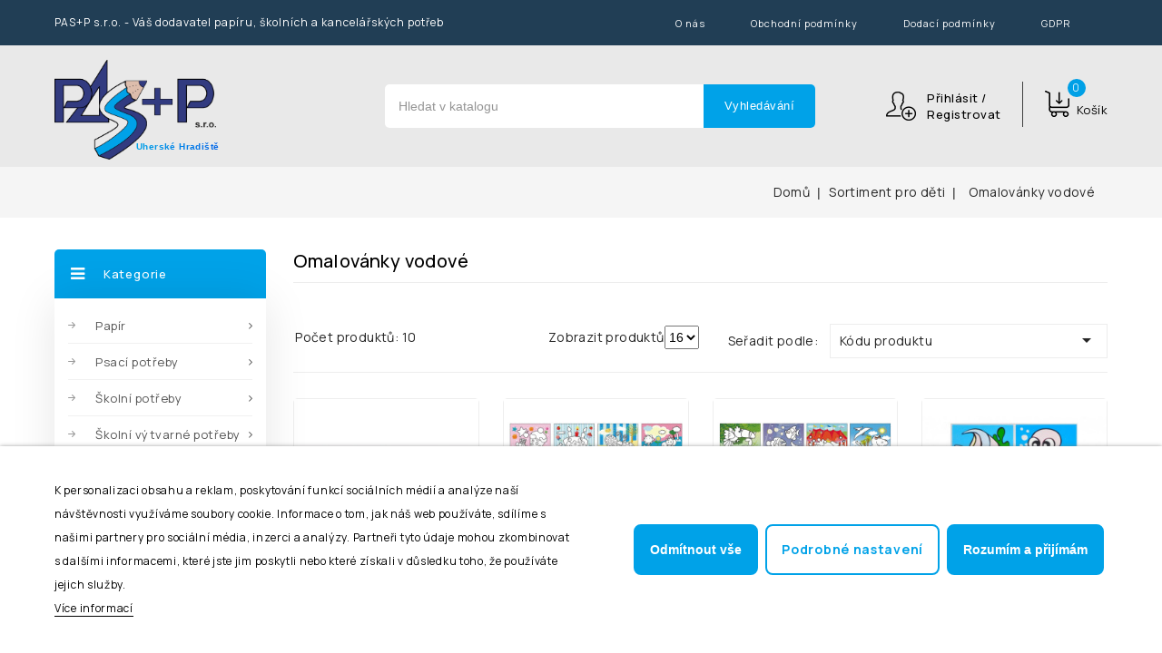

--- FILE ---
content_type: text/html; charset=utf-8
request_url: https://pasp.cz/207-omalovanky-vodove
body_size: 21168
content:
<!doctype html>

<html lang="cs">



  <head>

    

      
<meta charset="utf-8">


<meta http-equiv="x-ua-compatible" content="ie=edge">



  <title>Omalovánky vodové - 	PAS+P s.r.o. </title>
  <meta name="description" content="">
  <meta name="keywords" content="">
  <meta name="google-site-verification" content="Fl0UW0XwI2MX916Tt0pdUoulNb2fIV_N2dv303JQe6k" />
        <link rel="canonical" href="https://pasp.cz/207-omalovanky-vodove">
    
        



<meta name="viewport" content="width=device-width, initial-scale=1">



<link rel="icon" type="image/vnd.microsoft.icon" href="https://pasp.cz/img/favicon.ico?1661152705">
<link rel="shortcut icon" type="image/x-icon" href="https://pasp.cz/img/favicon.ico?1661152705">


<!-- Codezeel added -->
<link rel="preconnect" href="https://fonts.googleapis.com">
<link rel="preconnect" href="https://fonts.gstatic.com" crossorigin>
<link href="https://fonts.googleapis.com/css2?family=Manrope:wght@300;400;500;600;700;800&display=swap"
rel="stylesheet">

    <link rel="stylesheet" href="https://pasp.cz/themes/Maxcart_Food/assets/css/theme.css" type="text/css" media="all">
  <link rel="stylesheet" href="https://pasp.cz/themes/Maxcart_Food/assets/css/font-awesome.css" type="text/css" media="all">
  <link rel="stylesheet" href="https://pasp.cz/themes/Maxcart_Food/modules/ps_facetedsearch/views/dist/front.css" type="text/css" media="all">
  <link rel="stylesheet" href="https://pasp.cz/modules/infinitescroll/views/css/infinitescroll.css" type="text/css" media="all">
  <link rel="stylesheet" href="https://pasp.cz/modules/lgcookieslaw/views/css/front.css" type="text/css" media="all">
  <link rel="stylesheet" href="https://pasp.cz/modules/lgcookieslaw/views/css/lgcookieslaw.css" type="text/css" media="all">
  <link rel="stylesheet" href="https://pasp.cz/modules/spcustomhtml/views/css/style.css" type="text/css" media="all">
  <link rel="stylesheet" href="https://pasp.cz/js/jquery/ui/themes/base/minified/jquery-ui.min.css" type="text/css" media="all">
  <link rel="stylesheet" href="https://pasp.cz/js/jquery/ui/themes/base/minified/jquery.ui.theme.min.css" type="text/css" media="all">
  <link rel="stylesheet" href="https://pasp.cz/js/jquery/plugins/fancybox/jquery.fancybox.css" type="text/css" media="all">
  <link rel="stylesheet" href="https://pasp.cz/modules/cz_imageslider/views/css/flexslider.css" type="text/css" media="all">
  <link rel="stylesheet" href="https://pasp.cz/themes/Maxcart_Food/modules/cz_verticalmenu/views/css/cz_verticalmenu.css" type="text/css" media="all">
  <link rel="stylesheet" href="https://pasp.cz/themes/Maxcart_Food/assets/css/custom.css" type="text/css" media="all">




  

  <script type="text/javascript">
        var lgcookieslaw_block = false;
        var lgcookieslaw_cookie_name = "__lglaw";
        var lgcookieslaw_logging = false;
        var lgcookieslaw_position = "2";
        var lgcookieslaw_reload = false;
        var lgcookieslaw_session_time = "31536000";
        var mergado = [];
        var mergado_GAds_settings = {"remarketingActive":true,"remarketingType":"retail","sendTo":"AW-11110521931"};
        var mergado_GUA_settings = {"enhancedActive":false,"withVat":true,"sendTo":""};
        var prestashop = {"cart":{"products":[],"totals":{"total":{"type":"total","label":"Celkem","amount":0,"value":"0,00\u00a0K\u010d"},"total_including_tax":{"type":"total","label":"Celkem (s DPH)","amount":0,"value":"0,00\u00a0K\u010d"},"total_excluding_tax":{"type":"total","label":"Celkem (bez DPH)","amount":0,"value":"0,00\u00a0K\u010d"}},"subtotals":{"products":{"type":"products","label":"Mezisou\u010det","amount":0,"value":"0,00\u00a0K\u010d"},"discounts":null,"shipping":{"type":"shipping","label":"Doprava","amount":0,"value":""},"tax":null},"products_count":0,"summary_string":"Po\u010det polo\u017eek: 0","vouchers":{"allowed":0,"added":[]},"discounts":[],"minimalPurchase":0,"minimalPurchaseRequired":""},"currency":{"name":"\u010cesk\u00e1 koruna","iso_code":"CZK","iso_code_num":"203","sign":"K\u010d"},"customer":{"lastname":null,"firstname":null,"email":null,"birthday":null,"newsletter":null,"newsletter_date_add":null,"optin":null,"website":null,"company":null,"siret":null,"ape":null,"is_logged":false,"gender":{"type":null,"name":null},"addresses":[]},"language":{"name":"\u010ce\u0161tina (Czech)","iso_code":"cs","locale":"cs-CZ","language_code":"cs-CZ","is_rtl":"0","date_format_lite":"Y-m-d","date_format_full":"Y-m-d H:i:s","id":1},"page":{"title":"","canonical":"https:\/\/pasp.cz\/207-omalovanky-vodove","meta":{"title":"Omalov\u00e1nky vodov\u00e9","description":"","keywords":"","robots":"index"},"page_name":"category","body_classes":{"lang-cs":true,"lang-rtl":false,"country-CZ":true,"currency-CZK":true,"layout-left-column":true,"page-category":true,"tax-display-enabled":true,"category-id-207":true,"category-Omalov\u00e1nky vodov\u00e9":true,"category-id-parent-24":true,"category-depth-level-3":true},"admin_notifications":[]},"shop":{"name":"PAS+P s.r.o.","logo":"https:\/\/pasp.cz\/img\/pasp-logo-1661152705.jpg","stores_icon":"https:\/\/pasp.cz\/img\/logo_stores.png","favicon":"https:\/\/pasp.cz\/img\/favicon.ico"},"urls":{"base_url":"https:\/\/pasp.cz\/","current_url":"https:\/\/pasp.cz\/207-omalovanky-vodove","shop_domain_url":"https:\/\/pasp.cz","img_ps_url":"https:\/\/pasp.cz\/img\/","img_cat_url":"https:\/\/pasp.cz\/img\/c\/","img_lang_url":"https:\/\/pasp.cz\/img\/l\/","img_prod_url":"https:\/\/pasp.cz\/img\/p\/","img_manu_url":"https:\/\/pasp.cz\/img\/m\/","img_sup_url":"https:\/\/pasp.cz\/img\/su\/","img_ship_url":"https:\/\/pasp.cz\/img\/s\/","img_store_url":"https:\/\/pasp.cz\/img\/st\/","img_col_url":"https:\/\/pasp.cz\/img\/co\/","img_url":"https:\/\/pasp.cz\/themes\/Maxcart_Food\/assets\/img\/","css_url":"https:\/\/pasp.cz\/themes\/Maxcart_Food\/assets\/css\/","js_url":"https:\/\/pasp.cz\/themes\/Maxcart_Food\/assets\/js\/","pic_url":"https:\/\/pasp.cz\/upload\/","pages":{"address":"https:\/\/pasp.cz\/adresa","addresses":"https:\/\/pasp.cz\/adresy","authentication":"https:\/\/pasp.cz\/prihlasit-se","cart":"https:\/\/pasp.cz\/kosik","category":"https:\/\/pasp.cz\/index.php?controller=category","cms":"https:\/\/pasp.cz\/index.php?controller=cms","contact":"https:\/\/pasp.cz\/kontakt","discount":"https:\/\/pasp.cz\/sleva","guest_tracking":"https:\/\/pasp.cz\/sledovani-objednavky-hoste","history":"https:\/\/pasp.cz\/historie-objednavek","identity":"https:\/\/pasp.cz\/osobni-udaje","index":"https:\/\/pasp.cz\/","my_account":"https:\/\/pasp.cz\/muj-ucet","order_confirmation":"https:\/\/pasp.cz\/potvrzeni-objednavky","order_detail":"https:\/\/pasp.cz\/index.php?controller=order-detail","order_follow":"https:\/\/pasp.cz\/sledovani-objednavky","order":"https:\/\/pasp.cz\/objednavka","order_return":"https:\/\/pasp.cz\/index.php?controller=order-return","order_slip":"https:\/\/pasp.cz\/dobropis","pagenotfound":"https:\/\/pasp.cz\/stranka-nenalezena","password":"https:\/\/pasp.cz\/obnova-hesla","pdf_invoice":"https:\/\/pasp.cz\/index.php?controller=pdf-invoice","pdf_order_return":"https:\/\/pasp.cz\/index.php?controller=pdf-order-return","pdf_order_slip":"https:\/\/pasp.cz\/index.php?controller=pdf-order-slip","prices_drop":"https:\/\/pasp.cz\/slevy","product":"https:\/\/pasp.cz\/index.php?controller=product","search":"https:\/\/pasp.cz\/vyhledavani","sitemap":"https:\/\/pasp.cz\/mapa-stranek","stores":"https:\/\/pasp.cz\/prodejny","supplier":"https:\/\/pasp.cz\/dodavatele","register":"https:\/\/pasp.cz\/prihlasit-se?create_account=1","order_login":"https:\/\/pasp.cz\/objednavka?login=1"},"alternative_langs":[],"theme_assets":"\/themes\/Maxcart_Food\/assets\/","actions":{"logout":"https:\/\/pasp.cz\/?mylogout="},"no_picture_image":{"bySize":{"cart_default":{"url":"https:\/\/pasp.cz\/img\/p\/cs-default-cart_default.jpg","width":80,"height":76},"small_default":{"url":"https:\/\/pasp.cz\/img\/p\/cs-default-small_default.jpg","width":80,"height":76},"home_default":{"url":"https:\/\/pasp.cz\/img\/p\/cs-default-home_default.jpg","width":256,"height":243},"medium_default":{"url":"https:\/\/pasp.cz\/img\/p\/cs-default-medium_default.jpg","width":564,"height":577},"large_default":{"url":"https:\/\/pasp.cz\/img\/p\/cs-default-large_default.jpg","width":782,"height":800}},"small":{"url":"https:\/\/pasp.cz\/img\/p\/cs-default-cart_default.jpg","width":80,"height":76},"medium":{"url":"https:\/\/pasp.cz\/img\/p\/cs-default-home_default.jpg","width":256,"height":243},"large":{"url":"https:\/\/pasp.cz\/img\/p\/cs-default-large_default.jpg","width":782,"height":800},"legend":""}},"configuration":{"display_taxes_label":true,"display_prices_tax_incl":true,"is_catalog":false,"show_prices":true,"opt_in":{"partner":false},"quantity_discount":{"type":"discount","label":"Jednotkov\u00e1 sleva"},"voucher_enabled":0,"return_enabled":0},"field_required":[],"breadcrumb":{"links":[{"title":"Dom\u016f","url":"https:\/\/pasp.cz\/"},{"title":"Sortiment pro d\u011bti","url":"https:\/\/pasp.cz\/24-sortiment-pro-deti"},{"title":"Omalov\u00e1nky vodov\u00e9","url":"https:\/\/pasp.cz\/207-omalovanky-vodove"}],"count":3},"link":{"protocol_link":"https:\/\/","protocol_content":"https:\/\/"},"time":1763721737,"static_token":"d99de0e52efa9623bcb8a29354a22527","token":"a8a6b5aae7b3f160f00e1638c983f1e7","debug":false};
        var prestashopFacebookAjaxController = "https:\/\/pasp.cz\/module\/ps_facebook\/Ajax";
        var psemailsubscription_subscription = "https:\/\/pasp.cz\/module\/ps_emailsubscription\/subscription";
      </script>



  <!---->

<script type="text/javascript">

	if (typeof kiwik === "undefined"){
		kiwik = {};
	}	

	if(typeof kiwik.infinitescroll === "undefined"){
		kiwik.infinitescroll = {};
	}

    kiwik.infinitescroll.CENTRAL_SELECTOR = "#content-wrapper";
    kiwik.infinitescroll.LIST_SELECTOR = ".product_list.grid";
	kiwik.infinitescroll.DEFAULT_PAGE_PARAMETER = "page";
	kiwik.infinitescroll.HIDE_BUTTON = 1;
	kiwik.infinitescroll.BORDER_BUTTON = "#009fe3";
	kiwik.infinitescroll.BACKGROUND_BUTTON = "#009fe3";
	kiwik.infinitescroll.POLICE_BUTTON = "#ffffff";
    kiwik.infinitescroll.ITEM_SELECTOR = ".product_item";
    kiwik.infinitescroll.PAGINATION_SELECTOR = ".pagination";
	kiwik.infinitescroll.LOADER_IMAGE = "/modules/infinitescroll/views/img/loader.gif";
	kiwik.infinitescroll.LABEL_BOTTOM = "We have reached the bottom end of this page";
	kiwik.infinitescroll.LABEL_TOTOP = "Go back to top";
	kiwik.infinitescroll.LABEL_ERROR = "It looks like something wrong happened and we can not display further products";
	kiwik.infinitescroll.LABEL_LOADMORE = "Načíst další";
	kiwik.infinitescroll.VERSION = "1.1.13";
	kiwik.infinitescroll.IS_BLOCKLAYERED_INSTALLED = 1;
	kiwik.infinitescroll.STOP_BOTTOM = 1;
	kiwik.infinitescroll.STOP_BOTTOM_PAGE = 1;
	kiwik.infinitescroll.STOP_BOTTOM_FREQ = 1;
	kiwik.infinitescroll.SANDBOX_MODE = 0;
	kiwik.infinitescroll.EXTRA_DEBUG = false;//petite option pour afficher le numéro de la page en H1 au dessus du produit quand on l'affiche
	kiwik.infinitescroll.CURRENT_PAGE = 1;
	kiwik.infinitescroll.INSTANT_SEARCH_LOADED = 0;
	kiwik.infinitescroll.acceptedToLoadMoreProductsToBottom = 0; //default value, used in case you want the "stop bottom" feature
	kiwik.infinitescroll.SHOP_BASE_URI = "https://pasp.cz/";

	//quick tip to avoid multiple test in the javascript
	if (kiwik.infinitescroll.STOP_BOTTOM_FREQ === 0) {
		kiwik.infinitescroll.STOP_BOTTOM_FREQ = 999999;
	}

			/*

<!---->

*/

kiwik.infinitescroll.callbackAfterAjaxDisplayed = function() {
	kiwik.infinitescroll.log('kiwik.infinitescroll.callbackAfterAjaxDisplayed()');

	$(document).trigger('is-callbackAfterAjaxDisplayed');

	
}

function is_process_callback($products) {
	kiwik.infinitescroll.log('kiwik.infinitescroll.callbackProcessProducts()');
	//can use "$products" :)
	

	return $products;
}

kiwik.infinitescroll.callbackProcessProducts = is_process_callback;
	
</script>        <script type="text/javascript">
          window.mmp = {};
        </script>
                <script>
          window.mmp.cookies = {
            functions: {},
            sections: {
              functional: {
                onloadStatus: 1,
                functions: {},
                names: {}
              },
              analytical: {
                onloadStatus: 1,
                functions: {},
                names: {}
              },
              advertisement: {
                onloadStatus: 1,
                functions: {},
                names: {}
              }
            }
          };

          window.mmp.cookies.sections.functional.names = ["DmCookiesFunctional"];
          window.mmp.cookies.sections.advertisement.names = ["DmCookiesMarketing"];
          window.mmp.cookies.sections.analytical.names = ["DmCookiesAnalytics"];
        </script>
        <div style="display: none;" data-mscd='[]' data-mscd-cart-id='' data-morder-url='https://pasp.cz/objednavka' data-mcoupons="" data-products-with-vat="[]" data-products-without-vat="[]"></div>

<!-- Global site tag (gtag.js) - Google Analytics -->
<script async src="https://www.googletagmanager.com/gtag/js?id=AW-11110521931"></script>
<script>
    window.dataLayer = window.dataLayer || [];

    function gtag() {
        dataLayer.push(arguments);
    }

    gtag('js', new Date());

    gtag('consent', 'default', {
      'analytics_storage': 'granted',
      'ad_storage': 'granted',
    });

    
    
                        gtag('config', 'AW-11110521931');
            
        window.mmp.cookies.sections.analytical.functions.gtagAnalytics = function () {
      gtag('consent', 'update', {
        'analytics_storage': 'granted'
      });
    };
    
            window.mmp.cookies.sections.advertisement.functions.gtagAds = function () {
          gtag('consent', 'update', {
            'ad_storage': 'granted'
          });

          gtag('config', 'AW-11110521931', {'allow_ad_personalization_signals': true});
        };
    </script>






    

  </head>



  <body id="category" class="lang-cs country-cz currency-czk layout-left-column page-category tax-display-enabled category-id-207 category-omalovanky-vodove category-id-parent-24 category-depth-level-3">



    

    	






    



    <main id="page">

      

        
      



      <header id="header">

        

          





  <div class="header-banner">

    

  </div>







<nav class="header-nav">

	<div class="container">

        

		
			<div class="left-nav">

				<div id="custom-text">
  <p>PAS+P s.r.o. - Váš dodavatel papíru, školních a kancelářských potřeb</p>
</div>


			</div>

			

			<div class="right-nav">

				


<div class="text-xs-left mobile hidden-lg-up mobile-menu">
	<div class="menu-icon">
		<div class="cat-title">Menu</div>		  
	</div>
	
	<div id="mobile_top_menu_wrapper" class="row hidden-lg-up">
		<div class="mobile-menu-inner">
			<div class="menu-icon">
				<div class="cat-title">Menu</div>		  
			</div>
      <div class="js-top-menu mobile" id="_mobile_top_menu"></div>
      <div class="js-top-menu mobile" id="_mobile_main_menu"></div>
		</div>
	</div>
</div>

 
<div class="menu main-menu col-lg-12 js-top-menu position-static hidden-md-down" id="_desktop_main_menu">
	
          <ul class="top-menu  container" id="top-menu" data-depth="0">
                    <li class="cms-page" id="cms-page-4">
                          <a
                class="dropdown-item"
                href="https://pasp.cz/content/4-o-nas" data-depth="0"
                              >
                                O nás
              </a>
                          </li>
                    <li class="cms-page" id="cms-page-3">
                          <a
                class="dropdown-item"
                href="https://pasp.cz/content/3-obchodni-podminky" data-depth="0"
                              >
                                Obchodní podmínky
              </a>
                          </li>
                    <li class="cms-page" id="cms-page-1">
                          <a
                class="dropdown-item"
                href="https://pasp.cz/content/1-dodaci-podminky" data-depth="0"
                              >
                                Dodací podmínky
              </a>
                          </li>
                    <li class="cms-page" id="cms-page-7">
                          <a
                class="dropdown-item"
                href="https://pasp.cz/content/7-zpracovani-osobnich-udaju" data-depth="0"
                              >
                                GDPR
              </a>
                          </li>
              </ul>
    
</div>

			</div>

		
		

		
        

	</div>

</nav>







	<div class="header-top">

		<div class="container">

			<div class="header-inner-content">

				<div class="header_logo">

					<a href="https://pasp.cz/">

						<img class="logo img-responsive" src="https://pasp.cz/img/pasp-logo-1661152705.jpg" alt="PAS+P s.r.o.">

					</a>



					
					<div class="header_description">

						Uherské Hradiště

					</div>

				</div>

				<div class="header-right">

					<div id="desktop_cart">
  <div class="blockcart cart-preview inactive" data-refresh-url="//pasp.cz/module/ps_shoppingcart/ajax">
    <div class="header blockcart-header dropdown js-dropdown">
		 
		<a class="shopping-cart" rel="nofollow" href="//pasp.cz/kosik?action=show" >
			<span class="hidden-sm-down cart-headding">Košík</span>
			<span class="mobile_count">0</span>
		</a>
		 
		
	      </div>
  </div>
</div>
<div class="user-info dropdown js-dropdown">
<span class="user-info-title expand-more _gray-darker" data-toggle="dropdown">
      
      <span class="account_text">Přihlásit /</span>
      <span class="account_desc">Registrovat</span>
      </span>
  <ul class="dropdown-menu">
          <li>
        <a class="dropdown-item" href="https://pasp.cz/muj-ucet"
          title="Přihlášení k vašemu zákaznickému účtu" rel="nofollow">
          <span>Přihlásit se</span>
        </a>
      </li>
      <li>
        <a class="dropdown-item" href="/prihlasit-se?create_account=1"
          title="Přihlášení k vašemu zákaznickému účtu" rel="nofollow">
          <span>Registrace</span>
        </a>
      </li>
      </ul>
</div><!-- Block search module TOP -->
<div id="search_widget" class="col-lg-4 col-md-5 col-sm-12 search-widget" data-search-controller-url="//pasp.cz/vyhledavani">
	<span class="search_button"></span>
	<div class="search_toggle">
				<form method="get" action="//pasp.cz/vyhledavani">
			<input type="hidden" name="controller" value="search">
			<input type="text" name="s" value="" placeholder="Hledat v katalogu" id="mainSearch">
			<button type="submit">Vyhledávání</button>
		</form>
	</div>
</div>
<!-- /Block search module TOP -->
	

				</div>

			</div>				

		</div>

		<div class="header-top-inner">

			<div class="container">

				

			</div>

		</div>

	</div>	




        

      </header>



      

        
<aside id="notifications">
  <div class="container">
    
    
    
      </div>
</aside>

      

      			

	  <section id="wrapper">

    

      <nav data-depth="3" class="breadcrumb">
   <div class="container">
  <ol itemscope itemtype="http://schema.org/BreadcrumbList">
    
          
      <li itemprop="itemListElement" itemscope itemtype="http://schema.org/ListItem">
        <a itemprop="item" href="https://pasp.cz/">
          <span itemprop="name">Domů</span>
        </a>
        <meta itemprop="position" content="1">
      </li>
      
          
      <li itemprop="itemListElement" itemscope itemtype="http://schema.org/ListItem">
        <a itemprop="item" href="https://pasp.cz/24-sortiment-pro-deti">
          <span itemprop="name">Sortiment pro děti</span>
        </a>
        <meta itemprop="position" content="2">
      </li>
      
          
      <li itemprop="itemListElement" itemscope itemtype="http://schema.org/ListItem">
        <a itemprop="item" href="https://pasp.cz/207-omalovanky-vodove">
          <span itemprop="name">Omalovánky vodové</span>
        </a>
        <meta itemprop="position" content="3">
      </li>
      
        
  </ol>
  </div>
</nav>

      

      

      

		<div class="container">		  

          

		  

		  

		  <div id="columns_inner">

			  

				<div id="left-column" class="col-xs-12" style="width:21.4%">

				  
					

<div class="menu vertical-menu js-top-menu position-static hidden-md-down col-lg-4 col-xl-2">
    <div id="czverticalmenublock" class="block verticalmenu-block ">		
		<h4 class="expand-more title h3 block_title" data-toggle="dropdown" aria-haspopup="true" aria-expanded="false" id="verticalmenu-dropdown">
			Kategorie
			<span class="dropdown-arrow"></span>
		</h4>
		<div class="block_content verticalmenu_block dropdown-menu" aria-labelledby="verticalmenu-dropdown" id="_desktop_top_menu">
			
  <ul class="top-menu" id="top-menu" data-depth="0"><li class="category menu_icon0 " id="czcategory-39"><a href="https://pasp.cz/39-papir" class="dropdown-item" data-depth="0" ><span class="pull-xs-right hidden-lg-up"><span data-target="#top_sub_menu_98383" data-toggle="collapse" class="navbar-toggler collapse-icons"><i class="fa-icon add">&nbsp;</i><i class="fa-icon remove">&nbsp;</i></span></span> <span class="pull-xs-right sub-menu-arrow"></span>Papír</a><div  class="popover sub-menu js-sub-menu collapse   moreColumn" id="top_sub_menu_98383">
  <ul class="top-menu"  data-depth="1"><li class="category  oneColumn" id="czcategory-40"><a href="https://pasp.cz/40-papir-xerograficky-bily" class="dropdown-item dropdown-submenu" data-depth="1" >Papír xerografický bílý</a></li><li class="category  oneColumn" id="czcategory-41"><a href="https://pasp.cz/41-papir-xerograficky-barevny" class="dropdown-item dropdown-submenu" data-depth="1" >Papír xerografický barevný</a></li><li class="category  oneColumn" id="czcategory-42"><a href="https://pasp.cz/42-papir-tabelacni" class="dropdown-item dropdown-submenu" data-depth="1" >Papír tabelační</a></li><li class="category  oneColumn" id="czcategory-43"><a href="https://pasp.cz/43-papir-faxovy-a-plotterovy" class="dropdown-item dropdown-submenu" data-depth="1" >Papír faxový a plotterový</a></li><li class="category  oneColumn" id="czcategory-44"><a href="https://pasp.cz/44-papir-pauzovaci-a-pruklepovy" class="dropdown-item dropdown-submenu" data-depth="1" >Papír pauzovací a...</a></li><li class="category  oneColumn" id="czcategory-45"><a href="https://pasp.cz/45-papir-barevny" class="dropdown-item dropdown-submenu" data-depth="1" >Papír barevný</a></li><li class="category  oneColumn" id="czcategory-46"><a href="https://pasp.cz/46-karton-kreslici-a-nacrtkovy" class="dropdown-item dropdown-submenu" data-depth="1" >Karton kreslící a...</a></li><li class="category  oneColumn" id="czcategory-47"><a href="https://pasp.cz/47-karton-rysovaci" class="dropdown-item dropdown-submenu" data-depth="1" >Karton rýsovací</a></li><li class="category  oneColumn" id="czcategory-48"><a href="https://pasp.cz/48-papir-krepovy" class="dropdown-item dropdown-submenu" data-depth="1" >Papír krepový</a></li><li class="category  oneColumn" id="czcategory-49"><a href="https://pasp.cz/49-papir-darkovy" class="dropdown-item dropdown-submenu" data-depth="1" >Papír dárkový</a></li><li class="category  oneColumn" id="czcategory-50"><a href="https://pasp.cz/50-papir-balici-a-uklidovy" class="dropdown-item dropdown-submenu" data-depth="1" >Papír balící a úklidový</a></li><li class="category  oneColumn" id="czcategory-51"><a href="https://pasp.cz/51-vlnita-lepenka" class="dropdown-item dropdown-submenu" data-depth="1" >Vlnitá lepenka</a></li><li class="category  oneColumn" id="czcategory-52"><a href="https://pasp.cz/52-papir-uhlovy" class="dropdown-item dropdown-submenu" data-depth="1" >Papír uhlový</a></li><li class="category  oneColumn" id="czcategory-53"><a href="https://pasp.cz/53-fotopapir" class="dropdown-item dropdown-submenu" data-depth="1" >Fotopapír</a></li><li class="category  oneColumn" id="czcategory-54"><a href="https://pasp.cz/54-papir-ostatni" class="dropdown-item dropdown-submenu" data-depth="1" >Papír ostatní</a></li></ul><div class="menu-images-container"></div></div></li><li class="category menu_icon1 " id="czcategory-7"><a href="https://pasp.cz/7-psaci-potreby" class="dropdown-item" data-depth="0" ><span class="pull-xs-right hidden-lg-up"><span data-target="#top_sub_menu_19773" data-toggle="collapse" class="navbar-toggler collapse-icons"><i class="fa-icon add">&nbsp;</i><i class="fa-icon remove">&nbsp;</i></span></span> <span class="pull-xs-right sub-menu-arrow"></span>Psací potřeby</a><div  class="popover sub-menu js-sub-menu collapse   moreColumn" id="top_sub_menu_19773">
  <ul class="top-menu"  data-depth="1"><li class="category  oneColumn" id="czcategory-299"><a href="https://pasp.cz/299-kulickove-tuzky-v-soupravach" class="dropdown-item dropdown-submenu" data-depth="1" >Kuličkové tužky v...</a></li><li class="category  oneColumn" id="czcategory-300"><a href="https://pasp.cz/300-kulickove-tuzky-propisky" class="dropdown-item dropdown-submenu" data-depth="1" >Kuličkové tužky, propisky</a></li><li class="category  oneColumn" id="czcategory-301"><a href="https://pasp.cz/301-keramicka-pera" class="dropdown-item dropdown-submenu" data-depth="1" >Keramická pera</a></li><li class="category  oneColumn" id="czcategory-302"><a href="https://pasp.cz/302-kulickove-tuzky-gelove" class="dropdown-item dropdown-submenu" data-depth="1" >Kuličkové tužky gelové</a></li><li class="category  oneColumn" id="czcategory-303"><a href="https://pasp.cz/303-grafitove-tuzky" class="dropdown-item dropdown-submenu" data-depth="1" >Grafitové tužky</a></li><li class="category  oneColumn" id="czcategory-304"><a href="https://pasp.cz/304-mikrotuzky-versatilky" class="dropdown-item dropdown-submenu" data-depth="1" >Mikrotužky, versatilky</a></li><li class="category  oneColumn" id="czcategory-305"><a href="https://pasp.cz/305-tuzky-vicebarevne" class="dropdown-item dropdown-submenu" data-depth="1" >Tužky vícebarevné</a></li><li class="category  oneColumn" id="czcategory-306"><a href="https://pasp.cz/306-plnici-pera" class="dropdown-item dropdown-submenu" data-depth="1" >Plnící pera</a></li><li class="category  oneColumn" id="czcategory-307"><a href="https://pasp.cz/307-zvyraznovace" class="dropdown-item dropdown-submenu" data-depth="1" >Zvýrazňovače</a></li><li class="category  oneColumn" id="czcategory-308"><a href="https://pasp.cz/308-popisovace-a-znackovace-fixy" class="dropdown-item dropdown-submenu" data-depth="1" >Popisovače a značkovače...</a></li><li class="category  oneColumn" id="czcategory-309"><a href="https://pasp.cz/309-technicka-pera-a-nasadky" class="dropdown-item dropdown-submenu" data-depth="1" >Technická pera a násadky</a></li><li class="category  oneColumn" id="czcategory-310"><a href="https://pasp.cz/310-naplne" class="dropdown-item dropdown-submenu" data-depth="1" >Náplně</a></li><li class="category  oneColumn" id="czcategory-312"><a href="https://pasp.cz/312-tuhy-grafitove" class="dropdown-item dropdown-submenu" data-depth="1" >Tuhy grafitové</a></li><li class="category  oneColumn" id="czcategory-313"><a href="https://pasp.cz/313-pryz" class="dropdown-item dropdown-submenu" data-depth="1" >Pryž</a></li></ul><div class="menu-images-container"></div></div></li><li class="category menu_icon2 " id="czcategory-28"><a href="https://pasp.cz/28-skolni-potreby" class="dropdown-item" data-depth="0" ><span class="pull-xs-right hidden-lg-up"><span data-target="#top_sub_menu_95558" data-toggle="collapse" class="navbar-toggler collapse-icons"><i class="fa-icon add">&nbsp;</i><i class="fa-icon remove">&nbsp;</i></span></span> <span class="pull-xs-right sub-menu-arrow"></span>Školní potřeby</a><div  class="popover sub-menu js-sub-menu collapse   moreColumn" id="top_sub_menu_95558">
  <ul class="top-menu"  data-depth="1"><li class="category  oneColumn" id="czcategory-270"><a href="https://pasp.cz/270-desky-na-sesity" class="dropdown-item dropdown-submenu" data-depth="1" >Desky na sešity</a></li><li class="category  oneColumn" id="czcategory-271"><a href="https://pasp.cz/271-desky-na-cislice" class="dropdown-item dropdown-submenu" data-depth="1" >Desky na číslice</a></li><li class="category  oneColumn" id="czcategory-272"><a href="https://pasp.cz/272-desky-na-abecedu" class="dropdown-item dropdown-submenu" data-depth="1" >Desky na abecedu</a></li><li class="category  oneColumn" id="czcategory-273"><a href="https://pasp.cz/273-desky-na-vykresy" class="dropdown-item dropdown-submenu" data-depth="1" >Desky na výkresy</a></li><li class="category  oneColumn" id="czcategory-274"><a href="https://pasp.cz/274-skolni-hodiny-rozvrhy-diplomy" class="dropdown-item dropdown-submenu" data-depth="1" >Školní hodiny ,rozvrhy,...</a></li><li class="category  oneColumn" id="czcategory-275"><a href="https://pasp.cz/275-podlozky-do-sesitu" class="dropdown-item dropdown-submenu" data-depth="1" >Podložky do sešitů</a></li><li class="category  oneColumn" id="czcategory-276"><a href="https://pasp.cz/276-tahaky-periodicka-tabulka" class="dropdown-item dropdown-submenu" data-depth="1" >Taháky, periodická tabulka</a></li><li class="category  oneColumn" id="czcategory-277"><a href="https://pasp.cz/277-obaly-na-sesity-a-knihy" class="dropdown-item dropdown-submenu" data-depth="1" >Obaly na sešity a knihy</a></li><li class="category  oneColumn" id="czcategory-278"><a href="https://pasp.cz/278-podlozky-psaci-na-stul" class="dropdown-item dropdown-submenu" data-depth="1" >Podložky psací na stůl</a></li><li class="category  oneColumn" id="czcategory-279"><a href="https://pasp.cz/279-magnety-ozdobne" class="dropdown-item dropdown-submenu" data-depth="1" >Magnety ozdobné</a></li><li class="category  oneColumn" id="czcategory-280"><a href="https://pasp.cz/280-penaly-a-penezenky" class="dropdown-item dropdown-submenu" data-depth="1" >Penály a peněženky</a></li><li class="category  oneColumn" id="czcategory-281"><a href="https://pasp.cz/281-sacky-na-cvicky" class="dropdown-item dropdown-submenu" data-depth="1" >Sáčky na cvičky</a></li><li class="category  oneColumn" id="czcategory-282"><a href="https://pasp.cz/282-zasterky-na-malovani" class="dropdown-item dropdown-submenu" data-depth="1" >Zástěrky na malování</a></li><li class="category  oneColumn" id="czcategory-283"><a href="https://pasp.cz/283-aktovky-batohy-skolni-tasky" class="dropdown-item dropdown-submenu" data-depth="1" >Aktovky ,batohy, školní...</a></li><li class="category  oneColumn" id="czcategory-284"><a href="https://pasp.cz/284-kufriky-kapsare" class="dropdown-item dropdown-submenu" data-depth="1" >Kufříky, kapsáře</a></li></ul><div class="menu-images-container"></div></div></li><li class="category menu_icon3 " id="czcategory-19"><a href="https://pasp.cz/19-skolni-vytvarne-potreby" class="dropdown-item" data-depth="0" ><span class="pull-xs-right hidden-lg-up"><span data-target="#top_sub_menu_67229" data-toggle="collapse" class="navbar-toggler collapse-icons"><i class="fa-icon add">&nbsp;</i><i class="fa-icon remove">&nbsp;</i></span></span> <span class="pull-xs-right sub-menu-arrow"></span>Školní výtvarné potřeby</a><div  class="popover sub-menu js-sub-menu collapse   moreColumn" id="top_sub_menu_67229">
  <ul class="top-menu"  data-depth="1"><li class="category  oneColumn" id="czcategory-138"><a href="https://pasp.cz/138-vodove-barvy" class="dropdown-item dropdown-submenu" data-depth="1" >Vodové barvy</a></li><li class="category  oneColumn" id="czcategory-139"><a href="https://pasp.cz/139-temperove-barvy" class="dropdown-item dropdown-submenu" data-depth="1" >Temperové barvy</a></li><li class="category  oneColumn" id="czcategory-140"><a href="https://pasp.cz/140-prstove-barvy" class="dropdown-item dropdown-submenu" data-depth="1" >Prstové barvy</a></li><li class="category  oneColumn" id="czcategory-141"><a href="https://pasp.cz/141-barvy-na-sklo-sablony" class="dropdown-item dropdown-submenu" data-depth="1" >Barvy na sklo, šablony</a></li><li class="category  oneColumn" id="czcategory-142"><a href="https://pasp.cz/142-stetce-kulate-skolni" class="dropdown-item dropdown-submenu" data-depth="1" >Štětce kulaté školní</a></li><li class="category  oneColumn" id="czcategory-143"><a href="https://pasp.cz/143-stetce-ploche-skolni" class="dropdown-item dropdown-submenu" data-depth="1" >Štětce ploché školní</a></li><li class="category  oneColumn" id="czcategory-144"><a href="https://pasp.cz/144-kridy-skolni" class="dropdown-item dropdown-submenu" data-depth="1" >Křídy školní</a></li><li class="category  oneColumn" id="czcategory-145"><a href="https://pasp.cz/145-kridy-chodnikove" class="dropdown-item dropdown-submenu" data-depth="1" >Křídy chodníkové</a></li><li class="category  oneColumn" id="czcategory-146"><a href="https://pasp.cz/146-kridy-umelecke" class="dropdown-item dropdown-submenu" data-depth="1" >Křídy umělecké</a></li><li class="category  oneColumn" id="czcategory-147"><a href="https://pasp.cz/147-kridy-mastne-a-lesnicke" class="dropdown-item dropdown-submenu" data-depth="1" >Křídy mastné a lesnické</a></li><li class="category  oneColumn" id="czcategory-148"><a href="https://pasp.cz/148-fixy-foukaci-a-sablony" class="dropdown-item dropdown-submenu" data-depth="1" >Fixy foukací a šablony</a></li><li class="category  oneColumn" id="czcategory-149"><a href="https://pasp.cz/149-Uhly" class="dropdown-item dropdown-submenu" data-depth="1" >Uhly</a></li><li class="category  oneColumn" id="czcategory-150"><a href="https://pasp.cz/150-plastelina-modelovaci-hmota" class="dropdown-item dropdown-submenu" data-depth="1" >Plastelína, modelovací...</a></li><li class="category  oneColumn" id="czcategory-151"><a href="https://pasp.cz/151-palety-malirske" class="dropdown-item dropdown-submenu" data-depth="1" >Palety malířské</a></li><li class="category  oneColumn" id="czcategory-152"><a href="https://pasp.cz/152-Pastelky" class="dropdown-item dropdown-submenu" data-depth="1" >Pastelky</a></li><li class="category  oneColumn" id="czcategory-153"><a href="https://pasp.cz/153-pastelky-voskove" class="dropdown-item dropdown-submenu" data-depth="1" >Pastelky voskové</a></li><li class="category  oneColumn" id="czcategory-154"><a href="https://pasp.cz/154-tus-inkoust" class="dropdown-item dropdown-submenu" data-depth="1" >Tuš, inkoust</a></li><li class="category  oneColumn" id="czcategory-155"><a href="https://pasp.cz/155-barvy-olejove-a-akrylove" class="dropdown-item dropdown-submenu" data-depth="1" >Barvy olejové a akrylové</a></li><li class="category  oneColumn" id="czcategory-156"><a href="https://pasp.cz/156-pripravky-pro-malovani" class="dropdown-item dropdown-submenu" data-depth="1" >Přípravky pro malování</a></li></ul><div class="menu-images-container"></div></div></li><li class="category menu_icon4 " id="czcategory-22"><a href="https://pasp.cz/22-kancelarske-potreby" class="dropdown-item" data-depth="0" ><span class="pull-xs-right hidden-lg-up"><span data-target="#top_sub_menu_21551" data-toggle="collapse" class="navbar-toggler collapse-icons"><i class="fa-icon add">&nbsp;</i><i class="fa-icon remove">&nbsp;</i></span></span> <span class="pull-xs-right sub-menu-arrow"></span>Kancelářské potřeby</a><div  class="popover sub-menu js-sub-menu collapse   moreColumn" id="top_sub_menu_21551">
  <ul class="top-menu"  data-depth="1"><li class="category  oneColumn" id="czcategory-172"><a href="https://pasp.cz/172-rezacky-papiru" class="dropdown-item dropdown-submenu" data-depth="1" >Řezačky papíru</a></li><li class="category  oneColumn" id="czcategory-173"><a href="https://pasp.cz/173-derovacky" class="dropdown-item dropdown-submenu" data-depth="1" >Děrovačky</a></li><li class="category  oneColumn" id="czcategory-174"><a href="https://pasp.cz/174-sesivacky" class="dropdown-item dropdown-submenu" data-depth="1" >Sešívačky</a></li><li class="category  oneColumn" id="czcategory-175"><a href="https://pasp.cz/175-razitka-datumovky-cislovacky" class="dropdown-item dropdown-submenu" data-depth="1" >Razítka, datumovky,...</a></li><li class="category  oneColumn" id="czcategory-176"><a href="https://pasp.cz/176-stojanky-na-tuzky-na-papiry" class="dropdown-item dropdown-submenu" data-depth="1" >Stojánky na tužky, na...</a></li><li class="category  oneColumn" id="czcategory-177"><a href="https://pasp.cz/177-vizitkare-a-papir-na-vizitky" class="dropdown-item dropdown-submenu" data-depth="1" >Vizitkáře a papír na...</a></li><li class="category  oneColumn" id="czcategory-178"><a href="https://pasp.cz/178-zasuvky" class="dropdown-item dropdown-submenu" data-depth="1" >Zásuvky</a></li><li class="category  oneColumn" id="czcategory-179"><a href="https://pasp.cz/179-kalkulacky" class="dropdown-item dropdown-submenu" data-depth="1" >Kalkulačky</a></li><li class="category  oneColumn" id="czcategory-180"><a href="https://pasp.cz/180-klipy-spony-dopisni" class="dropdown-item dropdown-submenu" data-depth="1" >Klipy, spony dopisní</a></li><li class="category  oneColumn" id="czcategory-181"><a href="https://pasp.cz/181-spojovace" class="dropdown-item dropdown-submenu" data-depth="1" >Spojovače</a></li><li class="category  oneColumn" id="czcategory-182"><a href="https://pasp.cz/182-rozesivacky" class="dropdown-item dropdown-submenu" data-depth="1" >Rozešívačky</a></li><li class="category  oneColumn" id="czcategory-183"><a href="https://pasp.cz/183-spendliky-pripinacky" class="dropdown-item dropdown-submenu" data-depth="1" >Špendlíky, připínáčky</a></li><li class="category  oneColumn" id="czcategory-184"><a href="https://pasp.cz/184-podusky-razitkove-barvy" class="dropdown-item dropdown-submenu" data-depth="1" >Podušky, razítkové barvy</a></li><li class="category  oneColumn" id="czcategory-185"><a href="https://pasp.cz/185-orezavatka" class="dropdown-item dropdown-submenu" data-depth="1" >Ořezávátka</a></li><li class="category  oneColumn" id="czcategory-186"><a href="https://pasp.cz/186-nuzky-noze" class="dropdown-item dropdown-submenu" data-depth="1" >Nůžky, nože</a></li><li class="category  oneColumn" id="czcategory-187"><a href="https://pasp.cz/187-otevirac-dopisu" class="dropdown-item dropdown-submenu" data-depth="1" >Otevířač dopisů</a></li><li class="category  oneColumn" id="czcategory-188"><a href="https://pasp.cz/188-tonery-pasky-cartrige" class="dropdown-item dropdown-submenu" data-depth="1" >Tonery, pásky, cartrige</a></li><li class="category  oneColumn" id="czcategory-191"><a href="https://pasp.cz/191-skartovacky" class="dropdown-item dropdown-submenu" data-depth="1" >Skartovačky</a></li><li class="category  oneColumn" id="czcategory-192"><a href="https://pasp.cz/192-laminatory" class="dropdown-item dropdown-submenu" data-depth="1" >Laminátory</a></li><li class="category  oneColumn" id="czcategory-193"><a href="https://pasp.cz/193-pokladny-kovove-prirucni" class="dropdown-item dropdown-submenu" data-depth="1" >Pokladny kovové příruční</a></li><li class="category  oneColumn" id="czcategory-194"><a href="https://pasp.cz/194-navlhcovace" class="dropdown-item dropdown-submenu" data-depth="1" >Navlhčovače</a></li><li class="category  oneColumn" id="czcategory-195"><a href="https://pasp.cz/195-kose-na-papir" class="dropdown-item dropdown-submenu" data-depth="1" >Koše na papír</a></li><li class="category  oneColumn" id="czcategory-196"><a href="https://pasp.cz/196-globusy-a-mapy" class="dropdown-item dropdown-submenu" data-depth="1" >Globusy a mapy</a></li><li class="category  oneColumn" id="czcategory-197"><a href="https://pasp.cz/197-Magnety" class="dropdown-item dropdown-submenu" data-depth="1" >Magnety</a></li><li class="category  oneColumn" id="czcategory-198"><a href="https://pasp.cz/198-gumicky-kuponove-krouzky" class="dropdown-item dropdown-submenu" data-depth="1" >Gumičky, kuponové kroužky</a></li><li class="category  oneColumn" id="czcategory-199"><a href="https://pasp.cz/199-ostatni" class="dropdown-item dropdown-submenu" data-depth="1" >Ostatní</a></li></ul><div class="menu-images-container"></div></div></li><li class="category menu_icon5 " id="czcategory-24"><a href="https://pasp.cz/24-sortiment-pro-deti" class="dropdown-item" data-depth="0" ><span class="pull-xs-right hidden-lg-up"><span data-target="#top_sub_menu_48899" data-toggle="collapse" class="navbar-toggler collapse-icons"><i class="fa-icon add">&nbsp;</i><i class="fa-icon remove">&nbsp;</i></span></span> <span class="pull-xs-right sub-menu-arrow"></span>Sortiment pro děti</a><div  class="popover sub-menu js-sub-menu collapse   moreColumn" id="top_sub_menu_48899">
  <ul class="top-menu"  data-depth="1"><li class="category  oneColumn" id="czcategory-205"><a href="https://pasp.cz/205-omalovanky" class="dropdown-item dropdown-submenu" data-depth="1" >Omalovánky</a></li><li class="category  oneColumn" id="czcategory-206"><a href="https://pasp.cz/206-omalovanky-a4" class="dropdown-item dropdown-submenu" data-depth="1" >Omalovánky A4</a></li><li class="category  oneColumn" id="czcategory-207"><a href="https://pasp.cz/207-omalovanky-vodove" class="dropdown-item dropdown-submenu" data-depth="1" >Omalovánky vodové</a></li><li class="category  oneColumn" id="czcategory-208"><a href="https://pasp.cz/208-Pexeso" class="dropdown-item dropdown-submenu" data-depth="1" >Pexeso</a></li><li class="category  oneColumn" id="czcategory-209"><a href="https://pasp.cz/209-vystrihovanky" class="dropdown-item dropdown-submenu" data-depth="1" >Vystřihovánky</a></li><li class="category  oneColumn" id="czcategory-210"><a href="https://pasp.cz/210-karty-kvarteta" class="dropdown-item dropdown-submenu" data-depth="1" >Karty, kvarteta</a></li><li class="category  oneColumn" id="czcategory-211"><a href="https://pasp.cz/211-Lampiony" class="dropdown-item dropdown-submenu" data-depth="1" >Lampiony</a></li><li class="category  oneColumn" id="czcategory-212"><a href="https://pasp.cz/212-sablony-zviratek" class="dropdown-item dropdown-submenu" data-depth="1" >Šablony zvířátek</a></li><li class="category  oneColumn" id="czcategory-213"><a href="https://pasp.cz/213-tetovani-tetovaci-gelovky" class="dropdown-item dropdown-submenu" data-depth="1" >Tetování, tetovací gelovky</a></li><li class="category  oneColumn" id="czcategory-214"><a href="https://pasp.cz/214-oblicejove-barvy" class="dropdown-item dropdown-submenu" data-depth="1" >Obličejové barvy</a></li><li class="category  oneColumn" id="czcategory-215"><a href="https://pasp.cz/215-stolni-hry" class="dropdown-item dropdown-submenu" data-depth="1" >Stolní hry</a></li><li class="category  oneColumn" id="czcategory-217"><a href="https://pasp.cz/217-vetrniky-a-draci" class="dropdown-item dropdown-submenu" data-depth="1" >Větrníky a draci</a></li><li class="category  oneColumn" id="czcategory-218"><a href="https://pasp.cz/218-razitka-detske-motivy" class="dropdown-item dropdown-submenu" data-depth="1" >Razítka - dětské motivy</a></li><li class="category  oneColumn" id="czcategory-219"><a href="https://pasp.cz/219-pamatniky-zapisniky" class="dropdown-item dropdown-submenu" data-depth="1" >Památníky, zápisníky</a></li><li class="category  oneColumn" id="czcategory-220"><a href="https://pasp.cz/220-masky-a-karnevalove-zbozi" class="dropdown-item dropdown-submenu" data-depth="1" >Masky a karnevalové zboží</a></li><li class="category  oneColumn" id="czcategory-221"><a href="https://pasp.cz/221-balonky-a-bublifuky" class="dropdown-item dropdown-submenu" data-depth="1" >Balonky a bublifuky</a></li><li class="category  oneColumn" id="czcategory-222"><a href="https://pasp.cz/222-hracky-auticka" class="dropdown-item dropdown-submenu" data-depth="1" >Hračky autíčka</a></li><li class="category  oneColumn" id="czcategory-223"><a href="https://pasp.cz/223-hracky" class="dropdown-item dropdown-submenu" data-depth="1" >Hračky</a></li><li class="category  oneColumn" id="czcategory-224"><a href="https://pasp.cz/224-privesky-klicenky" class="dropdown-item dropdown-submenu" data-depth="1" >Přívěšky, klíčenky</a></li><li class="category  oneColumn" id="czcategory-225"><a href="https://pasp.cz/225-Puzzle" class="dropdown-item dropdown-submenu" data-depth="1" >Puzzle</a></li><li class="category  oneColumn" id="czcategory-226"><a href="https://pasp.cz/226-samolepky-detske-dekorativni" class="dropdown-item dropdown-submenu" data-depth="1" >Samolepky dětské,...</a></li></ul><div class="menu-images-container"></div></div></li><li class="category menu_icon6 " id="czcategory-31"><a href="https://pasp.cz/31-Dekorace" class="dropdown-item" data-depth="0" ><span class="pull-xs-right hidden-lg-up"><span data-target="#top_sub_menu_81857" data-toggle="collapse" class="navbar-toggler collapse-icons"><i class="fa-icon add">&nbsp;</i><i class="fa-icon remove">&nbsp;</i></span></span> <span class="pull-xs-right sub-menu-arrow"></span>Dekorace</a><div  class="popover sub-menu js-sub-menu collapse oneColumn  " id="top_sub_menu_81857">
  <ul class="top-menu"  data-depth="1"><li class="category  oneColumn" id="czcategory-289"><a href="https://pasp.cz/289-dekorace-do-bytu-na-okna" class="dropdown-item dropdown-submenu" data-depth="1" >Dekorace do bytu, na okna</a></li></ul><div class="menu-images-container"></div></div></li><li class="category menu_icon7 " id="czcategory-11"><a href="https://pasp.cz/11-lepidlapasky-lepici-korekce" class="dropdown-item" data-depth="0" ><span class="pull-xs-right hidden-lg-up"><span data-target="#top_sub_menu_72683" data-toggle="collapse" class="navbar-toggler collapse-icons"><i class="fa-icon add">&nbsp;</i><i class="fa-icon remove">&nbsp;</i></span></span> <span class="pull-xs-right sub-menu-arrow"></span>Lepidla,pásky lepící,...</a><div  class="popover sub-menu js-sub-menu collapse   moreColumn" id="top_sub_menu_72683">
  <ul class="top-menu"  data-depth="1"><li class="category  oneColumn" id="czcategory-65"><a href="https://pasp.cz/65-lepidla-vterinova" class="dropdown-item dropdown-submenu" data-depth="1" >Lepidla vteřinová</a></li><li class="category  oneColumn" id="czcategory-66"><a href="https://pasp.cz/66-lepidla-tycinkova" class="dropdown-item dropdown-submenu" data-depth="1" >Lepidla tyčinková</a></li><li class="category  oneColumn" id="czcategory-67"><a href="https://pasp.cz/67-lepidla-tekuta" class="dropdown-item dropdown-submenu" data-depth="1" >Lepidla tekutá</a></li><li class="category  oneColumn" id="czcategory-68"><a href="https://pasp.cz/68-lepidla-ostatni" class="dropdown-item dropdown-submenu" data-depth="1" >Lepidla ostatní</a></li><li class="category  oneColumn" id="czcategory-69"><a href="https://pasp.cz/69-lepidla-pasta-a-lepici-gumy" class="dropdown-item dropdown-submenu" data-depth="1" >Lepidla pasta a lepící...</a></li><li class="category  oneColumn" id="czcategory-70"><a href="https://pasp.cz/70-Izolepy" class="dropdown-item dropdown-submenu" data-depth="1" >Izolepy</a></li><li class="category  oneColumn" id="czcategory-71"><a href="https://pasp.cz/71-pasky-oboustranne-lepici" class="dropdown-item dropdown-submenu" data-depth="1" >Pásky oboustranné lepící</a></li><li class="category  oneColumn" id="czcategory-72"><a href="https://pasp.cz/72-pasky-krepove" class="dropdown-item dropdown-submenu" data-depth="1" >Pásky krepové</a></li><li class="category  oneColumn" id="czcategory-73"><a href="https://pasp.cz/73-pasky-kobercove" class="dropdown-item dropdown-submenu" data-depth="1" >Pásky kobercové</a></li><li class="category  oneColumn" id="czcategory-74"><a href="https://pasp.cz/74-pasky-papirove-lepici" class="dropdown-item dropdown-submenu" data-depth="1" >Pásky papírové lepící</a></li><li class="category  oneColumn" id="czcategory-75"><a href="https://pasp.cz/75-opravne-laky" class="dropdown-item dropdown-submenu" data-depth="1" >Opravné laky</a></li><li class="category  oneColumn" id="czcategory-76"><a href="https://pasp.cz/76-opravne-pasky" class="dropdown-item dropdown-submenu" data-depth="1" >Opravné pásky</a></li><li class="category  oneColumn" id="czcategory-77"><a href="https://pasp.cz/77-odvijece-na-izolepu" class="dropdown-item dropdown-submenu" data-depth="1" >Odvíječe na izolepu</a></li></ul><div class="menu-images-container"></div></div></li><li class="category menu_icon8 " id="czcategory-20"><a href="https://pasp.cz/20-rysovaci-potreby" class="dropdown-item" data-depth="0" ><span class="pull-xs-right hidden-lg-up"><span data-target="#top_sub_menu_39661" data-toggle="collapse" class="navbar-toggler collapse-icons"><i class="fa-icon add">&nbsp;</i><i class="fa-icon remove">&nbsp;</i></span></span> <span class="pull-xs-right sub-menu-arrow"></span>Rýsovací potřeby</a><div  class="popover sub-menu js-sub-menu collapse   moreColumn" id="top_sub_menu_39661">
  <ul class="top-menu"  data-depth="1"><li class="category  oneColumn" id="czcategory-157"><a href="https://pasp.cz/157-kruzitka" class="dropdown-item dropdown-submenu" data-depth="1" >Kružítka</a></li><li class="category  oneColumn" id="czcategory-158"><a href="https://pasp.cz/158-pravitka" class="dropdown-item dropdown-submenu" data-depth="1" >Pravítka</a></li><li class="category  oneColumn" id="czcategory-159"><a href="https://pasp.cz/159-trojuhelniky" class="dropdown-item dropdown-submenu" data-depth="1" >Trojúhelníky</a></li><li class="category  oneColumn" id="czcategory-160"><a href="https://pasp.cz/160-uhlomery" class="dropdown-item dropdown-submenu" data-depth="1" >Úhloměry</a></li><li class="category  oneColumn" id="czcategory-161"><a href="https://pasp.cz/161-geometricke-soupravy" class="dropdown-item dropdown-submenu" data-depth="1" >Geometrické soupravy</a></li><li class="category  oneColumn" id="czcategory-162"><a href="https://pasp.cz/162-sablony-pismen" class="dropdown-item dropdown-submenu" data-depth="1" >Šablony písmen</a></li><li class="category  oneColumn" id="czcategory-163"><a href="https://pasp.cz/163-sablony-technicke" class="dropdown-item dropdown-submenu" data-depth="1" >Šablony technické</a></li><li class="category  oneColumn" id="czcategory-164"><a href="https://pasp.cz/164-meritka-pomerove" class="dropdown-item dropdown-submenu" data-depth="1" >Měřítka poměrové</a></li><li class="category  oneColumn" id="czcategory-165"><a href="https://pasp.cz/165-rysovaci-potreby-a-prilozniky" class="dropdown-item dropdown-submenu" data-depth="1" >Rýsovací potřeby a...</a></li><li class="category  oneColumn" id="czcategory-166"><a href="https://pasp.cz/166-obal-na-rysovaci-desky-tubusy" class="dropdown-item dropdown-submenu" data-depth="1" >Obal na rýsovací desky,...</a></li></ul><div class="menu-images-container"></div></div></li><li class="category menu_icon9 " id="czcategory-14"><a href="https://pasp.cz/14-obalky-dopisni-papiry" class="dropdown-item" data-depth="0" ><span class="pull-xs-right hidden-lg-up"><span data-target="#top_sub_menu_85914" data-toggle="collapse" class="navbar-toggler collapse-icons"><i class="fa-icon add">&nbsp;</i><i class="fa-icon remove">&nbsp;</i></span></span> <span class="pull-xs-right sub-menu-arrow"></span>Obálky, dopisní papíry</a><div  class="popover sub-menu js-sub-menu collapse   moreColumn" id="top_sub_menu_85914">
  <ul class="top-menu"  data-depth="1"><li class="category  oneColumn" id="czcategory-98"><a href="https://pasp.cz/98-obalky-dopisni" class="dropdown-item dropdown-submenu" data-depth="1" >Obálky dopisní</a></li><li class="category  oneColumn" id="czcategory-99"><a href="https://pasp.cz/99-tasky-postovni" class="dropdown-item dropdown-submenu" data-depth="1" >Tašky poštovní</a></li><li class="category  oneColumn" id="czcategory-100"><a href="https://pasp.cz/100-obalky-bublinkove" class="dropdown-item dropdown-submenu" data-depth="1" >Obálky bublinkové</a></li><li class="category  oneColumn" id="czcategory-101"><a href="https://pasp.cz/101-obalky-uredni" class="dropdown-item dropdown-submenu" data-depth="1" >Obálky úřední</a></li><li class="category  oneColumn" id="czcategory-102"><a href="https://pasp.cz/102-obalky-kartonove" class="dropdown-item dropdown-submenu" data-depth="1" >Obálky kartonové</a></li><li class="category  oneColumn" id="czcategory-103"><a href="https://pasp.cz/103-dopisni-mapky" class="dropdown-item dropdown-submenu" data-depth="1" >Dopisní mapky</a></li><li class="category  oneColumn" id="czcategory-104"><a href="https://pasp.cz/104-obalky-nalepovaci-na-baliky" class="dropdown-item dropdown-submenu" data-depth="1" >Obálky nalepovací na...</a></li></ul><div class="menu-images-container"></div></div></li><li class="category menu_icon10 " id="czcategory-25"><a href="https://pasp.cz/25-obalovy-material" class="dropdown-item" data-depth="0" ><span class="pull-xs-right hidden-lg-up"><span data-target="#top_sub_menu_52304" data-toggle="collapse" class="navbar-toggler collapse-icons"><i class="fa-icon add">&nbsp;</i><i class="fa-icon remove">&nbsp;</i></span></span> <span class="pull-xs-right sub-menu-arrow"></span>Obalový materiál</a><div  class="popover sub-menu js-sub-menu collapse   moreColumn" id="top_sub_menu_52304">
  <ul class="top-menu"  data-depth="1"><li class="category  oneColumn" id="czcategory-227"><a href="https://pasp.cz/227-sacky-do-kose" class="dropdown-item dropdown-submenu" data-depth="1" >Sáčky do koše</a></li><li class="category  oneColumn" id="czcategory-228"><a href="https://pasp.cz/228-sacky-hdpe-a-zamrazovaci" class="dropdown-item dropdown-submenu" data-depth="1" >Sáčky HDPE a zamrazovací</a></li><li class="category  oneColumn" id="czcategory-229"><a href="https://pasp.cz/229-sacky-pe-s-rychlouzaverem" class="dropdown-item dropdown-submenu" data-depth="1" >Sáčky PE s rychlouzávěrem</a></li><li class="category  oneColumn" id="czcategory-230"><a href="https://pasp.cz/230-sacky-celofanove-kornouty" class="dropdown-item dropdown-submenu" data-depth="1" >Sáčky celofánové, kornouty</a></li><li class="category  oneColumn" id="czcategory-231"><a href="https://pasp.cz/231-sacky-papirove" class="dropdown-item dropdown-submenu" data-depth="1" >Sáčky papírové</a></li><li class="category  oneColumn" id="czcategory-232"><a href="https://pasp.cz/232-pytle-pe" class="dropdown-item dropdown-submenu" data-depth="1" >Pytle PE</a></li><li class="category  oneColumn" id="czcategory-233"><a href="https://pasp.cz/233-pytle-papirove" class="dropdown-item dropdown-submenu" data-depth="1" >Pytle papírové</a></li><li class="category  oneColumn" id="czcategory-234"><a href="https://pasp.cz/234-tasky-pe-tasky-plastove" class="dropdown-item dropdown-submenu" data-depth="1" >Tašky PE, tašky plastové</a></li><li class="category  oneColumn" id="czcategory-235"><a href="https://pasp.cz/235-tasky-hdpe" class="dropdown-item dropdown-submenu" data-depth="1" >Tašky HDPE</a></li><li class="category  oneColumn" id="czcategory-236"><a href="https://pasp.cz/236-tasky-darkove" class="dropdown-item dropdown-submenu" data-depth="1" >Tašky dárkové</a></li><li class="category  oneColumn" id="czcategory-237"><a href="https://pasp.cz/237-plachty-a-folie" class="dropdown-item dropdown-submenu" data-depth="1" >Plachty a fólie</a></li><li class="category  oneColumn" id="czcategory-238"><a href="https://pasp.cz/238-ubrusy-pvc-a-papirove" class="dropdown-item dropdown-submenu" data-depth="1" >Ubrusy PVC a papírové</a></li><li class="category  oneColumn" id="czcategory-239"><a href="https://pasp.cz/239-krabice-dortove-zakuskove" class="dropdown-item dropdown-submenu" data-depth="1" >Krabice dortové, zákuskové</a></li><li class="category  oneColumn" id="czcategory-240"><a href="https://pasp.cz/240-talire-a-podnosy-jednorazove" class="dropdown-item dropdown-submenu" data-depth="1" >Talíře a podnosy...</a></li><li class="category  oneColumn" id="czcategory-241"><a href="https://pasp.cz/241-tacky-a-kelimky" class="dropdown-item dropdown-submenu" data-depth="1" >Tácky a kelímky</a></li><li class="category  oneColumn" id="czcategory-242"><a href="https://pasp.cz/242-vanicky-a-vicka" class="dropdown-item dropdown-submenu" data-depth="1" >Vaničky a víčka</a></li><li class="category  oneColumn" id="czcategory-243"><a href="https://pasp.cz/243-tatrafan-archy-a-prirezy" class="dropdown-item dropdown-submenu" data-depth="1" >Tatrafán archy a přířezy</a></li><li class="category  oneColumn" id="czcategory-244"><a href="https://pasp.cz/244-alobal-a-potravinova-folie" class="dropdown-item dropdown-submenu" data-depth="1" >Alobal a potravinová folie</a></li><li class="category  oneColumn" id="czcategory-245"><a href="https://pasp.cz/245-rolicky-a-svacinove-sacky" class="dropdown-item dropdown-submenu" data-depth="1" >Roličky a svačinové sáčky</a></li><li class="category  oneColumn" id="czcategory-246"><a href="https://pasp.cz/246-filtr-na-kavu" class="dropdown-item dropdown-submenu" data-depth="1" >Filtr na kávu</a></li><li class="category  oneColumn" id="czcategory-247"><a href="https://pasp.cz/247-kosicky-cukrarske" class="dropdown-item dropdown-submenu" data-depth="1" >Košíčky cukrářské</a></li><li class="category  oneColumn" id="czcategory-248"><a href="https://pasp.cz/248-krajky-dortove-a-podlozky-dortove" class="dropdown-item dropdown-submenu" data-depth="1" >Krajky dortové a...</a></li><li class="category  oneColumn" id="czcategory-249"><a href="https://pasp.cz/249-paratka-spejle-napichovatka" class="dropdown-item dropdown-submenu" data-depth="1" >Párátka, špejle,...</a></li><li class="category  oneColumn" id="czcategory-250"><a href="https://pasp.cz/250-streva-tlacenkova-salamova" class="dropdown-item dropdown-submenu" data-depth="1" >Střeva tlačenková,...</a></li><li class="category  oneColumn" id="czcategory-251"><a href="https://pasp.cz/251-svicky-dortove-party" class="dropdown-item dropdown-submenu" data-depth="1" >Svíčky dortové, párty</a></li><li class="category  oneColumn" id="czcategory-252"><a href="https://pasp.cz/252-motouz-lneny-papirovysisalovy" class="dropdown-item dropdown-submenu" data-depth="1" >Motouz lněný,...</a></li><li class="category  oneColumn" id="czcategory-253"><a href="https://pasp.cz/253-motouz-umely-pop" class="dropdown-item dropdown-submenu" data-depth="1" >Motouz umělý POP</a></li><li class="category  oneColumn" id="czcategory-254"><a href="https://pasp.cz/254-Stuhy" class="dropdown-item dropdown-submenu" data-depth="1" >Stuhy</a></li></ul><div class="menu-images-container"></div></div></li><li class="category menu_icon11 " id="czcategory-9"><a href="https://pasp.cz/9-knihy-bloky-sesity" class="dropdown-item" data-depth="0" ><span class="pull-xs-right hidden-lg-up"><span data-target="#top_sub_menu_4909" data-toggle="collapse" class="navbar-toggler collapse-icons"><i class="fa-icon add">&nbsp;</i><i class="fa-icon remove">&nbsp;</i></span></span> <span class="pull-xs-right sub-menu-arrow"></span>Knihy, bloky, sešity</a><div  class="popover sub-menu js-sub-menu collapse   moreColumn" id="top_sub_menu_4909">
  <ul class="top-menu"  data-depth="1"><li class="category  oneColumn" id="czcategory-55"><a href="https://pasp.cz/55-knihy-zaznamni" class="dropdown-item dropdown-submenu" data-depth="1" >Knihy záznamní</a></li><li class="category  oneColumn" id="czcategory-56"><a href="https://pasp.cz/56-sesity-bezdreve-bile" class="dropdown-item dropdown-submenu" data-depth="1" >Sešity bezdřevé bílé</a></li><li class="category  oneColumn" id="czcategory-57"><a href="https://pasp.cz/57-sesity-recyklovane-bile-eko" class="dropdown-item dropdown-submenu" data-depth="1" >Sešity recyklované bílé...</a></li><li class="category  oneColumn" id="czcategory-58"><a href="https://pasp.cz/58-ukolnicky" class="dropdown-item dropdown-submenu" data-depth="1" >Úkolníčky</a></li><li class="category  oneColumn" id="czcategory-59"><a href="https://pasp.cz/59-Bloky" class="dropdown-item dropdown-submenu" data-depth="1" >Bloky</a></li><li class="category  oneColumn" id="czcategory-60"><a href="https://pasp.cz/60-krouzkove-zaznamniky-vlozky-do-kz" class="dropdown-item dropdown-submenu" data-depth="1" >Kroužkové záznamníky,...</a></li><li class="category  oneColumn" id="czcategory-61"><a href="https://pasp.cz/61-skicaky-nacrtniky" class="dropdown-item dropdown-submenu" data-depth="1" >Skicáky, náčrtníky</a></li><li class="category  oneColumn" id="czcategory-62"><a href="https://pasp.cz/62-poznamkove-bloky" class="dropdown-item dropdown-submenu" data-depth="1" >Poznámkové bloky</a></li><li class="category  oneColumn" id="czcategory-63"><a href="https://pasp.cz/63-bloky-lepici" class="dropdown-item dropdown-submenu" data-depth="1" >Bloky lepící</a></li><li class="category  oneColumn" id="czcategory-64"><a href="https://pasp.cz/64-zapisniky-ucitelske" class="dropdown-item dropdown-submenu" data-depth="1" >Zápisníky učitelské</a></li></ul><div class="menu-images-container"></div></div></li><li class="category menu_icon12 " id="czcategory-12"><a href="https://pasp.cz/12-poradace-archivace" class="dropdown-item" data-depth="0" ><span class="pull-xs-right hidden-lg-up"><span data-target="#top_sub_menu_66981" data-toggle="collapse" class="navbar-toggler collapse-icons"><i class="fa-icon add">&nbsp;</i><i class="fa-icon remove">&nbsp;</i></span></span> <span class="pull-xs-right sub-menu-arrow"></span>Pořadače, archivace</a><div  class="popover sub-menu js-sub-menu collapse   moreColumn" id="top_sub_menu_66981">
  <ul class="top-menu"  data-depth="1"><li class="category  oneColumn" id="czcategory-38"><a href="https://pasp.cz/38-poradace" class="dropdown-item dropdown-submenu" data-depth="1" >Pořadače</a></li><li class="category  oneColumn" id="czcategory-78"><a href="https://pasp.cz/78-archivacni-boxy" class="dropdown-item dropdown-submenu" data-depth="1" >Archivační boxy</a></li><li class="category  oneColumn" id="czcategory-79"><a href="https://pasp.cz/79-zakladaci-obaly-euroobaly" class="dropdown-item dropdown-submenu" data-depth="1" >Zakládací obaly, Euroobaly</a></li><li class="category  oneColumn" id="czcategory-80"><a href="https://pasp.cz/80-archivacni-krabice" class="dropdown-item dropdown-submenu" data-depth="1" >Archivační krabice</a></li><li class="category  oneColumn" id="czcategory-81"><a href="https://pasp.cz/81-rozlisovace" class="dropdown-item dropdown-submenu" data-depth="1" >Rozlišovače</a></li><li class="category  oneColumn" id="czcategory-82"><a href="https://pasp.cz/82-rychlovazace-plastove" class="dropdown-item dropdown-submenu" data-depth="1" >Rychlovazače plastové</a></li><li class="category  oneColumn" id="czcategory-83"><a href="https://pasp.cz/83-rychlovazace-papirove" class="dropdown-item dropdown-submenu" data-depth="1" >Rychlovazače papírové</a></li><li class="category  oneColumn" id="czcategory-84"><a href="https://pasp.cz/84-mapy-plastove" class="dropdown-item dropdown-submenu" data-depth="1" >Mapy plastové</a></li><li class="category  oneColumn" id="czcategory-85"><a href="https://pasp.cz/85-mapy-papirove" class="dropdown-item dropdown-submenu" data-depth="1" >Mapy papírové</a></li><li class="category  oneColumn" id="czcategory-86"><a href="https://pasp.cz/86-stitky-na-poradace" class="dropdown-item dropdown-submenu" data-depth="1" >Štítky na pořadače</a></li><li class="category  oneColumn" id="czcategory-87"><a href="https://pasp.cz/87-desky-s-drukem" class="dropdown-item dropdown-submenu" data-depth="1" >Desky s drukem</a></li><li class="category  oneColumn" id="czcategory-88"><a href="https://pasp.cz/88-desky-spisove" class="dropdown-item dropdown-submenu" data-depth="1" >Desky spisové</a></li><li class="category  oneColumn" id="czcategory-89"><a href="https://pasp.cz/89-desky-a-podlozky-na-doklady" class="dropdown-item dropdown-submenu" data-depth="1" >Desky a podložky na...</a></li><li class="category  oneColumn" id="czcategory-90"><a href="https://pasp.cz/90-pouzdra-na-dokladytramvajenky" class="dropdown-item dropdown-submenu" data-depth="1" >Pouzdra na...</a></li></ul><div class="menu-images-container"></div></div></li><li class="category menu_icon13 " id="czcategory-13"><a href="https://pasp.cz/13-tiskopisy-kroniky" class="dropdown-item" data-depth="0" ><span class="pull-xs-right hidden-lg-up"><span data-target="#top_sub_menu_25624" data-toggle="collapse" class="navbar-toggler collapse-icons"><i class="fa-icon add">&nbsp;</i><i class="fa-icon remove">&nbsp;</i></span></span> <span class="pull-xs-right sub-menu-arrow"></span>Tiskopisy, kroniky</a><div  class="popover sub-menu js-sub-menu collapse   moreColumn" id="top_sub_menu_25624">
  <ul class="top-menu"  data-depth="1"><li class="category  oneColumn" id="czcategory-91"><a href="https://pasp.cz/91-prijmove-pd" class="dropdown-item dropdown-submenu" data-depth="1" >Příjmové PD</a></li><li class="category  oneColumn" id="czcategory-92"><a href="https://pasp.cz/92-vydajove-pd" class="dropdown-item dropdown-submenu" data-depth="1" >Výdajové PD</a></li><li class="category  oneColumn" id="czcategory-93"><a href="https://pasp.cz/93-Paragony" class="dropdown-item dropdown-submenu" data-depth="1" >Paragony</a></li><li class="category  oneColumn" id="czcategory-94"><a href="https://pasp.cz/94-Faktury" class="dropdown-item dropdown-submenu" data-depth="1" >Faktury</a></li><li class="category  oneColumn" id="czcategory-95"><a href="https://pasp.cz/95-dodaci-listy" class="dropdown-item dropdown-submenu" data-depth="1" >Dodací listy</a></li><li class="category  oneColumn" id="czcategory-96"><a href="https://pasp.cz/96-ostatni" class="dropdown-item dropdown-submenu" data-depth="1" >Ostatní</a></li><li class="category  oneColumn" id="czcategory-97"><a href="https://pasp.cz/97-Kroniky" class="dropdown-item dropdown-submenu" data-depth="1" >Kroniky</a></li></ul><div class="menu-images-container"></div></div></li><li class="category menu_icon14 " id="czcategory-18"><a href="https://pasp.cz/18-pohledy-a-gratulace" class="dropdown-item" data-depth="0" ><span class="pull-xs-right hidden-lg-up"><span data-target="#top_sub_menu_59805" data-toggle="collapse" class="navbar-toggler collapse-icons"><i class="fa-icon add">&nbsp;</i><i class="fa-icon remove">&nbsp;</i></span></span> <span class="pull-xs-right sub-menu-arrow"></span>Pohledy a gratulace</a><div  class="popover sub-menu js-sub-menu collapse   moreColumn" id="top_sub_menu_59805">
  <ul class="top-menu"  data-depth="1"><li class="category  oneColumn" id="czcategory-129"><a href="https://pasp.cz/129-Pohlednice" class="dropdown-item dropdown-submenu" data-depth="1" >Pohlednice</a></li><li class="category  oneColumn" id="czcategory-130"><a href="https://pasp.cz/130-gratulace-neutralni" class="dropdown-item dropdown-submenu" data-depth="1" >Gratulace neutrální</a></li><li class="category  oneColumn" id="czcategory-131"><a href="https://pasp.cz/131-gratulace-k-narozeni-ditete" class="dropdown-item dropdown-submenu" data-depth="1" >Gratulace k narození...</a></li><li class="category  oneColumn" id="czcategory-132"><a href="https://pasp.cz/132-gratulace-vyrocni" class="dropdown-item dropdown-submenu" data-depth="1" >Gratulace výroční</a></li><li class="category  oneColumn" id="czcategory-133"><a href="https://pasp.cz/133-gratulace-ukonceni-studia" class="dropdown-item dropdown-submenu" data-depth="1" >Gratulace ukončení studia</a></li><li class="category  oneColumn" id="czcategory-134"><a href="https://pasp.cz/134-gratulace-svatebni" class="dropdown-item dropdown-submenu" data-depth="1" >Gratulace svatební</a></li><li class="category  oneColumn" id="czcategory-135"><a href="https://pasp.cz/135-gratulace-otocne" class="dropdown-item dropdown-submenu" data-depth="1" >Gratulace otočné</a></li><li class="category  oneColumn" id="czcategory-136"><a href="https://pasp.cz/136-Kondolence" class="dropdown-item dropdown-submenu" data-depth="1" >Kondolence</a></li><li class="category  oneColumn" id="czcategory-137"><a href="https://pasp.cz/137-gratulace-ostatni" class="dropdown-item dropdown-submenu" data-depth="1" >Gratulace ostatní</a></li></ul><div class="menu-images-container"></div></div></li><li class="category menu_icon15 " id="czcategory-21"><a href="https://pasp.cz/21-alba-a-pamatniky" class="dropdown-item" data-depth="0" ><span class="pull-xs-right hidden-lg-up"><span data-target="#top_sub_menu_63941" data-toggle="collapse" class="navbar-toggler collapse-icons"><i class="fa-icon add">&nbsp;</i><i class="fa-icon remove">&nbsp;</i></span></span> <span class="pull-xs-right sub-menu-arrow"></span>Alba a památníky</a><div  class="popover sub-menu js-sub-menu collapse   moreColumn" id="top_sub_menu_63941">
  <ul class="top-menu"  data-depth="1"><li class="category  oneColumn" id="czcategory-167"><a href="https://pasp.cz/167-album-na-foto-fotoruzky" class="dropdown-item dropdown-submenu" data-depth="1" >Album na foto, fotorůžky</a></li><li class="category  oneColumn" id="czcategory-168"><a href="https://pasp.cz/168-pamatniky" class="dropdown-item dropdown-submenu" data-depth="1" >Památníky</a></li><li class="category  oneColumn" id="czcategory-169"><a href="https://pasp.cz/169-album-na-znamky" class="dropdown-item dropdown-submenu" data-depth="1" >Album na známky</a></li><li class="category  oneColumn" id="czcategory-170"><a href="https://pasp.cz/170-album-na-samolepky" class="dropdown-item dropdown-submenu" data-depth="1" >Album na samolepky</a></li><li class="category  oneColumn" id="czcategory-171"><a href="https://pasp.cz/171-Lupy" class="dropdown-item dropdown-submenu" data-depth="1" >Lupy</a></li></ul><div class="menu-images-container"></div></div></li><li class="category menu_icon16 " id="czcategory-17"><a href="https://pasp.cz/17-prezentace-tabule-diplomatky" class="dropdown-item" data-depth="0" ><span class="pull-xs-right hidden-lg-up"><span data-target="#top_sub_menu_54053" data-toggle="collapse" class="navbar-toggler collapse-icons"><i class="fa-icon add">&nbsp;</i><i class="fa-icon remove">&nbsp;</i></span></span> <span class="pull-xs-right sub-menu-arrow"></span>Prezentace, tabule,...</a><div  class="popover sub-menu js-sub-menu collapse   moreColumn" id="top_sub_menu_54053">
  <ul class="top-menu"  data-depth="1"><li class="category  oneColumn" id="czcategory-121"><a href="https://pasp.cz/121-tabule-flipchart-bloky" class="dropdown-item dropdown-submenu" data-depth="1" >Tabule Flipchart, bloky</a></li><li class="category  oneColumn" id="czcategory-122"><a href="https://pasp.cz/122-tabule-korkove" class="dropdown-item dropdown-submenu" data-depth="1" >Tabule korkové</a></li><li class="category  oneColumn" id="czcategory-123"><a href="https://pasp.cz/123-tabule-stiratelne-a-magneticke" class="dropdown-item dropdown-submenu" data-depth="1" >Tabule stíratelné a...</a></li><li class="category  oneColumn" id="czcategory-124"><a href="https://pasp.cz/124-tabule-detske" class="dropdown-item dropdown-submenu" data-depth="1" >Tabule dětské</a></li><li class="category  oneColumn" id="czcategory-125"><a href="https://pasp.cz/125-magnety-a-spendliky-na-tabule" class="dropdown-item dropdown-submenu" data-depth="1" >Magnety a špendlíky na...</a></li><li class="category  oneColumn" id="czcategory-126"><a href="https://pasp.cz/126-Laminace" class="dropdown-item dropdown-submenu" data-depth="1" >Laminace</a></li><li class="category  oneColumn" id="czcategory-127"><a href="https://pasp.cz/127-krouzkova-vazba-hrbety-desky" class="dropdown-item dropdown-submenu" data-depth="1" >Kroužková vazba,...</a></li><li class="category  oneColumn" id="czcategory-128"><a href="https://pasp.cz/128-Diplomatky" class="dropdown-item dropdown-submenu" data-depth="1" >Diplomatky</a></li><li class="category  oneColumn" id="czcategory-314"><a href="https://pasp.cz/314-magnety-a-spendliky-na-tabule" class="dropdown-item dropdown-submenu" data-depth="1" >Magnety a špendlíky na...</a></li></ul><div class="menu-images-container"></div></div></li><li class="category menu_icon17 " id="czcategory-16"><a href="https://pasp.cz/16-etikety-kotoucky-kleste" class="dropdown-item" data-depth="0" ><span class="pull-xs-right hidden-lg-up"><span data-target="#top_sub_menu_78129" data-toggle="collapse" class="navbar-toggler collapse-icons"><i class="fa-icon add">&nbsp;</i><i class="fa-icon remove">&nbsp;</i></span></span> <span class="pull-xs-right sub-menu-arrow"></span>Etikety, kotoučky, kleště</a><div  class="popover sub-menu js-sub-menu collapse   moreColumn" id="top_sub_menu_78129">
  <ul class="top-menu"  data-depth="1"><li class="category  oneColumn" id="czcategory-111"><a href="https://pasp.cz/111-Etikety" class="dropdown-item dropdown-submenu" data-depth="1" >Etikety</a></li><li class="category  oneColumn" id="czcategory-112"><a href="https://pasp.cz/112-etiketovaci-kleste" class="dropdown-item dropdown-submenu" data-depth="1" >Etiketovací kleště</a></li><li class="category  oneColumn" id="czcategory-113"><a href="https://pasp.cz/113-etikety-v-sacku" class="dropdown-item dropdown-submenu" data-depth="1" >Etikety v sáčku</a></li><li class="category  oneColumn" id="czcategory-114"><a href="https://pasp.cz/114-etikety-kotouckove-cenove" class="dropdown-item dropdown-submenu" data-depth="1" >Etikety kotoučkové -...</a></li><li class="category  oneColumn" id="czcategory-115"><a href="https://pasp.cz/115-etikety-tabelacni" class="dropdown-item dropdown-submenu" data-depth="1" >Etikety tabelační</a></li><li class="category  oneColumn" id="czcategory-116"><a href="https://pasp.cz/116-kotoucky-pokladni" class="dropdown-item dropdown-submenu" data-depth="1" >Kotoučky pokladní</a></li><li class="category  oneColumn" id="czcategory-117"><a href="https://pasp.cz/117-etikety-ozdobne-korenky" class="dropdown-item dropdown-submenu" data-depth="1" >Etikety ozdobné - kořenky</a></li><li class="category  oneColumn" id="czcategory-118"><a href="https://pasp.cz/118-Propisot" class="dropdown-item dropdown-submenu" data-depth="1" >Propisot</a></li><li class="category  oneColumn" id="czcategory-119"><a href="https://pasp.cz/119-etikety-specialni" class="dropdown-item dropdown-submenu" data-depth="1" >Etikety speciální</a></li><li class="category  oneColumn" id="czcategory-120"><a href="https://pasp.cz/120-etikety-informacni-symboly" class="dropdown-item dropdown-submenu" data-depth="1" >Etikety informační symboly</a></li></ul><div class="menu-images-container"></div></div></li><li class="category menu_icon18 " id="czcategory-23"><a href="https://pasp.cz/23-hygienicke-potreby" class="dropdown-item" data-depth="0" ><span class="pull-xs-right hidden-lg-up"><span data-target="#top_sub_menu_6714" data-toggle="collapse" class="navbar-toggler collapse-icons"><i class="fa-icon add">&nbsp;</i><i class="fa-icon remove">&nbsp;</i></span></span> <span class="pull-xs-right sub-menu-arrow"></span>Hygienické potřeby</a><div  class="popover sub-menu js-sub-menu collapse   moreColumn" id="top_sub_menu_6714">
  <ul class="top-menu"  data-depth="1"><li class="category  oneColumn" id="czcategory-200"><a href="https://pasp.cz/200-toaletni-papir" class="dropdown-item dropdown-submenu" data-depth="1" >Toaletní papír</a></li><li class="category  oneColumn" id="czcategory-201"><a href="https://pasp.cz/201-kapesniky-papirove" class="dropdown-item dropdown-submenu" data-depth="1" >Kapesníky papírové</a></li><li class="category  oneColumn" id="czcategory-202"><a href="https://pasp.cz/202-Ubrousky" class="dropdown-item dropdown-submenu" data-depth="1" >Ubrousky</a></li><li class="category  oneColumn" id="czcategory-203"><a href="https://pasp.cz/203-kuchynske-role" class="dropdown-item dropdown-submenu" data-depth="1" >Kuchyňské role</a></li><li class="category  oneColumn" id="czcategory-204"><a href="https://pasp.cz/204-rucniky-papirove" class="dropdown-item dropdown-submenu" data-depth="1" >Ručníky papírové</a></li></ul><div class="menu-images-container"></div></div></li><li class="category menu_icon19 " id="czcategory-32"><a href="https://pasp.cz/32-drogerie-a-uklid" class="dropdown-item" data-depth="0" ><span class="pull-xs-right hidden-lg-up"><span data-target="#top_sub_menu_18088" data-toggle="collapse" class="navbar-toggler collapse-icons"><i class="fa-icon add">&nbsp;</i><i class="fa-icon remove">&nbsp;</i></span></span> <span class="pull-xs-right sub-menu-arrow"></span>Drogerie a úklid</a><div  class="popover sub-menu js-sub-menu collapse oneColumn  " id="top_sub_menu_18088">
  <ul class="top-menu"  data-depth="1"><li class="category  oneColumn" id="czcategory-291"><a href="https://pasp.cz/291-drogerie-a-uklidove-prostredky" class="dropdown-item dropdown-submenu" data-depth="1" >Drogerie a úklidové...</a></li></ul><div class="menu-images-container"></div></div></li><li class="category menu_icon20 " id="czcategory-15"><a href="https://pasp.cz/15-kalendare-diare-telefzapisniky" class="dropdown-item" data-depth="0" ><span class="pull-xs-right hidden-lg-up"><span data-target="#top_sub_menu_71332" data-toggle="collapse" class="navbar-toggler collapse-icons"><i class="fa-icon add">&nbsp;</i><i class="fa-icon remove">&nbsp;</i></span></span> <span class="pull-xs-right sub-menu-arrow"></span>Kalendáře, diáře,...</a><div  class="popover sub-menu js-sub-menu collapse   moreColumn" id="top_sub_menu_71332">
  <ul class="top-menu"  data-depth="1"><li class="category  oneColumn" id="czcategory-106"><a href="https://pasp.cz/106-kalendare-nastenne" class="dropdown-item dropdown-submenu" data-depth="1" >Kalendáře nástěnné</a></li><li class="category  oneColumn" id="czcategory-107"><a href="https://pasp.cz/107-diare" class="dropdown-item dropdown-submenu" data-depth="1" >Diáře</a></li><li class="category  oneColumn" id="czcategory-108"><a href="https://pasp.cz/108-denni-zaznamy" class="dropdown-item dropdown-submenu" data-depth="1" >Denní záznamy</a></li><li class="category  oneColumn" id="czcategory-109"><a href="https://pasp.cz/109-telefonni-zaznamniky" class="dropdown-item dropdown-submenu" data-depth="1" >Telefonní záznamníky</a></li><li class="category  oneColumn" id="czcategory-110"><a href="https://pasp.cz/110-kalendare-doprodej" class="dropdown-item dropdown-submenu" data-depth="1" >Kalendáře doprodej</a></li><li class="category  oneColumn" id="czcategory-311"><a href="https://pasp.cz/311-kalendare-stolni-obrazkove" class="dropdown-item dropdown-submenu" data-depth="1" >Kalendáře stolní obrázkové</a></li><li class="category  oneColumn" id="czcategory-315"><a href="https://pasp.cz/315-kalendar-stolni-pracovni" class="dropdown-item dropdown-submenu" data-depth="1" >Kalendář stolní pracovní</a></li></ul><div class="menu-images-container"></div></div></li><li class="category menu_icon21 " id="czcategory-27"><a href="https://pasp.cz/27-vanocni-zbozi" class="dropdown-item" data-depth="0" ><span class="pull-xs-right hidden-lg-up"><span data-target="#top_sub_menu_95622" data-toggle="collapse" class="navbar-toggler collapse-icons"><i class="fa-icon add">&nbsp;</i><i class="fa-icon remove">&nbsp;</i></span></span> <span class="pull-xs-right sub-menu-arrow"></span>Vánoční zboží</a><div  class="popover sub-menu js-sub-menu collapse   moreColumn" id="top_sub_menu_95622">
  <ul class="top-menu"  data-depth="1"><li class="category  oneColumn" id="czcategory-262"><a href="https://pasp.cz/262-vanocni-pohledy-a-gratulace" class="dropdown-item dropdown-submenu" data-depth="1" >Vánoční pohledy a...</a></li><li class="category  oneColumn" id="czcategory-263"><a href="https://pasp.cz/263-vanocni-sacky-a-tasky" class="dropdown-item dropdown-submenu" data-depth="1" >Vánoční sáčky a tašky</a></li><li class="category  oneColumn" id="czcategory-264"><a href="https://pasp.cz/264-van-retezylamety-a-slamove-ozd" class="dropdown-item dropdown-submenu" data-depth="1" >Ván. řetězy.lamety a...</a></li><li class="category  oneColumn" id="czcategory-265"><a href="https://pasp.cz/265-van-ozdoby-kouletvarybanky" class="dropdown-item dropdown-submenu" data-depth="1" >Ván. ozdoby...</a></li><li class="category  oneColumn" id="czcategory-266"><a href="https://pasp.cz/266-vanocni-papiry" class="dropdown-item dropdown-submenu" data-depth="1" >Vánoční papíry</a></li><li class="category  oneColumn" id="czcategory-267"><a href="https://pasp.cz/267-vanocni-ubrousky" class="dropdown-item dropdown-submenu" data-depth="1" >Vánoční ubrousky</a></li><li class="category  oneColumn" id="czcategory-268"><a href="https://pasp.cz/268-vanocni-zbozi-ostatni" class="dropdown-item dropdown-submenu" data-depth="1" >Vánoční zboží ostatní</a></li><li class="category  oneColumn" id="czcategory-269"><a href="https://pasp.cz/269-vanocni-prskavky-a-hacky" class="dropdown-item dropdown-submenu" data-depth="1" >Vánoční prskavky a háčky</a></li></ul><div class="menu-images-container"></div></div></li><li class="category menu_icon22 " id="czcategory-26"><a href="https://pasp.cz/26-velikonocni-zbozi" class="dropdown-item" data-depth="0" ><span class="pull-xs-right hidden-lg-up"><span data-target="#top_sub_menu_19621" data-toggle="collapse" class="navbar-toggler collapse-icons"><i class="fa-icon add">&nbsp;</i><i class="fa-icon remove">&nbsp;</i></span></span> <span class="pull-xs-right sub-menu-arrow"></span>Velikonoční zboží</a><div  class="popover sub-menu js-sub-menu collapse   moreColumn" id="top_sub_menu_19621">
  <ul class="top-menu"  data-depth="1"><li class="category  oneColumn" id="czcategory-255"><a href="https://pasp.cz/255-velikonocni-sacky" class="dropdown-item dropdown-submenu" data-depth="1" >Velikonoční sáčky</a></li><li class="category  oneColumn" id="czcategory-256"><a href="https://pasp.cz/256-velikonocni-tasky" class="dropdown-item dropdown-submenu" data-depth="1" >Velikonoční tašky</a></li><li class="category  oneColumn" id="czcategory-257"><a href="https://pasp.cz/257-velikonocni-pohledy-a-gratulace" class="dropdown-item dropdown-submenu" data-depth="1" >Velikonoční pohledy a...</a></li><li class="category  oneColumn" id="czcategory-258"><a href="https://pasp.cz/258-velikonocni-dekorace" class="dropdown-item dropdown-submenu" data-depth="1" >Velikonoční dekorace</a></li><li class="category  oneColumn" id="czcategory-259"><a href="https://pasp.cz/259-velikonocni-vajicka" class="dropdown-item dropdown-submenu" data-depth="1" >Velikonoční vajíčka</a></li><li class="category  oneColumn" id="czcategory-260"><a href="https://pasp.cz/260-velikonocni-barvy-obtisky" class="dropdown-item dropdown-submenu" data-depth="1" >Velikonoční barvy, obtisky</a></li><li class="category  oneColumn" id="czcategory-261"><a href="https://pasp.cz/261-velikonocni-ubrousky" class="dropdown-item dropdown-submenu" data-depth="1" >Velikonoční ubrousky</a></li></ul><div class="menu-images-container"></div></div></li></ul>
		</div>
	</div>
</div>
<div id="search_filters_wrapper" class="hidden-md-down block"> <!-- hidden-sm-down -->
  <div id="search_filter_controls" class="hidden-lg-up"> <!--  -->
      <span id="_mobile_search_filters_clear_all"></span> 
      <button class="btn btn-secondary ok">
        <i class="material-icons">&#xE876;</i>
        OK
      </button>
  </div>
  
</div>
<div id="newproduct_block" class="block products-block">
  	<h4 class="block_title hidden-md-down">
		Nové produkty
	</h4>
	<h4 class="block_title hidden-lg-up" data-target="#newproduct_block_toggle" data-toggle="collapse">
		Nové produkty
		<span class="pull-xs-right">
		  <span class="navbar-toggler collapse-icons">
			<i class="fa-icon add"></i>
			<i class="fa-icon remove"></i>
		  </span>
		</span>
	</h4>
	<div id="newproduct_block_toggle" class="TEST block_content  collapse">
		 
		<ul class="products">
							<li class="product_item">
				 
<div class="product-miniature js-product-miniature" data-id-product="2284" data-id-product-attribute="0" itemscope itemtype="http://schema.org/Product">
	<div class="product_thumbnail">
		
		<a href="https://pasp.cz/vanocni-papiry/2284-1-8595138582822.html" class="thumbnail product-thumbnail">
			<img
		src = "https://pasp.cz/55481-home_default/1.jpg"
				alt = "Vánoční balící papír role..."
			  data-full-size-image-url = "https://pasp.cz/55481-large_default/1.jpg"
			>
				<img class="fliper_image img-responsive" src="https://pasp.cz/55469-home_default/1.jpg" data-full-size-image-url="https://pasp.cz/55469-large_default/1.jpg" alt="" />

		  </a>
		 
	</div>

	<div class="product-info">
		
			<h3 class="h3 product-title" itemprop="name"><a href="https://pasp.cz/vanocni-papiry/2284-1-8595138582822.html">Vánoční balící papír role 70 x 100 cm 2 archy MFP</a></h3>
		
	
		
						  <div class="product-price-and-shipping">
							
				<div id="mergado-product-informations" class="mergado-product-list-item-data" style="display: none !important; position: absolute; top: 0; left: -500px;" data-product="{&quot;name&quot;:&quot;V\u00e1no\u010dn\u00ed bal\u00edc\u00ed pap\u00edr role 70 x 100 cm 2 archy MFP&quot;,&quot;id&quot;:2284,&quot;id_product_attribute&quot;:0,&quot;id_merged&quot;:2284,&quot;price_with_reduction_with_tax&quot;:19.98,&quot;price_with_reduction_without_tax&quot;:16.51,&quot;price_without_reduction_with_tax&quot;:19.9771,&quot;price_without_reduction_without_tax&quot;:16.51,&quot;reduction_with_tax&quot;:0,&quot;reduction_without_tax&quot;:0,&quot;category&quot;:&quot;vanocni-papiry&quot;,&quot;category_name&quot;:&quot;V\u00e1no\u010dn\u00ed pap\u00edry&quot;,&quot;currency&quot;:&quot;CZK&quot;}"></div>
			
				<span itemprop="price" class="price">19,98 Kč</span>
			
				
			
				
			  </div>
					
		
		
			
		 
		 
	</div>
</div>	

				</li>
							<li class="product_item">
				 
<div class="product-miniature js-product-miniature" data-id-product="12558" data-id-product-attribute="0" itemscope itemtype="http://schema.org/Product">
	<div class="product_thumbnail">
		
		<a href="https://pasp.cz/vanocni-sacky-a-tasky/12558-1-8595724422518.html" class="thumbnail product-thumbnail">
			<img
		src = "https://pasp.cz/73081-home_default/1.jpg"
				alt = "vánoční taška Mikuláš S..."
			  data-full-size-image-url = "https://pasp.cz/73081-large_default/1.jpg"
			>
			
		  </a>
		 
	</div>

	<div class="product-info">
		
			<h3 class="h3 product-title" itemprop="name"><a href="https://pasp.cz/vanocni-sacky-a-tasky/12558-1-8595724422518.html">vánoční taška Mikuláš S vzor č.22 20x30x8 5252933 MFP</a></h3>
		
	
		
						  <div class="product-price-and-shipping">
							
				<div id="mergado-product-informations" class="mergado-product-list-item-data" style="display: none !important; position: absolute; top: 0; left: -500px;" data-product="{&quot;name&quot;:&quot;v\u00e1no\u010dn\u00ed ta\u0161ka Mikul\u00e1\u0161 S vzor \u010d.22 20x30x8 5252933 MFP&quot;,&quot;id&quot;:12558,&quot;id_product_attribute&quot;:0,&quot;id_merged&quot;:12558,&quot;price_with_reduction_with_tax&quot;:4.76,&quot;price_with_reduction_without_tax&quot;:3.93,&quot;price_without_reduction_with_tax&quot;:4.7553,&quot;price_without_reduction_without_tax&quot;:3.93,&quot;reduction_with_tax&quot;:0,&quot;reduction_without_tax&quot;:0,&quot;category&quot;:&quot;vanocni-sacky-a-tasky&quot;,&quot;category_name&quot;:&quot;V\u00e1no\u010dn\u00ed s\u00e1\u010dky a ta\u0161ky&quot;,&quot;currency&quot;:&quot;CZK&quot;}"></div>
			
				<span itemprop="price" class="price">4,76 Kč</span>
			
				
			
				
			  </div>
					
		
		
			
		 
		 
	</div>
</div>	

				</li>
							<li class="product_item">
				 
<div class="product-miniature js-product-miniature" data-id-product="8923" data-id-product-attribute="0" itemscope itemtype="http://schema.org/Product">
	<div class="product_thumbnail">
		
		<a href="https://pasp.cz/vanocni-sacky-a-tasky/8923-1-8595138535019.html" class="thumbnail product-thumbnail">
			<img
		src = "https://pasp.cz/62271-home_default/1.jpg"
				alt = "vánoční sáček Mikuláš PP..."
			  data-full-size-image-url = "https://pasp.cz/62271-large_default/1.jpg"
			>
			
		  </a>
		 
	</div>

	<div class="product-info">
		
			<h3 class="h3 product-title" itemprop="name"><a href="https://pasp.cz/vanocni-sacky-a-tasky/8923-1-8595138535019.html">vánoční sáček Mikuláš PP vzor20 20x39x6 5800748 MFP</a></h3>
		
	
		
						  <div class="product-price-and-shipping">
							
				<div id="mergado-product-informations" class="mergado-product-list-item-data" style="display: none !important; position: absolute; top: 0; left: -500px;" data-product="{&quot;name&quot;:&quot;v\u00e1no\u010dn\u00ed s\u00e1\u010dek Mikul\u00e1\u0161 PP vzor20 20x39x6 5800748 MFP&quot;,&quot;id&quot;:8923,&quot;id_product_attribute&quot;:0,&quot;id_merged&quot;:8923,&quot;price_with_reduction_with_tax&quot;:4.08,&quot;price_with_reduction_without_tax&quot;:3.37,&quot;price_without_reduction_with_tax&quot;:4.0777,&quot;price_without_reduction_without_tax&quot;:3.37,&quot;reduction_with_tax&quot;:0,&quot;reduction_without_tax&quot;:0,&quot;category&quot;:&quot;vanocni-sacky-a-tasky&quot;,&quot;category_name&quot;:&quot;V\u00e1no\u010dn\u00ed s\u00e1\u010dky a ta\u0161ky&quot;,&quot;currency&quot;:&quot;CZK&quot;}"></div>
			
				<span itemprop="price" class="price">4,08 Kč</span>
			
				
			
				
			  </div>
					
		
		
			
		 
		 
	</div>
</div>	

				</li>
				
		</ul>
		 
		<div class="view_more">
			<a class="all-product-link btn btn-primary" href="https://pasp.cz/novinky">
				Všechny nové produkty
			</a>
		</div>
		
	</div>
</div>



				  
				</div>

			  



			  
  <div id="content-wrapper" class="left-column col-xs-12 col-sm-8 col-md-9" style="width:78.6%">

    
  <section id="main">

    
	
<input id="getCartLink" name="getCartLink" value="https://pasp.cz/kosik" type="hidden">
<input id="getTokenId" name="getTokenId" value="d99de0e52efa9623bcb8a29354a22527" type="hidden">

<div class="block-category card card-block ">
				<h1 class="h1">Omalovánky vodové</h1>
			</div>
	
    

    <section id="products">
      
        <div id="">
          
            <div id="js-product-list-top" class="products-selection">

  <div class="col-md-6 hidden-md-down total-products">
    
          <span>
        Počet produktů: 10
      </span>
        
    <div class="results-per-page-wrapper">
      <span>Zobrazit produktů</span>
      <select data="results-per-page">
        <option >16</option>
        <option >32</option>
        <option >64</option>
      </select>
    </div>
  </div>

  <div class="col-md-6">
    <div class="row sort-by-row">

      
        <span class="col-sm-3 col-md-3 hidden-sm-down sort-by">Seřadit podle:</span>
<div class="col-sm-12 col-xs-12 col-md-9 products-sort-order dropdown">
  <a class="select-title" rel="nofollow" data-toggle="dropdown" aria-haspopup="true" aria-expanded="false">
    Kódu produktu    <i class="material-icons pull-xs-right">&#xE5C5;</i>
  </a>
  <div class="dropdown-menu">
          <a
        rel="nofollow"
        href="https://pasp.cz/207-omalovanky-vodove?order=product.sales.desc"
        class="select-list js-search-link"
      >
        Nejprodávanější
      </a>
          <a
        rel="nofollow"
        href="https://pasp.cz/207-omalovanky-vodove?order=product.name.asc"
        class="select-list js-search-link"
      >
        Název, A až Z
      </a>
          <a
        rel="nofollow"
        href="https://pasp.cz/207-omalovanky-vodove?order=product.name.desc"
        class="select-list js-search-link"
      >
        Název, Z až A
      </a>
          <a
        rel="nofollow"
        href="https://pasp.cz/207-omalovanky-vodove?order=product.price.asc"
        class="select-list js-search-link"
      >
        Nejlevnější
      </a>
          <a
        rel="nofollow"
        href="https://pasp.cz/207-omalovanky-vodove?order=product.price.desc"
        class="select-list js-search-link"
      >
        Nejdražší
      </a>
          <a
        rel="nofollow"
        href="https://pasp.cz/207-omalovanky-vodove?order=product.reference.asc"
        class="select-list current js-search-link"
      >
        Kódu produktu
      </a>
      </div>
</div>
      

          </div>
  </div>
  <div class="col-sm-12 hidden-lg-up showing">
    Zobrazení 1-10 z 10 položek
  </div>
</div>          
        </div>

        
          <div id="" class="hidden-sm-down">
            <section id="js-active-search-filters" class="hide">
  
    <p class="h6 hidden-xs-up">Aktivní filtry</p>
  

  </section>

          </div>
        

        <div id="">
          
            <div id="js-product-list">
	<div class="products row">
		<ul class="product_list grid gridcount"> <!-- removed product_grid-->
							
					<li class="product_item col-xs-12 col-sm-6 col-md-6 col-lg-4">
						
<div class="product-miniature js-product-miniature" data-id-product="3119" data-id-product-attribute="0" itemscope itemtype="http://schema.org/Product">
  <div class="thumbnail-container">
    
	<a href="https://pasp.cz/omalovanky-vodove/3119-1-8595138559336.html" class="thumbnail product-thumbnail">
        <img
	src = "https://pasp.cz/25275-home_default/1.jpg"
            alt = "Malování vodou 2ks pěnové..."
          data-full-size-image-url = "https://pasp.cz/25275-large_default/1.jpg"
        >
			<img class="fliper_image img-responsive" src="https://pasp.cz/44927-home_default/1.jpg" data-full-size-image-url="https://pasp.cz/44927-large_default/1.jpg" alt="" />

      </a>
    
	
	<div class="outer-functional">
       	<div  class="functional-buttons">
								</div>
	</div>
	
	
	  <ul class="product-flags">
			  </ul>
	
	
	
	  
 </div>

    <div class="product-description">

    
	 	
	
      		 
	  
        <h3 class="h3 product-title" itemprop="name"><a href="https://pasp.cz/omalovanky-vodove/3119-1-8595138559336.html">Malování vodou 2ks pěnové...</a></h3 >
      

		
			<span class="product-availability">
							
						<span class="prod_available alert-availability">
			<!--<span>1867 produkty</span>-->
			1867 ks skladem</span>
						</span>
		

		
          <div class="product_reference"><strong>Kód produktu: </strong>379454</div>
          



      
                  <div class="product-price-and-shipping">
            
			

            <div id="mergado-product-informations" class="mergado-product-list-item-data" style="display: none !important; position: absolute; top: 0; left: -500px;" data-product="{&quot;name&quot;:&quot;Malov\u00e1n\u00ed vodou 2ks p\u011bnov\u00e9 samolepky mix motiv\u016f MFP&quot;,&quot;id&quot;:3119,&quot;id_product_attribute&quot;:0,&quot;id_merged&quot;:3119,&quot;price_with_reduction_with_tax&quot;:30.9,&quot;price_with_reduction_without_tax&quot;:30.9,&quot;price_without_reduction_with_tax&quot;:30.9,&quot;price_without_reduction_without_tax&quot;:30.9,&quot;reduction_with_tax&quot;:0,&quot;reduction_without_tax&quot;:0,&quot;category&quot;:&quot;omalovanky-vodove&quot;,&quot;category_name&quot;:&quot;Omalov\u00e1nky vodov\u00e9&quot;,&quot;currency&quot;:&quot;CZK&quot;}"></div>

            <span itemprop="price" class="price">30,90 Kč vč. DPH</span>
			<span class="price-without-tax">30.9 Kč bez DPH</span>

            

            
          </div>

		  
              

	  
					<div class="product-actions">
				  <form action="https://pasp.cz/kosik" method="post" class="add-to-cart-or-refresh">
					<input type="hidden" name="token" value="d99de0e52efa9623bcb8a29354a22527">
					<input type="hidden" name="id_product" value="3119" class="product_page_product_id">
					<input type="hidden" name="id_customization" value="0" class="product_customization_id">
					<input type="hidden" name="qty" value="1" class="product_min_qty">
					<button class="btn btn-primary add-to-cart" data-button-action="add-to-cart" type="submit"> <img src="/themes/Maxcart_Food/assets/img/codezeel/add-to-cart.svg">
						Přidat do košíku
					</button>
				</form>
			</div>
				
	  
		
		  <div class="product-detail" itemprop="description"><p><span style="background-color:#7cd320;color:#ffffff;">Skladem 1867 ks u dodavatele</span></p></div>
		
		
		<div class="highlighted-informations no-variants hidden-sm-down">
	
		  
					  
		  
		  
            <span class="product-availability">
                                                <span class="product-available">
				  <i class="material-icons">&#xE5CA;</i>
                                Skladem
				</span>
                          </span>
          

		  
		</div>
		
	</div>
</div>
					</li>
				
							
					<li class="product_item col-xs-12 col-sm-6 col-md-6 col-lg-4">
						
<div class="product-miniature js-product-miniature" data-id-product="3120" data-id-product-attribute="0" itemscope itemtype="http://schema.org/Product">
  <div class="thumbnail-container">
    
	<a href="https://pasp.cz/omalovanky-vodove/3120-1-8595138559343.html" class="thumbnail product-thumbnail">
        <img
	src = "https://pasp.cz/25276-home_default/1.jpg"
            alt = "Malování vodou obrázek +..."
          data-full-size-image-url = "https://pasp.cz/25276-large_default/1.jpg"
        >
			<img class="fliper_image img-responsive" src="https://pasp.cz/44928-home_default/1.jpg" data-full-size-image-url="https://pasp.cz/44928-large_default/1.jpg" alt="" />

      </a>
    
	
	<div class="outer-functional">
       	<div  class="functional-buttons">
								</div>
	</div>
	
	
	  <ul class="product-flags">
			  </ul>
	
	
	
	  
 </div>

    <div class="product-description">

    
	 	
	
      		 
	  
        <h3 class="h3 product-title" itemprop="name"><a href="https://pasp.cz/omalovanky-vodove/3120-1-8595138559343.html">Malování vodou obrázek +...</a></h3 >
      

		
			<span class="product-availability">
							
						<span class="prod_available alert-availability">
			<!--<span>1730 produkty</span>-->
			1730 ks skladem</span>
						</span>
		

		
          <div class="product_reference"><strong>Kód produktu: </strong>379455</div>
          



      
                  <div class="product-price-and-shipping">
            
			

            <div id="mergado-product-informations" class="mergado-product-list-item-data" style="display: none !important; position: absolute; top: 0; left: -500px;" data-product="{&quot;name&quot;:&quot;Malov\u00e1n\u00ed vodou obr\u00e1zek + \u0161t\u011btec mix 1 MFP&quot;,&quot;id&quot;:3120,&quot;id_product_attribute&quot;:0,&quot;id_merged&quot;:3120,&quot;price_with_reduction_with_tax&quot;:28.4,&quot;price_with_reduction_without_tax&quot;:28.4,&quot;price_without_reduction_with_tax&quot;:28.4,&quot;price_without_reduction_without_tax&quot;:28.4,&quot;reduction_with_tax&quot;:0,&quot;reduction_without_tax&quot;:0,&quot;category&quot;:&quot;omalovanky-vodove&quot;,&quot;category_name&quot;:&quot;Omalov\u00e1nky vodov\u00e9&quot;,&quot;currency&quot;:&quot;CZK&quot;}"></div>

            <span itemprop="price" class="price">28,40 Kč vč. DPH</span>
			<span class="price-without-tax">28.4 Kč bez DPH</span>

            

            
          </div>

		  
              

	  
					<div class="product-actions">
				  <form action="https://pasp.cz/kosik" method="post" class="add-to-cart-or-refresh">
					<input type="hidden" name="token" value="d99de0e52efa9623bcb8a29354a22527">
					<input type="hidden" name="id_product" value="3120" class="product_page_product_id">
					<input type="hidden" name="id_customization" value="0" class="product_customization_id">
					<input type="hidden" name="qty" value="1" class="product_min_qty">
					<button class="btn btn-primary add-to-cart" data-button-action="add-to-cart" type="submit"> <img src="/themes/Maxcart_Food/assets/img/codezeel/add-to-cart.svg">
						Přidat do košíku
					</button>
				</form>
			</div>
				
	  
		
		  <div class="product-detail" itemprop="description"><p><span style="background-color:#7cd320;color:#ffffff;">Skladem 3 ks 1727 ks u dodavatele</span></p></div>
		
		
		<div class="highlighted-informations no-variants hidden-sm-down">
	
		  
					  
		  
		  
            <span class="product-availability">
                                                <span class="product-available">
				  <i class="material-icons">&#xE5CA;</i>
                                Skladem
				</span>
                          </span>
          

		  
		</div>
		
	</div>
</div>
					</li>
				
							
					<li class="product_item col-xs-12 col-sm-6 col-md-6 col-lg-4">
						
<div class="product-miniature js-product-miniature" data-id-product="3121" data-id-product-attribute="0" itemscope itemtype="http://schema.org/Product">
  <div class="thumbnail-container">
    
	<a href="https://pasp.cz/omalovanky-vodove/3121-1-8595138559350.html" class="thumbnail product-thumbnail">
        <img
	src = "https://pasp.cz/25277-home_default/1.jpg"
            alt = "Malování vodou obrázek +..."
          data-full-size-image-url = "https://pasp.cz/25277-large_default/1.jpg"
        >
			<img class="fliper_image img-responsive" src="https://pasp.cz/44929-home_default/1.jpg" data-full-size-image-url="https://pasp.cz/44929-large_default/1.jpg" alt="" />

      </a>
    
	
	<div class="outer-functional">
       	<div  class="functional-buttons">
								</div>
	</div>
	
	
	  <ul class="product-flags">
			  </ul>
	
	
	
	  
 </div>

    <div class="product-description">

    
	 	
	
      		 
	  
        <h3 class="h3 product-title" itemprop="name"><a href="https://pasp.cz/omalovanky-vodove/3121-1-8595138559350.html">Malování vodou obrázek +...</a></h3 >
      

		
			<span class="product-availability">
							
						<span class="prod_available alert-availability">
			<!--<span>3177 produkty</span>-->
			3177 ks skladem</span>
						</span>
		

		
          <div class="product_reference"><strong>Kód produktu: </strong>379456</div>
          



      
                  <div class="product-price-and-shipping">
            
			

            <div id="mergado-product-informations" class="mergado-product-list-item-data" style="display: none !important; position: absolute; top: 0; left: -500px;" data-product="{&quot;name&quot;:&quot;Malov\u00e1n\u00ed vodou obr\u00e1zek + \u0161t\u011btec mix 2 MFP&quot;,&quot;id&quot;:3121,&quot;id_product_attribute&quot;:0,&quot;id_merged&quot;:3121,&quot;price_with_reduction_with_tax&quot;:28.4,&quot;price_with_reduction_without_tax&quot;:28.4,&quot;price_without_reduction_with_tax&quot;:28.4,&quot;price_without_reduction_without_tax&quot;:28.4,&quot;reduction_with_tax&quot;:0,&quot;reduction_without_tax&quot;:0,&quot;category&quot;:&quot;omalovanky-vodove&quot;,&quot;category_name&quot;:&quot;Omalov\u00e1nky vodov\u00e9&quot;,&quot;currency&quot;:&quot;CZK&quot;}"></div>

            <span itemprop="price" class="price">28,40 Kč vč. DPH</span>
			<span class="price-without-tax">28.4 Kč bez DPH</span>

            

            
          </div>

		  
              

	  
					<div class="product-actions">
				  <form action="https://pasp.cz/kosik" method="post" class="add-to-cart-or-refresh">
					<input type="hidden" name="token" value="d99de0e52efa9623bcb8a29354a22527">
					<input type="hidden" name="id_product" value="3121" class="product_page_product_id">
					<input type="hidden" name="id_customization" value="0" class="product_customization_id">
					<input type="hidden" name="qty" value="1" class="product_min_qty">
					<button class="btn btn-primary add-to-cart" data-button-action="add-to-cart" type="submit"> <img src="/themes/Maxcart_Food/assets/img/codezeel/add-to-cart.svg">
						Přidat do košíku
					</button>
				</form>
			</div>
				
	  
		
		  <div class="product-detail" itemprop="description"><p><span style="background-color:#7cd320;color:#ffffff;">Skladem 3177 ks u dodavatele</span></p></div>
		
		
		<div class="highlighted-informations no-variants hidden-sm-down">
	
		  
					  
		  
		  
            <span class="product-availability">
                                                <span class="product-available">
				  <i class="material-icons">&#xE5CA;</i>
                                Skladem
				</span>
                          </span>
          

		  
		</div>
		
	</div>
</div>
					</li>
				
							
					<li class="product_item col-xs-12 col-sm-6 col-md-6 col-lg-4">
						
<div class="product-miniature js-product-miniature" data-id-product="5057" data-id-product-attribute="0" itemscope itemtype="http://schema.org/Product">
  <div class="thumbnail-container">
    
	<a href="https://pasp.cz/omalovanky-vodove/5057-1-8595138505692.html" class="thumbnail product-thumbnail">
        <img
	src = "https://pasp.cz/25292-home_default/1.jpg"
            alt = "Malování vodou folie do..."
          data-full-size-image-url = "https://pasp.cz/25292-large_default/1.jpg"
        >
			<img class="fliper_image img-responsive" src="https://pasp.cz/25293-home_default/1.jpg" data-full-size-image-url="https://pasp.cz/25293-large_default/1.jpg" alt="" />

      </a>
    
	
	<div class="outer-functional">
       	<div  class="functional-buttons">
								</div>
	</div>
	
	
	  <ul class="product-flags">
			  </ul>
	
	
	
	  
 </div>

    <div class="product-description">

    
	 	
	
      		 
	  
        <h3 class="h3 product-title" itemprop="name"><a href="https://pasp.cz/omalovanky-vodove/5057-1-8595138505692.html">Malování vodou folie do...</a></h3 >
      

		
			<span class="product-availability">
							
						<span class="prod_available alert-availability">
			<!--<span>3215 produkty</span>-->
			3215 ks skladem</span>
						</span>
		

		
          <div class="product_reference"><strong>Kód produktu: </strong>379491</div>
          



      
                  <div class="product-price-and-shipping">
            
			

            <div id="mergado-product-informations" class="mergado-product-list-item-data" style="display: none !important; position: absolute; top: 0; left: -500px;" data-product="{&quot;name&quot;:&quot;Malov\u00e1n\u00ed vodou folie do koupelny 20x20 cm MFP&quot;,&quot;id&quot;:5057,&quot;id_product_attribute&quot;:0,&quot;id_merged&quot;:5057,&quot;price_with_reduction_with_tax&quot;:39.7,&quot;price_with_reduction_without_tax&quot;:32.81,&quot;price_without_reduction_with_tax&quot;:39.7001,&quot;price_without_reduction_without_tax&quot;:32.81,&quot;reduction_with_tax&quot;:0,&quot;reduction_without_tax&quot;:0,&quot;category&quot;:&quot;omalovanky-vodove&quot;,&quot;category_name&quot;:&quot;Omalov\u00e1nky vodov\u00e9&quot;,&quot;currency&quot;:&quot;CZK&quot;}"></div>

            <span itemprop="price" class="price">39,70 Kč vč. DPH</span>
			<span class="price-without-tax">32.81 Kč bez DPH</span>

            

            
          </div>

		  
              

	  
					<div class="product-actions">
				  <form action="https://pasp.cz/kosik" method="post" class="add-to-cart-or-refresh">
					<input type="hidden" name="token" value="d99de0e52efa9623bcb8a29354a22527">
					<input type="hidden" name="id_product" value="5057" class="product_page_product_id">
					<input type="hidden" name="id_customization" value="0" class="product_customization_id">
					<input type="hidden" name="qty" value="1" class="product_min_qty">
					<button class="btn btn-primary add-to-cart" data-button-action="add-to-cart" type="submit"> <img src="/themes/Maxcart_Food/assets/img/codezeel/add-to-cart.svg">
						Přidat do košíku
					</button>
				</form>
			</div>
				
	  
		
		  <div class="product-detail" itemprop="description"><p><span style="background-color:#7cd320;color:#ffffff;">Skladem 3215 ks u dodavatele</span></p></div>
		
		
		<div class="highlighted-informations no-variants hidden-sm-down">
	
		  
					  
		  
		  
            <span class="product-availability">
                                                <span class="product-available">
				  <i class="material-icons">&#xE5CA;</i>
                                Skladem
				</span>
                          </span>
          

		  
		</div>
		
	</div>
</div>
					</li>
				
							
					<li class="product_item col-xs-12 col-sm-6 col-md-6 col-lg-4">
						
<div class="product-miniature js-product-miniature" data-id-product="5075" data-id-product-attribute="0" itemscope itemtype="http://schema.org/Product">
  <div class="thumbnail-container">
    
	<a href="https://pasp.cz/omalovanky-vodove/5075-1-8595138505463.html" class="thumbnail product-thumbnail">
        <img
	src = "https://pasp.cz/28157-home_default/1.jpg"
            alt = "malování vodou - kniha 8..."
          data-full-size-image-url = "https://pasp.cz/28157-large_default/1.jpg"
        >
		
      </a>
    
	
	<div class="outer-functional">
       	<div  class="functional-buttons">
								</div>
	</div>
	
	
	  <ul class="product-flags">
			  </ul>
	
	
	
	  
 </div>

    <div class="product-description">

    
	 	
	
      		 
	  
        <h3 class="h3 product-title" itemprop="name"><a href="https://pasp.cz/omalovanky-vodove/5075-1-8595138505463.html">malování vodou - kniha 8...</a></h3 >
      

		
			<span class="product-availability">
							
						<span class="prod_available alert-availability">
			<!--<span>177 produkty</span>-->
			177 ks skladem</span>
						</span>
		

		
          <div class="product_reference"><strong>Kód produktu: </strong>920930</div>
          



      
                  <div class="product-price-and-shipping">
            
			

            <div id="mergado-product-informations" class="mergado-product-list-item-data" style="display: none !important; position: absolute; top: 0; left: -500px;" data-product="{&quot;name&quot;:&quot;malov\u00e1n\u00ed vodou - kniha 8 obr\u00e1zk\u016f 1003 (145x208mm) 5301052 MFP&quot;,&quot;id&quot;:5075,&quot;id_product_attribute&quot;:0,&quot;id_merged&quot;:5075,&quot;price_with_reduction_with_tax&quot;:141,&quot;price_with_reduction_without_tax&quot;:141,&quot;price_without_reduction_with_tax&quot;:141,&quot;price_without_reduction_without_tax&quot;:141,&quot;reduction_with_tax&quot;:0,&quot;reduction_without_tax&quot;:0,&quot;category&quot;:&quot;omalovanky-vodove&quot;,&quot;category_name&quot;:&quot;Omalov\u00e1nky vodov\u00e9&quot;,&quot;currency&quot;:&quot;CZK&quot;}"></div>

            <span itemprop="price" class="price">141,00 Kč vč. DPH</span>
			<span class="price-without-tax">141 Kč bez DPH</span>

            

            
          </div>

		  
              

	  
					<div class="product-actions">
				  <form action="https://pasp.cz/kosik" method="post" class="add-to-cart-or-refresh">
					<input type="hidden" name="token" value="d99de0e52efa9623bcb8a29354a22527">
					<input type="hidden" name="id_product" value="5075" class="product_page_product_id">
					<input type="hidden" name="id_customization" value="0" class="product_customization_id">
					<input type="hidden" name="qty" value="1" class="product_min_qty">
					<button class="btn btn-primary add-to-cart" data-button-action="add-to-cart" type="submit"> <img src="/themes/Maxcart_Food/assets/img/codezeel/add-to-cart.svg">
						Přidat do košíku
					</button>
				</form>
			</div>
				
	  
		
		  <div class="product-detail" itemprop="description"><p><span style="background-color:#7cd320;color:#ffffff;">Skladem 177 Ks u dodavatele</span></p></div>
		
		
		<div class="highlighted-informations no-variants hidden-sm-down">
	
		  
					  
		  
		  
            <span class="product-availability">
                                                <span class="product-available">
				  <i class="material-icons">&#xE5CA;</i>
                                Skladem
				</span>
                          </span>
          

		  
		</div>
		
	</div>
</div>
					</li>
				
							
					<li class="product_item col-xs-12 col-sm-6 col-md-6 col-lg-4">
						
<div class="product-miniature js-product-miniature" data-id-product="5076" data-id-product-attribute="0" itemscope itemtype="http://schema.org/Product">
  <div class="thumbnail-container">
    
	<a href="https://pasp.cz/omalovanky-vodove/5076-1-8595138505470.html" class="thumbnail product-thumbnail">
        <img
	src = "https://pasp.cz/28191-home_default/1.jpg"
            alt = "malování vodou - kartonový..."
          data-full-size-image-url = "https://pasp.cz/28191-large_default/1.jpg"
        >
			<img class="fliper_image img-responsive" src="https://pasp.cz/46229-home_default/1.jpg" data-full-size-image-url="https://pasp.cz/46229-large_default/1.jpg" alt="" />

      </a>
    
	
	<div class="outer-functional">
       	<div  class="functional-buttons">
								</div>
	</div>
	
	
	  <ul class="product-flags">
			  </ul>
	
	
	
	  
 </div>

    <div class="product-description">

    
	 	
	
      		 
	  
        <h3 class="h3 product-title" itemprop="name"><a href="https://pasp.cz/omalovanky-vodove/5076-1-8595138505470.html">malování vodou - kartonový...</a></h3 >
      

		
			<span class="product-availability">
							
						<span class="prod_available alert-availability">
			<!--<span>91 produkty</span>-->
			91 ks skladem</span>
						</span>
		

		
          <div class="product_reference"><strong>Kód produktu: </strong>920996</div>
          



      
                  <div class="product-price-and-shipping">
            
			

            <div id="mergado-product-informations" class="mergado-product-list-item-data" style="display: none !important; position: absolute; top: 0; left: -500px;" data-product="{&quot;name&quot;:&quot;malov\u00e1n\u00ed vodou - kartonov\u00fd list + \u0161t\u011btec 150x210mm mix \u010d.3 5301053 MFP&quot;,&quot;id&quot;:5076,&quot;id_product_attribute&quot;:0,&quot;id_merged&quot;:5076,&quot;price_with_reduction_with_tax&quot;:28.4,&quot;price_with_reduction_without_tax&quot;:28.4,&quot;price_without_reduction_with_tax&quot;:28.4,&quot;price_without_reduction_without_tax&quot;:28.4,&quot;reduction_with_tax&quot;:0,&quot;reduction_without_tax&quot;:0,&quot;category&quot;:&quot;omalovanky-vodove&quot;,&quot;category_name&quot;:&quot;Omalov\u00e1nky vodov\u00e9&quot;,&quot;currency&quot;:&quot;CZK&quot;}"></div>

            <span itemprop="price" class="price">28,40 Kč vč. DPH</span>
			<span class="price-without-tax">28.4 Kč bez DPH</span>

            

            
          </div>

		  
              

	  
					<div class="product-actions">
				  <form action="https://pasp.cz/kosik" method="post" class="add-to-cart-or-refresh">
					<input type="hidden" name="token" value="d99de0e52efa9623bcb8a29354a22527">
					<input type="hidden" name="id_product" value="5076" class="product_page_product_id">
					<input type="hidden" name="id_customization" value="0" class="product_customization_id">
					<input type="hidden" name="qty" value="1" class="product_min_qty">
					<button class="btn btn-primary add-to-cart" data-button-action="add-to-cart" type="submit"> <img src="/themes/Maxcart_Food/assets/img/codezeel/add-to-cart.svg">
						Přidat do košíku
					</button>
				</form>
			</div>
				
	  
		
		  <div class="product-detail" itemprop="description"><p><span style="background-color:#7cd320;color:#ffffff;">Skladem 91 Ks u dodavatele</span></p></div>
		
		
		<div class="highlighted-informations no-variants hidden-sm-down">
	
		  
					  
		  
		  
            <span class="product-availability">
                                                <span class="product-available">
				  <i class="material-icons">&#xE5CA;</i>
                                Skladem
				</span>
                          </span>
          

		  
		</div>
		
	</div>
</div>
					</li>
				
							
					<li class="product_item col-xs-12 col-sm-6 col-md-6 col-lg-4">
						
<div class="product-miniature js-product-miniature" data-id-product="6146" data-id-product-attribute="0" itemscope itemtype="http://schema.org/Product">
  <div class="thumbnail-container">
    
	<a href="https://pasp.cz/omalovanky-vodove/6146-1-8595138518821.html" class="thumbnail product-thumbnail">
        <img
	src = "https://pasp.cz/29126-home_default/1.jpg"
            alt = "malování vodou 4B - blok..."
          data-full-size-image-url = "https://pasp.cz/29126-large_default/1.jpg"
        >
			<img class="fliper_image img-responsive" src="https://pasp.cz/29118-home_default/1.jpg" data-full-size-image-url="https://pasp.cz/29118-large_default/1.jpg" alt="" />

      </a>
    
	
	<div class="outer-functional">
       	<div  class="functional-buttons">
								</div>
	</div>
	
	
	  <ul class="product-flags">
			  </ul>
	
	
	
	  
 </div>

    <div class="product-description">

    
	 	
	
      		 
	  
        <h3 class="h3 product-title" itemprop="name"><a href="https://pasp.cz/omalovanky-vodove/6146-1-8595138518821.html">malování vodou 4B - blok...</a></h3 >
      

		
			<span class="product-availability">
							
						<span class="prod_available alert-availability">
			<!--<span>68 produkty</span>-->
			68 ks skladem</span>
						</span>
		

		
          <div class="product_reference"><strong>Kód produktu: </strong>922921</div>
          



      
                  <div class="product-price-and-shipping">
            
			

            <div id="mergado-product-informations" class="mergado-product-list-item-data" style="display: none !important; position: absolute; top: 0; left: -500px;" data-product="{&quot;name&quot;:&quot;malov\u00e1n\u00ed vodou 4B - blok 15x19cm se spir\u00e1lou 4 listy + \u0161t\u011btec 5301092 MFP&quot;,&quot;id&quot;:6146,&quot;id_product_attribute&quot;:0,&quot;id_merged&quot;:6146,&quot;price_with_reduction_with_tax&quot;:137,&quot;price_with_reduction_without_tax&quot;:137,&quot;price_without_reduction_with_tax&quot;:137,&quot;price_without_reduction_without_tax&quot;:137,&quot;reduction_with_tax&quot;:0,&quot;reduction_without_tax&quot;:0,&quot;category&quot;:&quot;omalovanky-vodove&quot;,&quot;category_name&quot;:&quot;Omalov\u00e1nky vodov\u00e9&quot;,&quot;currency&quot;:&quot;CZK&quot;}"></div>

            <span itemprop="price" class="price">137,00 Kč vč. DPH</span>
			<span class="price-without-tax">137 Kč bez DPH</span>

            

            
          </div>

		  
              

	  
					<div class="product-actions">
				  <form action="https://pasp.cz/kosik" method="post" class="add-to-cart-or-refresh">
					<input type="hidden" name="token" value="d99de0e52efa9623bcb8a29354a22527">
					<input type="hidden" name="id_product" value="6146" class="product_page_product_id">
					<input type="hidden" name="id_customization" value="0" class="product_customization_id">
					<input type="hidden" name="qty" value="1" class="product_min_qty">
					<button class="btn btn-primary add-to-cart" data-button-action="add-to-cart" type="submit"> <img src="/themes/Maxcart_Food/assets/img/codezeel/add-to-cart.svg">
						Přidat do košíku
					</button>
				</form>
			</div>
				
	  
		
		  <div class="product-detail" itemprop="description"><p><span style="background-color:#7cd320;color:#ffffff;">Skladem 68 Ks u dodavatele</span></p></div>
		
		
		<div class="highlighted-informations no-variants hidden-sm-down">
	
		  
					  
		  
		  
            <span class="product-availability">
                                                <span class="product-available">
				  <i class="material-icons">&#xE5CA;</i>
                                Skladem
				</span>
                          </span>
          

		  
		</div>
		
	</div>
</div>
					</li>
				
							
					<li class="product_item col-xs-12 col-sm-6 col-md-6 col-lg-4">
						
<div class="product-miniature js-product-miniature" data-id-product="6278" data-id-product-attribute="0" itemscope itemtype="http://schema.org/Product">
  <div class="thumbnail-container">
    
	<a href="https://pasp.cz/omalovanky-vodove/6278-1-8595138518784.html" class="thumbnail product-thumbnail">
        <img
	src = "https://pasp.cz/29747-home_default/1.jpg"
            alt = "malování vodou 8A - blok..."
          data-full-size-image-url = "https://pasp.cz/29747-large_default/1.jpg"
        >
			<img class="fliper_image img-responsive" src="https://pasp.cz/47153-home_default/1.jpg" data-full-size-image-url="https://pasp.cz/47153-large_default/1.jpg" alt="" />

      </a>
    
	
	<div class="outer-functional">
       	<div  class="functional-buttons">
								</div>
	</div>
	
	
	  <ul class="product-flags">
			  </ul>
	
	
	
	  
 </div>

    <div class="product-description">

    
	 	
	
      		 
	  
        <h3 class="h3 product-title" itemprop="name"><a href="https://pasp.cz/omalovanky-vodove/6278-1-8595138518784.html">malování vodou 8A - blok...</a></h3 >
      

		
			<span class="product-availability">
							
						<span class="prod_available alert-availability">
			<!--<span>1300 produkty</span>-->
			1300 ks skladem</span>
						</span>
		

		
          <div class="product_reference"><strong>Kód produktu: </strong>923784</div>
          



      
                  <div class="product-price-and-shipping">
            
			

            <div id="mergado-product-informations" class="mergado-product-list-item-data" style="display: none !important; position: absolute; top: 0; left: -500px;" data-product="{&quot;name&quot;:&quot;malov\u00e1n\u00ed vodou 8A - blok 15x22cm se spir\u00e1lou 8 list\u016f + \u0161t\u011btec 5301088 MFP&quot;,&quot;id&quot;:6278,&quot;id_product_attribute&quot;:0,&quot;id_merged&quot;:6278,&quot;price_with_reduction_with_tax&quot;:137,&quot;price_with_reduction_without_tax&quot;:137,&quot;price_without_reduction_with_tax&quot;:137,&quot;price_without_reduction_without_tax&quot;:137,&quot;reduction_with_tax&quot;:0,&quot;reduction_without_tax&quot;:0,&quot;category&quot;:&quot;omalovanky-vodove&quot;,&quot;category_name&quot;:&quot;Omalov\u00e1nky vodov\u00e9&quot;,&quot;currency&quot;:&quot;CZK&quot;}"></div>

            <span itemprop="price" class="price">137,00 Kč vč. DPH</span>
			<span class="price-without-tax">137 Kč bez DPH</span>

            

            
          </div>

		  
              

	  
					<div class="product-actions">
				  <form action="https://pasp.cz/kosik" method="post" class="add-to-cart-or-refresh">
					<input type="hidden" name="token" value="d99de0e52efa9623bcb8a29354a22527">
					<input type="hidden" name="id_product" value="6278" class="product_page_product_id">
					<input type="hidden" name="id_customization" value="0" class="product_customization_id">
					<input type="hidden" name="qty" value="1" class="product_min_qty">
					<button class="btn btn-primary add-to-cart" data-button-action="add-to-cart" type="submit"> <img src="/themes/Maxcart_Food/assets/img/codezeel/add-to-cart.svg">
						Přidat do košíku
					</button>
				</form>
			</div>
				
	  
		
		  <div class="product-detail" itemprop="description"><p><span style="background-color:#7cd320;color:#ffffff;">Skladem 1300 Ks u dodavatele</span></p></div>
		
		
		<div class="highlighted-informations no-variants hidden-sm-down">
	
		  
					  
		  
		  
            <span class="product-availability">
                                                <span class="product-available">
				  <i class="material-icons">&#xE5CA;</i>
                                Skladem
				</span>
                          </span>
          

		  
		</div>
		
	</div>
</div>
					</li>
				
							
					<li class="product_item col-xs-12 col-sm-6 col-md-6 col-lg-4">
						
<div class="product-miniature js-product-miniature" data-id-product="6298" data-id-product-attribute="0" itemscope itemtype="http://schema.org/Product">
  <div class="thumbnail-container">
    
	<a href="https://pasp.cz/omalovanky-vodove/6298-1-8595138518791.html" class="thumbnail product-thumbnail">
        <img
	src = "https://pasp.cz/29774-home_default/1.jpg"
            alt = "malování vodou 8B - blok..."
          data-full-size-image-url = "https://pasp.cz/29774-large_default/1.jpg"
        >
			<img class="fliper_image img-responsive" src="https://pasp.cz/47193-home_default/1.jpg" data-full-size-image-url="https://pasp.cz/47193-large_default/1.jpg" alt="" />

      </a>
    
	
	<div class="outer-functional">
       	<div  class="functional-buttons">
								</div>
	</div>
	
	
	  <ul class="product-flags">
			  </ul>
	
	
	
	  
 </div>

    <div class="product-description">

    
	 	
	
      		 
	  
        <h3 class="h3 product-title" itemprop="name"><a href="https://pasp.cz/omalovanky-vodove/6298-1-8595138518791.html">malování vodou 8B - blok...</a></h3 >
      

		
			<span class="product-availability">
							
						<span class="prod_available alert-availability">
			<!--<span>1361 produkty</span>-->
			1361 ks skladem</span>
						</span>
		

		
          <div class="product_reference"><strong>Kód produktu: </strong>923805</div>
          



      
                  <div class="product-price-and-shipping">
            
			

            <div id="mergado-product-informations" class="mergado-product-list-item-data" style="display: none !important; position: absolute; top: 0; left: -500px;" data-product="{&quot;name&quot;:&quot;malov\u00e1n\u00ed vodou 8B - blok 15x22cm se spir\u00e1lou 8 list\u016f + \u0161t\u011btec 5301089 MFP&quot;,&quot;id&quot;:6298,&quot;id_product_attribute&quot;:0,&quot;id_merged&quot;:6298,&quot;price_with_reduction_with_tax&quot;:137,&quot;price_with_reduction_without_tax&quot;:137,&quot;price_without_reduction_with_tax&quot;:137,&quot;price_without_reduction_without_tax&quot;:137,&quot;reduction_with_tax&quot;:0,&quot;reduction_without_tax&quot;:0,&quot;category&quot;:&quot;omalovanky-vodove&quot;,&quot;category_name&quot;:&quot;Omalov\u00e1nky vodov\u00e9&quot;,&quot;currency&quot;:&quot;CZK&quot;}"></div>

            <span itemprop="price" class="price">137,00 Kč vč. DPH</span>
			<span class="price-without-tax">137 Kč bez DPH</span>

            

            
          </div>

		  
              

	  
					<div class="product-actions">
				  <form action="https://pasp.cz/kosik" method="post" class="add-to-cart-or-refresh">
					<input type="hidden" name="token" value="d99de0e52efa9623bcb8a29354a22527">
					<input type="hidden" name="id_product" value="6298" class="product_page_product_id">
					<input type="hidden" name="id_customization" value="0" class="product_customization_id">
					<input type="hidden" name="qty" value="1" class="product_min_qty">
					<button class="btn btn-primary add-to-cart" data-button-action="add-to-cart" type="submit"> <img src="/themes/Maxcart_Food/assets/img/codezeel/add-to-cart.svg">
						Přidat do košíku
					</button>
				</form>
			</div>
				
	  
		
		  <div class="product-detail" itemprop="description"><p><span style="background-color:#7cd320;color:#ffffff;">Skladem 1361 Ks u dodavatele</span></p></div>
		
		
		<div class="highlighted-informations no-variants hidden-sm-down">
	
		  
					  
		  
		  
            <span class="product-availability">
                                                <span class="product-available">
				  <i class="material-icons">&#xE5CA;</i>
                                Skladem
				</span>
                          </span>
          

		  
		</div>
		
	</div>
</div>
					</li>
				
							
					<li class="product_item col-xs-12 col-sm-6 col-md-6 col-lg-4">
						
<div class="product-miniature js-product-miniature" data-id-product="6301" data-id-product-attribute="0" itemscope itemtype="http://schema.org/Product">
  <div class="thumbnail-container">
    
	<a href="https://pasp.cz/omalovanky-vodove/6301-1-8595138518807.html" class="thumbnail product-thumbnail">
        <img
	src = "https://pasp.cz/29777-home_default/1.jpg"
            alt = "malování vodou 8C - blok..."
          data-full-size-image-url = "https://pasp.cz/29777-large_default/1.jpg"
        >
			<img class="fliper_image img-responsive" src="https://pasp.cz/47213-home_default/1.jpg" data-full-size-image-url="https://pasp.cz/47213-large_default/1.jpg" alt="" />

      </a>
    
	
	<div class="outer-functional">
       	<div  class="functional-buttons">
								</div>
	</div>
	
	
	  <ul class="product-flags">
			  </ul>
	
	
	
	  
 </div>

    <div class="product-description">

    
	 	
	
      		 
	  
        <h3 class="h3 product-title" itemprop="name"><a href="https://pasp.cz/omalovanky-vodove/6301-1-8595138518807.html">malování vodou 8C - blok...</a></h3 >
      

		
			<span class="product-availability">
							
						<span class="prod_available alert-availability">
			<!--<span>1319 produkty</span>-->
			1319 ks skladem</span>
						</span>
		

		
          <div class="product_reference"><strong>Kód produktu: </strong>923808</div>
          



      
                  <div class="product-price-and-shipping">
            
			

            <div id="mergado-product-informations" class="mergado-product-list-item-data" style="display: none !important; position: absolute; top: 0; left: -500px;" data-product="{&quot;name&quot;:&quot;malov\u00e1n\u00ed vodou 8C - blok 15x22cm se spir\u00e1lou 8 list\u016f + \u0161t\u011btec 5301090 MFP&quot;,&quot;id&quot;:6301,&quot;id_product_attribute&quot;:0,&quot;id_merged&quot;:6301,&quot;price_with_reduction_with_tax&quot;:137,&quot;price_with_reduction_without_tax&quot;:137,&quot;price_without_reduction_with_tax&quot;:137,&quot;price_without_reduction_without_tax&quot;:137,&quot;reduction_with_tax&quot;:0,&quot;reduction_without_tax&quot;:0,&quot;category&quot;:&quot;omalovanky-vodove&quot;,&quot;category_name&quot;:&quot;Omalov\u00e1nky vodov\u00e9&quot;,&quot;currency&quot;:&quot;CZK&quot;}"></div>

            <span itemprop="price" class="price">137,00 Kč vč. DPH</span>
			<span class="price-without-tax">137 Kč bez DPH</span>

            

            
          </div>

		  
              

	  
					<div class="product-actions">
				  <form action="https://pasp.cz/kosik" method="post" class="add-to-cart-or-refresh">
					<input type="hidden" name="token" value="d99de0e52efa9623bcb8a29354a22527">
					<input type="hidden" name="id_product" value="6301" class="product_page_product_id">
					<input type="hidden" name="id_customization" value="0" class="product_customization_id">
					<input type="hidden" name="qty" value="1" class="product_min_qty">
					<button class="btn btn-primary add-to-cart" data-button-action="add-to-cart" type="submit"> <img src="/themes/Maxcart_Food/assets/img/codezeel/add-to-cart.svg">
						Přidat do košíku
					</button>
				</form>
			</div>
				
	  
		
		  <div class="product-detail" itemprop="description"><p><span style="background-color:#7cd320;color:#ffffff;">Skladem 1319 Ks u dodavatele</span></p></div>
		
		
		<div class="highlighted-informations no-variants hidden-sm-down">
	
		  
					  
		  
		  
            <span class="product-availability">
                                                <span class="product-available">
				  <i class="material-icons">&#xE5CA;</i>
                                Skladem
				</span>
                          </span>
          

		  
		</div>
		
	</div>
</div>
					</li>
				
					</ul>
	</div>
  

	
		<nav class="pagination">
  <div class="col-md-4">
    
   		Zobrazení 1-10 z 10 položek
    
  </div>
  <div class="col-md-8">
    
		<ul class="page-list clearfix text-xs-right">
		  			<li  class="current" >
			  				<a
				  rel="nofollow"
				  href="https://pasp.cz/207-omalovanky-vodove"
				  class="disabled js-search-link"
				>
				  					1
				  				</a>
			  			</li>
		  		</ul>
	
  </div>
</nav>
	

	<!--<div class="hidden-md-up text-xs-right up">
		<a href="#header" class="btn btn-secondary">
      		Zpět na začátek
			<i class="material-icons">&#xE316;</i>
		</a>
	</div>-->
</div>
          
        </div>

        <div id="js-product-list-bottom">
          
            <div id="js-product-list-bottom"></div>
          
        </div>

          </section>

  </section>

    
  </div>




			  

		  </div>

        </div>



      </section>



      <footer id="footer">

        

          <div class="footer-before">
	<div class="container">
		
			
		
	</div>
</div>
<div class="footer-container">
  <div class="container">
    <div class="row footer">
		<div class="col-md-4 links block">
			<div class="footer-logo-wrapper"><img src="/img/logo-footer.png" alt="PAS+P s.r.o." class="footer-logo">
			<p>PO - PÁ 7:00 - 15:00</p></div>
		</div>
      	
	  		<div class="col-md-4 links block">
      <h3 class="h3 hidden-md-down">DŮLEŽITÉ ODKAZY</h3>
            <div class="title h3 block_title hidden-lg-up" data-target="#footer_sub_menu_31480" data-toggle="collapse">
        <span class="">DŮLEŽITÉ ODKAZY</span>
        <span class="pull-xs-right">
          <span class="navbar-toggler collapse-icons">
            <i class="fa-icon add"></i>
            <i class="fa-icon remove"></i>
          </span>
        </span>
      </div>
      <ul id="footer_sub_menu_31480" class="collapse block_content">
                  <li>
            <a
                id="link-cms-page-3-2"
                class="cms-page-link"
                href="https://pasp.cz/content/3-obchodni-podminky"
                title="Všeobecné obchodní podmínky.">
              Obchodní podmínky
            </a>
          </li>
                  <li>
            <a
                id="link-cms-page-1-2"
                class="cms-page-link"
                href="https://pasp.cz/content/1-dodaci-podminky"
                title="Informace o dopravě">
              Dodací podmínky
            </a>
          </li>
                  <li>
            <a
                id="link-cms-page-6-2"
                class="cms-page-link"
                href="https://pasp.cz/content/6-zasady-cookies"
                title="Cookies.">
              Zásady cookies
            </a>
          </li>
                  <li>
            <a
                id="link-cms-page-7-2"
                class="cms-page-link"
                href="https://pasp.cz/content/7-zpracovani-osobnich-udaju"
                title="Osobní údaje.">
              GDPR
            </a>
          </li>
                  <li>
            <a
                id="link-cms-page-8-2"
                class="cms-page-link"
                href="https://pasp.cz/content/8-kontakty"
                title="Kde nás najdete.">
              Kontakty
            </a>
          </li>
                  <li>
            <a
                id="link-cms-page-9-2"
                class="cms-page-link"
                href="https://pasp.cz/content/9-reklamace"
                title="Reklamační řád.">
              Reklamace
            </a>
          </li>
                  <li>
            <a
                id="link-cms-page-10-2"
                class="cms-page-link"
                href="https://pasp.cz/content/10-ke-stazeni"
                title="Dokumenty ke stažení.">
              Ke stažení
            </a>
          </li>
                  <li>
            <a
                id="link-static-page-contact-2"
                class="cms-page-link"
                href="https://pasp.cz/kontakt"
                title="Napište nám přes kontaktní formulář">
              Kontaktujte nás
            </a>
          </li>
              </ul>
</div>
<div class="block-contact col-md-4 links wrapper">

  <h3 class="text-uppercase block-contact-title hidden-sm-down"><a
      href="https://pasp.cz/prodejny">Informace o obchodu</a></h3>

  <div class="title clearfix hidden-md-up" data-target="#block-contact_list" data-toggle="collapse">
    <span class="h3">Informace o obchodu</span>
    <span class="pull-xs-right">
      <span class="navbar-toggler collapse-icons">
        <i class="fa-icon add"></i>
        <i class="fa-icon remove"></i>
      </span>
    </span>
  </div>

  <ul id="block-contact_list" class="collapse">
    <li>
      <i class="fa fa-map-marker"></i>
            <div>
        <span>PAS+P s.r.o.</span>
        <br>
        <span>Sokolovská 573</span>
        <br>
        <span>686 01, Uherské Hradiště</span>
      </div>
    </li>
    <li>
      <i class="fa fa-info"></i>
            <div>
        <span>IČ: 609 126 26</span>
        <br>
        <span>DIČ: CZ 609 126 26</span>
        <br>
        <span>Číslo účtu: 2300225534/2010</span>
      </div>
    </li>
          <li>
        <i class="fa fa-phone"></i>
                <span>572 570 507</span>
      </li>
                  <li>
        <i class="fa fa-envelope-o"></i>
                <span>pasp@pasp.cz</span>
      </li>
      </ul>

</div><div id="czfootercmsblock" class="footer-cms-block col-md-4 links block">  
	<div id="footerlogo">
		<p><iframe width="100%" height="100%" style="border:0;" src="https://www.google.com/maps/embed?pb=!1m18!1m12!1m3!1d2613.6348825522555!2d17.477792615859173!3d49.07457459341407!2m3!1f0!2f0!3f0!3m2!1i1024!2i768!4f13.1!3m3!1m2!1s0x47131469d7ae74b1%3A0xfa6472c384389dd1!2zU29rb2xvdnNrw6EgNTczLCBNYcWZYXRpY2UsIDY4NiAwMSBVaGVyc2vDqSBIcmFkacWhdMSb!5e0!3m2!1scs!2scz!4v1658384626912!5m2!1scs!2scz"></iframe></p>
<div><i class="fa fa-map-marker"></i> 49.077158, 17.478959</div> 
	</div>
</div>

                    <!-- Retargeting Sklik.cz (www.psmoduly.cz / www.openservis.cz) - begin -->
                    <script type="text/javascript">
/* <![CDATA[ */
var seznam_retargeting_id = 48168;
var seznam_category = 'Sortiment pro děti | Omalovánky vodové';
var seznam_pagetype = 'category';
/* ]]> */
</script>
<script type="text/javascript" src="//c.imedia.cz/js/retargeting.js"></script> 
                    <!-- Retargeting Sklik.cz (www.psmoduly.cz / www.openservis.cz) - end -->
                    <div id="mergadoSetup" data-currencySymbol="Kč"></div><div id="lgcookieslaw_banner" class="lgcookieslaw-banner lgcookieslaw-reject-all-button-enabled">
    <div class="lgcookieslaw-container">
        <div class="lgcookieslaw-message">
            <p>K personalizaci obsahu a reklam, poskytování funkcí sociálních médií a analýze naší návštěvnosti využíváme soubory cookie. Informace o tom, jak náš web používáte, sdílíme s našimi partnery pro sociální média, inzerci a analýzy. Partneři tyto údaje mohou zkombinovat s dalšími informacemi, které jste jim poskytli nebo které získali v důsledku toho, že používáte jejich služby.</p> 
            
            <div class="lgcookieslaw-link-container">
                <a id="lgcookieslaw_info" class="lgcookieslaw-info lgcookieslaw-link-button"  target="_blank"  href="https://pasp.cz/content/6-zasady-cookies" >
                    Více informací
                </a>

                            </div>
        </div>
        <div class="lgcookieslaw-button-container">
                            <button id="lgcookieslaw_reject_all" class="lgcookieslaw-btn lgcookieslaw-reject-all lgcookieslaw-link-button" style="margin-right: 1rem;" onclick="closeinfo(true, 0)">
                    Odmítnout vše
                </button>
            
            <a id="lgcookieslaw_customize_cookies" class="lgcookieslaw-btn lgcookieslaw-btn-outline" onclick="customizeCookies()">
                Podrobné nastavení
            </a>

            <button id="lgcookieslaw_accept" class="lgcookieslaw-btn lgcookieslaw-accept lggoogleanalytics-accept" onclick="closeinfo(true, 1)">Rozumím a přijímám</button>
        </div>
    </div>
</div>

<div id="lgcookieslaw_modal" class="lgcookieslaw-modal">
    <div class="lgcookieslaw-modal-body">
        <h2>Pokročilá nastavení souborů cookies</h2>

                                    <div class="lgcookieslaw-section">
                    <div class="lgcookieslaw-section-name">
                        Funkční cookies <small>(technické)</small>                    </div>
                    <div class="lgcookieslaw-section-checkbox">
                        <label class="lgcookieslaw-switch">
                                                        <input type="checkbox" id="lgcookieslaw_purpose_enabled_1" class="lgcookieslaw-purpose-enabled" data-id-lgcookieslaw-purpose="1" checked="checked" disabled="disabled">
                            <span class="lgcookieslaw-slider lgcookieslaw-slider-checked"></span>
                                                    </label>
                    </div>
                    <div class="lgcookieslaw-section-description">
                        <p>Funkční cookies jsou striktně vyžadovány pro možnost poskytovat služby e-shopu a z toho důvodu není možné je deaktivovat.</p>                                                                     </div>
                </div>
                            <div class="lgcookieslaw-section">
                    <div class="lgcookieslaw-section-name">
                        Marketingové cookies                    </div>
                    <div class="lgcookieslaw-section-checkbox">
                        <label class="lgcookieslaw-switch">
                                                        <input type="checkbox" id="lgcookieslaw_purpose_enabled_2" class="lgcookieslaw-purpose-enabled" data-id-lgcookieslaw-purpose="2">
                            <span class="lgcookieslaw-slider"></span>
                                                    </label>
                    </div>
                    <div class="lgcookieslaw-section-description">
                        <p>Tato cookies sbírají informace o zobrazování reklamních sdělení pro potřeby lepšího nabízení obsahu návštěvníkům.</p>                                                                     </div>
                </div>
                            <div class="lgcookieslaw-section">
                    <div class="lgcookieslaw-section-name">
                        Analytické cookies                    </div>
                    <div class="lgcookieslaw-section-checkbox">
                        <label class="lgcookieslaw-switch">
                                                        <input type="checkbox" id="lgcookieslaw_purpose_enabled_3" class="lgcookieslaw-purpose-enabled lgcookieslaw-analytics-purpose" data-id-lgcookieslaw-purpose="3">
                            <span class="lgcookieslaw-slider"></span>
                                                    </label>
                    </div>
                    <div class="lgcookieslaw-section-description">
                        <p>Sbírají informace o procházení e-shopu ze strany návštěvníků. Slouží pro potřeby podrobné analýzy o jaké produkty je mezi návštěvníky zájem a jaký je obvyklý proces jejich návštěvy na e-shopu.</p>                                                                     </div>
                </div>
                            <div class="lgcookieslaw-section">
                    <div class="lgcookieslaw-section-name">
                        Výkonová cookies                    </div>
                    <div class="lgcookieslaw-section-checkbox">
                        <label class="lgcookieslaw-switch">
                                                        <input type="checkbox" id="lgcookieslaw_purpose_enabled_4" class="lgcookieslaw-purpose-enabled" data-id-lgcookieslaw-purpose="4">
                            <span class="lgcookieslaw-slider"></span>
                                                    </label>
                    </div>
                    <div class="lgcookieslaw-section-description">
                        <p>Tato se používají ke zlepšení zážitku z prohlížení a optimalizaci provozu obchodu.</p>                                                                     </div>
                </div>
                            <div class="lgcookieslaw-section">
                    <div class="lgcookieslaw-section-name">
                        Ostatní cookies                    </div>
                    <div class="lgcookieslaw-section-checkbox">
                        <label class="lgcookieslaw-switch">
                                                        <input type="checkbox" id="lgcookieslaw_purpose_enabled_5" class="lgcookieslaw-purpose-enabled" data-id-lgcookieslaw-purpose="5">
                            <span class="lgcookieslaw-slider"></span>
                                                    </label>
                    </div>
                    <div class="lgcookieslaw-section-description">
                        <p>Toto jsou cookies, kde není zcela jasný jejich účel a/nebo stále probíhá jejich kategorizace.</p>                                                                     </div>
                </div>
                        </div>
    <div class="lgcookieslaw-modal-footer">
        <div class="lgcookieslaw-modal-footer-left">
            <button id="lgcookieslaw_cancel" class="btn lgcookieslaw-cancel">Zrušit</button>
        </div>
        <div class="lgcookieslaw-modal-footer-right">
                            <button id="lgcookieslaw_reject_all" class="btn lgcookieslaw-reject-all" onclick="closeinfo(true, 0)">Odmítnout vše</button>
            
            <button id="lgcookieslaw_save" class="lgcookieslaw-save" onclick="closeinfo(true, 2)">Povolit vybrané</button>
            <button id="lgcookieslaw_accept_all" class="lgcookieslaw-accept-all lggoogleanalytics-accept" onclick="closeinfo(true, 1)">Přijmout vše</button>
        </div>
    </div>
</div>

<div class="lgcookieslaw-overlay"></div>

		
    </div>      
    </div>
  </div>
</div>

									
<a class="top_button" href="#" style="">&nbsp;</a>

        

      </footer>



    </main>



    

        <script type="text/javascript" src="https://pasp.cz/themes/core.js" ></script>
  <script type="text/javascript" src="https://pasp.cz/themes/Maxcart_Food/assets/js/theme.js" ></script>
  <script type="text/javascript" src="https://pasp.cz/modules/ps_emailsubscription/views/js/ps_emailsubscription.js" ></script>
  <script type="text/javascript" src="https://pasp.cz/modules/ps_emailalerts/js/mailalerts.js" ></script>
  <script type="text/javascript" src="https://pasp.cz/modules/ps_facebook/views/js/front/conversion-api.js" ></script>
  <script type="text/javascript" src="https://pasp.cz/modules/infinitescroll/views/js/infinitescroll_plugin.js" ></script>
  <script type="text/javascript" src="https://pasp.cz/modules/mergado/includes/services/Google/GoogleUniversalAnalytics/helpers/helpers.js" ></script>
  <script type="text/javascript" src="https://pasp.cz/modules/mergado/includes/services/Google/Gtag/templates/gtag.js" ></script>
  <script type="text/javascript" src="https://pasp.cz/modules/mergado/views/js/glami.js" ></script>
  <script type="text/javascript" src="https://pasp.cz/modules/mergado/views/js/fbpixel.js" ></script>
  <script type="text/javascript" src="https://pasp.cz/modules/lgcookieslaw/views/js/front.js" ></script>
  <script type="text/javascript" src="https://pasp.cz/js/jquery/ui/jquery-ui.min.js" ></script>
  <script type="text/javascript" src="https://pasp.cz/js/jquery/plugins/fancybox/jquery.fancybox.js" ></script>
  <script type="text/javascript" src="https://pasp.cz/modules/ps_facetedsearch/views/dist/front.js" ></script>
  <script type="text/javascript" src="https://pasp.cz/modules/cz_imageslider/views/js/jquery.flexslider-min.js" ></script>
  <script type="text/javascript" src="https://pasp.cz/modules/ps_searchbar/ps_searchbar.js" ></script>
  <script type="text/javascript" src="https://pasp.cz/modules/ps_shoppingcart/ps_shoppingcart.js" ></script>
  <script type="text/javascript" src="https://pasp.cz/themes/Maxcart_Food/assets/js/owl.carousel.js" ></script>
  <script type="text/javascript" src="https://pasp.cz/themes/Maxcart_Food/assets/js/totalstorage.js" ></script>
  <script type="text/javascript" src="https://pasp.cz/themes/Maxcart_Food/assets/js/lightbox.js" ></script>
  <script type="text/javascript" src="https://pasp.cz/themes/Maxcart_Food/assets/js/custom.js" ></script>



    



    

    	

    

  </body>



</html>

--- FILE ---
content_type: text/html; charset=utf-8
request_url: https://pasp.cz/207-omalovanky-vodove?content_only=1&infinitescroll=1&page=1
body_size: 8488
content:
<!doctype html>

<html lang="cs">



  <head>

    

      
<meta charset="utf-8">


<meta http-equiv="x-ua-compatible" content="ie=edge">



  <title>Omalovánky vodové (1) - 	PAS+P s.r.o. </title>
  <meta name="description" content="">
  <meta name="keywords" content="">
  <meta name="google-site-verification" content="Fl0UW0XwI2MX916Tt0pdUoulNb2fIV_N2dv303JQe6k" />
        <link rel="canonical" href="https://pasp.cz/207-omalovanky-vodove">
    
        



<meta name="viewport" content="width=device-width, initial-scale=1">



<link rel="icon" type="image/vnd.microsoft.icon" href="https://pasp.cz/img/favicon.ico?1661152705">
<link rel="shortcut icon" type="image/x-icon" href="https://pasp.cz/img/favicon.ico?1661152705">


<!-- Codezeel added -->
<link rel="preconnect" href="https://fonts.googleapis.com">
<link rel="preconnect" href="https://fonts.gstatic.com" crossorigin>
<link href="https://fonts.googleapis.com/css2?family=Manrope:wght@300;400;500;600;700;800&display=swap"
rel="stylesheet">

    <link rel="stylesheet" href="https://pasp.cz/themes/Maxcart_Food/assets/css/theme.css" type="text/css" media="all">
  <link rel="stylesheet" href="https://pasp.cz/themes/Maxcart_Food/assets/css/font-awesome.css" type="text/css" media="all">
  <link rel="stylesheet" href="https://pasp.cz/themes/Maxcart_Food/modules/ps_facetedsearch/views/dist/front.css" type="text/css" media="all">
  <link rel="stylesheet" href="https://pasp.cz/modules/infinitescroll/views/css/infinitescroll.css" type="text/css" media="all">
  <link rel="stylesheet" href="https://pasp.cz/modules/lgcookieslaw/views/css/front.css" type="text/css" media="all">
  <link rel="stylesheet" href="https://pasp.cz/modules/lgcookieslaw/views/css/lgcookieslaw.css" type="text/css" media="all">
  <link rel="stylesheet" href="https://pasp.cz/modules/spcustomhtml/views/css/style.css" type="text/css" media="all">
  <link rel="stylesheet" href="https://pasp.cz/js/jquery/ui/themes/base/minified/jquery-ui.min.css" type="text/css" media="all">
  <link rel="stylesheet" href="https://pasp.cz/js/jquery/ui/themes/base/minified/jquery.ui.theme.min.css" type="text/css" media="all">
  <link rel="stylesheet" href="https://pasp.cz/js/jquery/plugins/fancybox/jquery.fancybox.css" type="text/css" media="all">
  <link rel="stylesheet" href="https://pasp.cz/modules/cz_imageslider/views/css/flexslider.css" type="text/css" media="all">
  <link rel="stylesheet" href="https://pasp.cz/themes/Maxcart_Food/modules/cz_verticalmenu/views/css/cz_verticalmenu.css" type="text/css" media="all">
  <link rel="stylesheet" href="https://pasp.cz/themes/Maxcart_Food/assets/css/custom.css" type="text/css" media="all">




  

  <script type="text/javascript">
        var lgcookieslaw_block = false;
        var lgcookieslaw_cookie_name = "__lglaw";
        var lgcookieslaw_logging = false;
        var lgcookieslaw_position = "2";
        var lgcookieslaw_reload = false;
        var lgcookieslaw_session_time = "31536000";
        var mergado = [];
        var mergado_GAds_settings = {"remarketingActive":true,"remarketingType":"retail","sendTo":"AW-11110521931"};
        var mergado_GUA_settings = {"enhancedActive":false,"withVat":true,"sendTo":""};
        var prestashop = {"cart":{"products":[],"totals":{"total":{"type":"total","label":"Celkem","amount":0,"value":"0,00\u00a0K\u010d"},"total_including_tax":{"type":"total","label":"Celkem (s DPH)","amount":0,"value":"0,00\u00a0K\u010d"},"total_excluding_tax":{"type":"total","label":"Celkem (bez DPH)","amount":0,"value":"0,00\u00a0K\u010d"}},"subtotals":{"products":{"type":"products","label":"Mezisou\u010det","amount":0,"value":"0,00\u00a0K\u010d"},"discounts":null,"shipping":{"type":"shipping","label":"Doprava","amount":0,"value":""},"tax":null},"products_count":0,"summary_string":"Po\u010det polo\u017eek: 0","vouchers":{"allowed":0,"added":[]},"discounts":[],"minimalPurchase":0,"minimalPurchaseRequired":""},"currency":{"name":"\u010cesk\u00e1 koruna","iso_code":"CZK","iso_code_num":"203","sign":"K\u010d"},"customer":{"lastname":null,"firstname":null,"email":null,"birthday":null,"newsletter":null,"newsletter_date_add":null,"optin":null,"website":null,"company":null,"siret":null,"ape":null,"is_logged":false,"gender":{"type":null,"name":null},"addresses":[]},"language":{"name":"\u010ce\u0161tina (Czech)","iso_code":"cs","locale":"cs-CZ","language_code":"cs-CZ","is_rtl":"0","date_format_lite":"Y-m-d","date_format_full":"Y-m-d H:i:s","id":1},"page":{"title":"","canonical":"https:\/\/pasp.cz\/207-omalovanky-vodove","meta":{"title":"Omalov\u00e1nky vodov\u00e9 (1)","description":"","keywords":"","robots":"index"},"page_name":"category","body_classes":{"lang-cs":true,"lang-rtl":false,"country-CZ":true,"currency-CZK":true,"layout-left-column":true,"page-category":true,"tax-display-enabled":true,"category-id-207":true,"category-Omalov\u00e1nky vodov\u00e9":true,"category-id-parent-24":true,"category-depth-level-3":true},"admin_notifications":[]},"shop":{"name":"PAS+P s.r.o.","logo":"https:\/\/pasp.cz\/img\/pasp-logo-1661152705.jpg","stores_icon":"https:\/\/pasp.cz\/img\/logo_stores.png","favicon":"https:\/\/pasp.cz\/img\/favicon.ico"},"urls":{"base_url":"https:\/\/pasp.cz\/","current_url":"https:\/\/pasp.cz\/207-omalovanky-vodove?content_only=1&infinitescroll=1&page=1","shop_domain_url":"https:\/\/pasp.cz","img_ps_url":"https:\/\/pasp.cz\/img\/","img_cat_url":"https:\/\/pasp.cz\/img\/c\/","img_lang_url":"https:\/\/pasp.cz\/img\/l\/","img_prod_url":"https:\/\/pasp.cz\/img\/p\/","img_manu_url":"https:\/\/pasp.cz\/img\/m\/","img_sup_url":"https:\/\/pasp.cz\/img\/su\/","img_ship_url":"https:\/\/pasp.cz\/img\/s\/","img_store_url":"https:\/\/pasp.cz\/img\/st\/","img_col_url":"https:\/\/pasp.cz\/img\/co\/","img_url":"https:\/\/pasp.cz\/themes\/Maxcart_Food\/assets\/img\/","css_url":"https:\/\/pasp.cz\/themes\/Maxcart_Food\/assets\/css\/","js_url":"https:\/\/pasp.cz\/themes\/Maxcart_Food\/assets\/js\/","pic_url":"https:\/\/pasp.cz\/upload\/","pages":{"address":"https:\/\/pasp.cz\/adresa","addresses":"https:\/\/pasp.cz\/adresy","authentication":"https:\/\/pasp.cz\/prihlasit-se","cart":"https:\/\/pasp.cz\/kosik","category":"https:\/\/pasp.cz\/index.php?controller=category","cms":"https:\/\/pasp.cz\/index.php?controller=cms","contact":"https:\/\/pasp.cz\/kontakt","discount":"https:\/\/pasp.cz\/sleva","guest_tracking":"https:\/\/pasp.cz\/sledovani-objednavky-hoste","history":"https:\/\/pasp.cz\/historie-objednavek","identity":"https:\/\/pasp.cz\/osobni-udaje","index":"https:\/\/pasp.cz\/","my_account":"https:\/\/pasp.cz\/muj-ucet","order_confirmation":"https:\/\/pasp.cz\/potvrzeni-objednavky","order_detail":"https:\/\/pasp.cz\/index.php?controller=order-detail","order_follow":"https:\/\/pasp.cz\/sledovani-objednavky","order":"https:\/\/pasp.cz\/objednavka","order_return":"https:\/\/pasp.cz\/index.php?controller=order-return","order_slip":"https:\/\/pasp.cz\/dobropis","pagenotfound":"https:\/\/pasp.cz\/stranka-nenalezena","password":"https:\/\/pasp.cz\/obnova-hesla","pdf_invoice":"https:\/\/pasp.cz\/index.php?controller=pdf-invoice","pdf_order_return":"https:\/\/pasp.cz\/index.php?controller=pdf-order-return","pdf_order_slip":"https:\/\/pasp.cz\/index.php?controller=pdf-order-slip","prices_drop":"https:\/\/pasp.cz\/slevy","product":"https:\/\/pasp.cz\/index.php?controller=product","search":"https:\/\/pasp.cz\/vyhledavani","sitemap":"https:\/\/pasp.cz\/mapa-stranek","stores":"https:\/\/pasp.cz\/prodejny","supplier":"https:\/\/pasp.cz\/dodavatele","register":"https:\/\/pasp.cz\/prihlasit-se?create_account=1","order_login":"https:\/\/pasp.cz\/objednavka?login=1"},"alternative_langs":[],"theme_assets":"\/themes\/Maxcart_Food\/assets\/","actions":{"logout":"https:\/\/pasp.cz\/?mylogout="},"no_picture_image":{"bySize":{"cart_default":{"url":"https:\/\/pasp.cz\/img\/p\/cs-default-cart_default.jpg","width":80,"height":76},"small_default":{"url":"https:\/\/pasp.cz\/img\/p\/cs-default-small_default.jpg","width":80,"height":76},"home_default":{"url":"https:\/\/pasp.cz\/img\/p\/cs-default-home_default.jpg","width":256,"height":243},"medium_default":{"url":"https:\/\/pasp.cz\/img\/p\/cs-default-medium_default.jpg","width":564,"height":577},"large_default":{"url":"https:\/\/pasp.cz\/img\/p\/cs-default-large_default.jpg","width":782,"height":800}},"small":{"url":"https:\/\/pasp.cz\/img\/p\/cs-default-cart_default.jpg","width":80,"height":76},"medium":{"url":"https:\/\/pasp.cz\/img\/p\/cs-default-home_default.jpg","width":256,"height":243},"large":{"url":"https:\/\/pasp.cz\/img\/p\/cs-default-large_default.jpg","width":782,"height":800},"legend":""}},"configuration":{"display_taxes_label":true,"display_prices_tax_incl":true,"is_catalog":false,"show_prices":true,"opt_in":{"partner":false},"quantity_discount":{"type":"discount","label":"Jednotkov\u00e1 sleva"},"voucher_enabled":0,"return_enabled":0},"field_required":[],"breadcrumb":{"links":[{"title":"Dom\u016f","url":"https:\/\/pasp.cz\/"},{"title":"Sortiment pro d\u011bti","url":"https:\/\/pasp.cz\/24-sortiment-pro-deti"},{"title":"Omalov\u00e1nky vodov\u00e9","url":"https:\/\/pasp.cz\/207-omalovanky-vodove"}],"count":3},"link":{"protocol_link":"https:\/\/","protocol_content":"https:\/\/"},"time":1763721741,"static_token":"d99de0e52efa9623bcb8a29354a22527","token":"a8a6b5aae7b3f160f00e1638c983f1e7","debug":false};
        var prestashopFacebookAjaxController = "https:\/\/pasp.cz\/module\/ps_facebook\/Ajax";
        var psemailsubscription_subscription = "https:\/\/pasp.cz\/module\/ps_emailsubscription\/subscription";
      </script>



  <!---->

<script type="text/javascript">

	if (typeof kiwik === "undefined"){
		kiwik = {};
	}	

	if(typeof kiwik.infinitescroll === "undefined"){
		kiwik.infinitescroll = {};
	}

    kiwik.infinitescroll.CENTRAL_SELECTOR = "#content-wrapper";
    kiwik.infinitescroll.LIST_SELECTOR = ".product_list.grid";
	kiwik.infinitescroll.DEFAULT_PAGE_PARAMETER = "page";
	kiwik.infinitescroll.HIDE_BUTTON = 1;
	kiwik.infinitescroll.BORDER_BUTTON = "#009fe3";
	kiwik.infinitescroll.BACKGROUND_BUTTON = "#009fe3";
	kiwik.infinitescroll.POLICE_BUTTON = "#ffffff";
    kiwik.infinitescroll.ITEM_SELECTOR = ".product_item";
    kiwik.infinitescroll.PAGINATION_SELECTOR = ".pagination";
	kiwik.infinitescroll.LOADER_IMAGE = "/modules/infinitescroll/views/img/loader.gif";
	kiwik.infinitescroll.LABEL_BOTTOM = "We have reached the bottom end of this page";
	kiwik.infinitescroll.LABEL_TOTOP = "Go back to top";
	kiwik.infinitescroll.LABEL_ERROR = "It looks like something wrong happened and we can not display further products";
	kiwik.infinitescroll.LABEL_LOADMORE = "Načíst další";
	kiwik.infinitescroll.VERSION = "1.1.13";
	kiwik.infinitescroll.IS_BLOCKLAYERED_INSTALLED = 1;
	kiwik.infinitescroll.STOP_BOTTOM = 1;
	kiwik.infinitescroll.STOP_BOTTOM_PAGE = 1;
	kiwik.infinitescroll.STOP_BOTTOM_FREQ = 1;
	kiwik.infinitescroll.SANDBOX_MODE = 0;
	kiwik.infinitescroll.EXTRA_DEBUG = false;//petite option pour afficher le numéro de la page en H1 au dessus du produit quand on l'affiche
	kiwik.infinitescroll.CURRENT_PAGE = 1;
	kiwik.infinitescroll.INSTANT_SEARCH_LOADED = 0;
	kiwik.infinitescroll.acceptedToLoadMoreProductsToBottom = 0; //default value, used in case you want the "stop bottom" feature
	kiwik.infinitescroll.SHOP_BASE_URI = "https://pasp.cz/";

	//quick tip to avoid multiple test in the javascript
	if (kiwik.infinitescroll.STOP_BOTTOM_FREQ === 0) {
		kiwik.infinitescroll.STOP_BOTTOM_FREQ = 999999;
	}

			/*

<!---->

*/

kiwik.infinitescroll.callbackAfterAjaxDisplayed = function() {
	kiwik.infinitescroll.log('kiwik.infinitescroll.callbackAfterAjaxDisplayed()');

	$(document).trigger('is-callbackAfterAjaxDisplayed');

	
}

function is_process_callback($products) {
	kiwik.infinitescroll.log('kiwik.infinitescroll.callbackProcessProducts()');
	//can use "$products" :)
	

	return $products;
}

kiwik.infinitescroll.callbackProcessProducts = is_process_callback;
	
</script>        <script type="text/javascript">
          window.mmp = {};
        </script>
                <script>
          window.mmp.cookies = {
            functions: {},
            sections: {
              functional: {
                onloadStatus: 1,
                functions: {},
                names: {}
              },
              analytical: {
                onloadStatus: 1,
                functions: {},
                names: {}
              },
              advertisement: {
                onloadStatus: 1,
                functions: {},
                names: {}
              }
            }
          };

          window.mmp.cookies.sections.functional.names = ["DmCookiesFunctional"];
          window.mmp.cookies.sections.advertisement.names = ["DmCookiesMarketing"];
          window.mmp.cookies.sections.analytical.names = ["DmCookiesAnalytics"];
        </script>
        <div style="display: none;" data-mscd='[]' data-mscd-cart-id='' data-morder-url='https://pasp.cz/objednavka' data-mcoupons="" data-products-with-vat="[]" data-products-without-vat="[]"></div>

<!-- Global site tag (gtag.js) - Google Analytics -->
<script async src="https://www.googletagmanager.com/gtag/js?id=AW-11110521931"></script>
<script>
    window.dataLayer = window.dataLayer || [];

    function gtag() {
        dataLayer.push(arguments);
    }

    gtag('js', new Date());

    gtag('consent', 'default', {
      'analytics_storage': 'granted',
      'ad_storage': 'granted',
    });

    
    
                        gtag('config', 'AW-11110521931');
            
        window.mmp.cookies.sections.analytical.functions.gtagAnalytics = function () {
      gtag('consent', 'update', {
        'analytics_storage': 'granted'
      });
    };
    
            window.mmp.cookies.sections.advertisement.functions.gtagAds = function () {
          gtag('consent', 'update', {
            'ad_storage': 'granted'
          });

          gtag('config', 'AW-11110521931', {'allow_ad_personalization_signals': true});
        };
    </script>






    

  </head>



  <body id="category" class="lang-cs country-cz currency-czk layout-left-column page-category tax-display-enabled category-id-207 category-omalovanky-vodove category-id-parent-24 category-depth-level-3">



    

    	






    



    <main id="page">

      

        
      



      <header id="header">

        

      </header>



      

        
<aside id="notifications">
  <div class="container">
    
    
    
      </div>
</aside>

      

      			

	  <section id="wrapper">

    

      <nav data-depth="3" class="breadcrumb">
   <div class="container">
  <ol itemscope itemtype="http://schema.org/BreadcrumbList">
    
          
      <li itemprop="itemListElement" itemscope itemtype="http://schema.org/ListItem">
        <a itemprop="item" href="https://pasp.cz/">
          <span itemprop="name">Domů</span>
        </a>
        <meta itemprop="position" content="1">
      </li>
      
          
      <li itemprop="itemListElement" itemscope itemtype="http://schema.org/ListItem">
        <a itemprop="item" href="https://pasp.cz/24-sortiment-pro-deti">
          <span itemprop="name">Sortiment pro děti</span>
        </a>
        <meta itemprop="position" content="2">
      </li>
      
          
      <li itemprop="itemListElement" itemscope itemtype="http://schema.org/ListItem">
        <a itemprop="item" href="https://pasp.cz/207-omalovanky-vodove">
          <span itemprop="name">Omalovánky vodové</span>
        </a>
        <meta itemprop="position" content="3">
      </li>
      
        
  </ol>
  </div>
</nav>

      

      

      

		<div class="container">		  

          

		  

		  

		  <div id="columns_inner">

			  



			  
  <div id="content-wrapper" class="content-only">
    
    
  <section id="main">

    
	
<input id="getCartLink" name="getCartLink" value="https://pasp.cz/kosik" type="hidden">
<input id="getTokenId" name="getTokenId" value="d99de0e52efa9623bcb8a29354a22527" type="hidden">

<div class="block-category card card-block ">
				<h1 class="h1">Omalovánky vodové</h1>
			</div>
	
    

    <section id="products">
      
        <div id="">
          
            <div id="js-product-list-top" class="products-selection">

  <div class="col-md-6 hidden-md-down total-products">
    
          <span>
        Počet produktů: 10
      </span>
        
    <div class="results-per-page-wrapper">
      <span>Zobrazit produktů</span>
      <select data="results-per-page">
        <option >16</option>
        <option >32</option>
        <option >64</option>
      </select>
    </div>
  </div>

  <div class="col-md-6">
    <div class="row sort-by-row">

      
        <span class="col-sm-3 col-md-3 hidden-sm-down sort-by">Seřadit podle:</span>
<div class="col-sm-12 col-xs-12 col-md-9 products-sort-order dropdown">
  <a class="select-title" rel="nofollow" data-toggle="dropdown" aria-haspopup="true" aria-expanded="false">
    Kódu produktu    <i class="material-icons pull-xs-right">&#xE5C5;</i>
  </a>
  <div class="dropdown-menu">
          <a
        rel="nofollow"
        href="https://pasp.cz/207-omalovanky-vodove?content_only=1&amp;infinitescroll=1&amp;order=product.sales.desc"
        class="select-list js-search-link"
      >
        Nejprodávanější
      </a>
          <a
        rel="nofollow"
        href="https://pasp.cz/207-omalovanky-vodove?content_only=1&amp;infinitescroll=1&amp;order=product.name.asc"
        class="select-list js-search-link"
      >
        Název, A až Z
      </a>
          <a
        rel="nofollow"
        href="https://pasp.cz/207-omalovanky-vodove?content_only=1&amp;infinitescroll=1&amp;order=product.name.desc"
        class="select-list js-search-link"
      >
        Název, Z až A
      </a>
          <a
        rel="nofollow"
        href="https://pasp.cz/207-omalovanky-vodove?content_only=1&amp;infinitescroll=1&amp;order=product.price.asc"
        class="select-list js-search-link"
      >
        Nejlevnější
      </a>
          <a
        rel="nofollow"
        href="https://pasp.cz/207-omalovanky-vodove?content_only=1&amp;infinitescroll=1&amp;order=product.price.desc"
        class="select-list js-search-link"
      >
        Nejdražší
      </a>
          <a
        rel="nofollow"
        href="https://pasp.cz/207-omalovanky-vodove?content_only=1&amp;infinitescroll=1&amp;order=product.reference.asc"
        class="select-list current js-search-link"
      >
        Kódu produktu
      </a>
      </div>
</div>
      

          </div>
  </div>
  <div class="col-sm-12 hidden-lg-up showing">
    Zobrazení 1-10 z 10 položek
  </div>
</div>          
        </div>

        
          <div id="" class="hidden-sm-down">
            <section id="js-active-search-filters" class="hide">
  
    <p class="h6 hidden-xs-up">Aktivní filtry</p>
  

  </section>

          </div>
        

        <div id="">
          
            <div id="js-product-list">
	<div class="products row">
		<ul class="product_list grid gridcount"> <!-- removed product_grid-->
							
					<li class="product_item col-xs-12 col-sm-6 col-md-6 col-lg-4">
						
<div class="product-miniature js-product-miniature" data-id-product="3119" data-id-product-attribute="0" itemscope itemtype="http://schema.org/Product">
  <div class="thumbnail-container">
    
	<a href="https://pasp.cz/omalovanky-vodove/3119-1-8595138559336.html" class="thumbnail product-thumbnail">
        <img
	src = "https://pasp.cz/25275-home_default/1.jpg"
            alt = "Malování vodou 2ks pěnové..."
          data-full-size-image-url = "https://pasp.cz/25275-large_default/1.jpg"
        >
			<img class="fliper_image img-responsive" src="https://pasp.cz/44927-home_default/1.jpg" data-full-size-image-url="https://pasp.cz/44927-large_default/1.jpg" alt="" />

      </a>
    
	
	<div class="outer-functional">
       	<div  class="functional-buttons">
								</div>
	</div>
	
	
	  <ul class="product-flags">
			  </ul>
	
	
	
	  
 </div>

    <div class="product-description">

    
	 	
	
      		 
	  
        <h3 class="h3 product-title" itemprop="name"><a href="https://pasp.cz/omalovanky-vodove/3119-1-8595138559336.html">Malování vodou 2ks pěnové...</a></h3 >
      

		
			<span class="product-availability">
							
						<span class="prod_available alert-availability">
			<!--<span>1867 produkty</span>-->
			1867 ks skladem</span>
						</span>
		

		
          <div class="product_reference"><strong>Kód produktu: </strong>379454</div>
          



      
                  <div class="product-price-and-shipping">
            
			

            <div id="mergado-product-informations" class="mergado-product-list-item-data" style="display: none !important; position: absolute; top: 0; left: -500px;" data-product="{&quot;name&quot;:&quot;Malov\u00e1n\u00ed vodou 2ks p\u011bnov\u00e9 samolepky mix motiv\u016f MFP&quot;,&quot;id&quot;:3119,&quot;id_product_attribute&quot;:0,&quot;id_merged&quot;:3119,&quot;price_with_reduction_with_tax&quot;:30.9,&quot;price_with_reduction_without_tax&quot;:30.9,&quot;price_without_reduction_with_tax&quot;:30.9,&quot;price_without_reduction_without_tax&quot;:30.9,&quot;reduction_with_tax&quot;:0,&quot;reduction_without_tax&quot;:0,&quot;category&quot;:&quot;omalovanky-vodove&quot;,&quot;category_name&quot;:&quot;Omalov\u00e1nky vodov\u00e9&quot;,&quot;currency&quot;:&quot;CZK&quot;}"></div>

            <span itemprop="price" class="price">30,90 Kč vč. DPH</span>
			<span class="price-without-tax">30.9 Kč bez DPH</span>

            

            
          </div>

		  
              

	  
					<div class="product-actions">
				  <form action="https://pasp.cz/kosik" method="post" class="add-to-cart-or-refresh">
					<input type="hidden" name="token" value="d99de0e52efa9623bcb8a29354a22527">
					<input type="hidden" name="id_product" value="3119" class="product_page_product_id">
					<input type="hidden" name="id_customization" value="0" class="product_customization_id">
					<input type="hidden" name="qty" value="1" class="product_min_qty">
					<button class="btn btn-primary add-to-cart" data-button-action="add-to-cart" type="submit"> <img src="/themes/Maxcart_Food/assets/img/codezeel/add-to-cart.svg">
						Přidat do košíku
					</button>
				</form>
			</div>
				
	  
		
		  <div class="product-detail" itemprop="description"><p><span style="background-color:#7cd320;color:#ffffff;">Skladem 1867 ks u dodavatele</span></p></div>
		
		
		<div class="highlighted-informations no-variants hidden-sm-down">
	
		  
					  
		  
		  
            <span class="product-availability">
                                                <span class="product-available">
				  <i class="material-icons">&#xE5CA;</i>
                                Skladem
				</span>
                          </span>
          

		  
		</div>
		
	</div>
</div>
					</li>
				
							
					<li class="product_item col-xs-12 col-sm-6 col-md-6 col-lg-4">
						
<div class="product-miniature js-product-miniature" data-id-product="3120" data-id-product-attribute="0" itemscope itemtype="http://schema.org/Product">
  <div class="thumbnail-container">
    
	<a href="https://pasp.cz/omalovanky-vodove/3120-1-8595138559343.html" class="thumbnail product-thumbnail">
        <img
	src = "https://pasp.cz/25276-home_default/1.jpg"
            alt = "Malování vodou obrázek +..."
          data-full-size-image-url = "https://pasp.cz/25276-large_default/1.jpg"
        >
			<img class="fliper_image img-responsive" src="https://pasp.cz/44928-home_default/1.jpg" data-full-size-image-url="https://pasp.cz/44928-large_default/1.jpg" alt="" />

      </a>
    
	
	<div class="outer-functional">
       	<div  class="functional-buttons">
								</div>
	</div>
	
	
	  <ul class="product-flags">
			  </ul>
	
	
	
	  
 </div>

    <div class="product-description">

    
	 	
	
      		 
	  
        <h3 class="h3 product-title" itemprop="name"><a href="https://pasp.cz/omalovanky-vodove/3120-1-8595138559343.html">Malování vodou obrázek +...</a></h3 >
      

		
			<span class="product-availability">
							
						<span class="prod_available alert-availability">
			<!--<span>1730 produkty</span>-->
			1730 ks skladem</span>
						</span>
		

		
          <div class="product_reference"><strong>Kód produktu: </strong>379455</div>
          



      
                  <div class="product-price-and-shipping">
            
			

            <div id="mergado-product-informations" class="mergado-product-list-item-data" style="display: none !important; position: absolute; top: 0; left: -500px;" data-product="{&quot;name&quot;:&quot;Malov\u00e1n\u00ed vodou obr\u00e1zek + \u0161t\u011btec mix 1 MFP&quot;,&quot;id&quot;:3120,&quot;id_product_attribute&quot;:0,&quot;id_merged&quot;:3120,&quot;price_with_reduction_with_tax&quot;:28.4,&quot;price_with_reduction_without_tax&quot;:28.4,&quot;price_without_reduction_with_tax&quot;:28.4,&quot;price_without_reduction_without_tax&quot;:28.4,&quot;reduction_with_tax&quot;:0,&quot;reduction_without_tax&quot;:0,&quot;category&quot;:&quot;omalovanky-vodove&quot;,&quot;category_name&quot;:&quot;Omalov\u00e1nky vodov\u00e9&quot;,&quot;currency&quot;:&quot;CZK&quot;}"></div>

            <span itemprop="price" class="price">28,40 Kč vč. DPH</span>
			<span class="price-without-tax">28.4 Kč bez DPH</span>

            

            
          </div>

		  
              

	  
					<div class="product-actions">
				  <form action="https://pasp.cz/kosik" method="post" class="add-to-cart-or-refresh">
					<input type="hidden" name="token" value="d99de0e52efa9623bcb8a29354a22527">
					<input type="hidden" name="id_product" value="3120" class="product_page_product_id">
					<input type="hidden" name="id_customization" value="0" class="product_customization_id">
					<input type="hidden" name="qty" value="1" class="product_min_qty">
					<button class="btn btn-primary add-to-cart" data-button-action="add-to-cart" type="submit"> <img src="/themes/Maxcart_Food/assets/img/codezeel/add-to-cart.svg">
						Přidat do košíku
					</button>
				</form>
			</div>
				
	  
		
		  <div class="product-detail" itemprop="description"><p><span style="background-color:#7cd320;color:#ffffff;">Skladem 3 ks 1727 ks u dodavatele</span></p></div>
		
		
		<div class="highlighted-informations no-variants hidden-sm-down">
	
		  
					  
		  
		  
            <span class="product-availability">
                                                <span class="product-available">
				  <i class="material-icons">&#xE5CA;</i>
                                Skladem
				</span>
                          </span>
          

		  
		</div>
		
	</div>
</div>
					</li>
				
							
					<li class="product_item col-xs-12 col-sm-6 col-md-6 col-lg-4">
						
<div class="product-miniature js-product-miniature" data-id-product="3121" data-id-product-attribute="0" itemscope itemtype="http://schema.org/Product">
  <div class="thumbnail-container">
    
	<a href="https://pasp.cz/omalovanky-vodove/3121-1-8595138559350.html" class="thumbnail product-thumbnail">
        <img
	src = "https://pasp.cz/25277-home_default/1.jpg"
            alt = "Malování vodou obrázek +..."
          data-full-size-image-url = "https://pasp.cz/25277-large_default/1.jpg"
        >
			<img class="fliper_image img-responsive" src="https://pasp.cz/44929-home_default/1.jpg" data-full-size-image-url="https://pasp.cz/44929-large_default/1.jpg" alt="" />

      </a>
    
	
	<div class="outer-functional">
       	<div  class="functional-buttons">
								</div>
	</div>
	
	
	  <ul class="product-flags">
			  </ul>
	
	
	
	  
 </div>

    <div class="product-description">

    
	 	
	
      		 
	  
        <h3 class="h3 product-title" itemprop="name"><a href="https://pasp.cz/omalovanky-vodove/3121-1-8595138559350.html">Malování vodou obrázek +...</a></h3 >
      

		
			<span class="product-availability">
							
						<span class="prod_available alert-availability">
			<!--<span>3177 produkty</span>-->
			3177 ks skladem</span>
						</span>
		

		
          <div class="product_reference"><strong>Kód produktu: </strong>379456</div>
          



      
                  <div class="product-price-and-shipping">
            
			

            <div id="mergado-product-informations" class="mergado-product-list-item-data" style="display: none !important; position: absolute; top: 0; left: -500px;" data-product="{&quot;name&quot;:&quot;Malov\u00e1n\u00ed vodou obr\u00e1zek + \u0161t\u011btec mix 2 MFP&quot;,&quot;id&quot;:3121,&quot;id_product_attribute&quot;:0,&quot;id_merged&quot;:3121,&quot;price_with_reduction_with_tax&quot;:28.4,&quot;price_with_reduction_without_tax&quot;:28.4,&quot;price_without_reduction_with_tax&quot;:28.4,&quot;price_without_reduction_without_tax&quot;:28.4,&quot;reduction_with_tax&quot;:0,&quot;reduction_without_tax&quot;:0,&quot;category&quot;:&quot;omalovanky-vodove&quot;,&quot;category_name&quot;:&quot;Omalov\u00e1nky vodov\u00e9&quot;,&quot;currency&quot;:&quot;CZK&quot;}"></div>

            <span itemprop="price" class="price">28,40 Kč vč. DPH</span>
			<span class="price-without-tax">28.4 Kč bez DPH</span>

            

            
          </div>

		  
              

	  
					<div class="product-actions">
				  <form action="https://pasp.cz/kosik" method="post" class="add-to-cart-or-refresh">
					<input type="hidden" name="token" value="d99de0e52efa9623bcb8a29354a22527">
					<input type="hidden" name="id_product" value="3121" class="product_page_product_id">
					<input type="hidden" name="id_customization" value="0" class="product_customization_id">
					<input type="hidden" name="qty" value="1" class="product_min_qty">
					<button class="btn btn-primary add-to-cart" data-button-action="add-to-cart" type="submit"> <img src="/themes/Maxcart_Food/assets/img/codezeel/add-to-cart.svg">
						Přidat do košíku
					</button>
				</form>
			</div>
				
	  
		
		  <div class="product-detail" itemprop="description"><p><span style="background-color:#7cd320;color:#ffffff;">Skladem 3177 ks u dodavatele</span></p></div>
		
		
		<div class="highlighted-informations no-variants hidden-sm-down">
	
		  
					  
		  
		  
            <span class="product-availability">
                                                <span class="product-available">
				  <i class="material-icons">&#xE5CA;</i>
                                Skladem
				</span>
                          </span>
          

		  
		</div>
		
	</div>
</div>
					</li>
				
							
					<li class="product_item col-xs-12 col-sm-6 col-md-6 col-lg-4">
						
<div class="product-miniature js-product-miniature" data-id-product="5057" data-id-product-attribute="0" itemscope itemtype="http://schema.org/Product">
  <div class="thumbnail-container">
    
	<a href="https://pasp.cz/omalovanky-vodove/5057-1-8595138505692.html" class="thumbnail product-thumbnail">
        <img
	src = "https://pasp.cz/25292-home_default/1.jpg"
            alt = "Malování vodou folie do..."
          data-full-size-image-url = "https://pasp.cz/25292-large_default/1.jpg"
        >
			<img class="fliper_image img-responsive" src="https://pasp.cz/25293-home_default/1.jpg" data-full-size-image-url="https://pasp.cz/25293-large_default/1.jpg" alt="" />

      </a>
    
	
	<div class="outer-functional">
       	<div  class="functional-buttons">
								</div>
	</div>
	
	
	  <ul class="product-flags">
			  </ul>
	
	
	
	  
 </div>

    <div class="product-description">

    
	 	
	
      		 
	  
        <h3 class="h3 product-title" itemprop="name"><a href="https://pasp.cz/omalovanky-vodove/5057-1-8595138505692.html">Malování vodou folie do...</a></h3 >
      

		
			<span class="product-availability">
							
						<span class="prod_available alert-availability">
			<!--<span>3215 produkty</span>-->
			3215 ks skladem</span>
						</span>
		

		
          <div class="product_reference"><strong>Kód produktu: </strong>379491</div>
          



      
                  <div class="product-price-and-shipping">
            
			

            <div id="mergado-product-informations" class="mergado-product-list-item-data" style="display: none !important; position: absolute; top: 0; left: -500px;" data-product="{&quot;name&quot;:&quot;Malov\u00e1n\u00ed vodou folie do koupelny 20x20 cm MFP&quot;,&quot;id&quot;:5057,&quot;id_product_attribute&quot;:0,&quot;id_merged&quot;:5057,&quot;price_with_reduction_with_tax&quot;:39.7,&quot;price_with_reduction_without_tax&quot;:32.81,&quot;price_without_reduction_with_tax&quot;:39.7001,&quot;price_without_reduction_without_tax&quot;:32.81,&quot;reduction_with_tax&quot;:0,&quot;reduction_without_tax&quot;:0,&quot;category&quot;:&quot;omalovanky-vodove&quot;,&quot;category_name&quot;:&quot;Omalov\u00e1nky vodov\u00e9&quot;,&quot;currency&quot;:&quot;CZK&quot;}"></div>

            <span itemprop="price" class="price">39,70 Kč vč. DPH</span>
			<span class="price-without-tax">32.81 Kč bez DPH</span>

            

            
          </div>

		  
              

	  
					<div class="product-actions">
				  <form action="https://pasp.cz/kosik" method="post" class="add-to-cart-or-refresh">
					<input type="hidden" name="token" value="d99de0e52efa9623bcb8a29354a22527">
					<input type="hidden" name="id_product" value="5057" class="product_page_product_id">
					<input type="hidden" name="id_customization" value="0" class="product_customization_id">
					<input type="hidden" name="qty" value="1" class="product_min_qty">
					<button class="btn btn-primary add-to-cart" data-button-action="add-to-cart" type="submit"> <img src="/themes/Maxcart_Food/assets/img/codezeel/add-to-cart.svg">
						Přidat do košíku
					</button>
				</form>
			</div>
				
	  
		
		  <div class="product-detail" itemprop="description"><p><span style="background-color:#7cd320;color:#ffffff;">Skladem 3215 ks u dodavatele</span></p></div>
		
		
		<div class="highlighted-informations no-variants hidden-sm-down">
	
		  
					  
		  
		  
            <span class="product-availability">
                                                <span class="product-available">
				  <i class="material-icons">&#xE5CA;</i>
                                Skladem
				</span>
                          </span>
          

		  
		</div>
		
	</div>
</div>
					</li>
				
							
					<li class="product_item col-xs-12 col-sm-6 col-md-6 col-lg-4">
						
<div class="product-miniature js-product-miniature" data-id-product="5075" data-id-product-attribute="0" itemscope itemtype="http://schema.org/Product">
  <div class="thumbnail-container">
    
	<a href="https://pasp.cz/omalovanky-vodove/5075-1-8595138505463.html" class="thumbnail product-thumbnail">
        <img
	src = "https://pasp.cz/28157-home_default/1.jpg"
            alt = "malování vodou - kniha 8..."
          data-full-size-image-url = "https://pasp.cz/28157-large_default/1.jpg"
        >
		
      </a>
    
	
	<div class="outer-functional">
       	<div  class="functional-buttons">
								</div>
	</div>
	
	
	  <ul class="product-flags">
			  </ul>
	
	
	
	  
 </div>

    <div class="product-description">

    
	 	
	
      		 
	  
        <h3 class="h3 product-title" itemprop="name"><a href="https://pasp.cz/omalovanky-vodove/5075-1-8595138505463.html">malování vodou - kniha 8...</a></h3 >
      

		
			<span class="product-availability">
							
						<span class="prod_available alert-availability">
			<!--<span>177 produkty</span>-->
			177 ks skladem</span>
						</span>
		

		
          <div class="product_reference"><strong>Kód produktu: </strong>920930</div>
          



      
                  <div class="product-price-and-shipping">
            
			

            <div id="mergado-product-informations" class="mergado-product-list-item-data" style="display: none !important; position: absolute; top: 0; left: -500px;" data-product="{&quot;name&quot;:&quot;malov\u00e1n\u00ed vodou - kniha 8 obr\u00e1zk\u016f 1003 (145x208mm) 5301052 MFP&quot;,&quot;id&quot;:5075,&quot;id_product_attribute&quot;:0,&quot;id_merged&quot;:5075,&quot;price_with_reduction_with_tax&quot;:141,&quot;price_with_reduction_without_tax&quot;:141,&quot;price_without_reduction_with_tax&quot;:141,&quot;price_without_reduction_without_tax&quot;:141,&quot;reduction_with_tax&quot;:0,&quot;reduction_without_tax&quot;:0,&quot;category&quot;:&quot;omalovanky-vodove&quot;,&quot;category_name&quot;:&quot;Omalov\u00e1nky vodov\u00e9&quot;,&quot;currency&quot;:&quot;CZK&quot;}"></div>

            <span itemprop="price" class="price">141,00 Kč vč. DPH</span>
			<span class="price-without-tax">141 Kč bez DPH</span>

            

            
          </div>

		  
              

	  
					<div class="product-actions">
				  <form action="https://pasp.cz/kosik" method="post" class="add-to-cart-or-refresh">
					<input type="hidden" name="token" value="d99de0e52efa9623bcb8a29354a22527">
					<input type="hidden" name="id_product" value="5075" class="product_page_product_id">
					<input type="hidden" name="id_customization" value="0" class="product_customization_id">
					<input type="hidden" name="qty" value="1" class="product_min_qty">
					<button class="btn btn-primary add-to-cart" data-button-action="add-to-cart" type="submit"> <img src="/themes/Maxcart_Food/assets/img/codezeel/add-to-cart.svg">
						Přidat do košíku
					</button>
				</form>
			</div>
				
	  
		
		  <div class="product-detail" itemprop="description"><p><span style="background-color:#7cd320;color:#ffffff;">Skladem 177 Ks u dodavatele</span></p></div>
		
		
		<div class="highlighted-informations no-variants hidden-sm-down">
	
		  
					  
		  
		  
            <span class="product-availability">
                                                <span class="product-available">
				  <i class="material-icons">&#xE5CA;</i>
                                Skladem
				</span>
                          </span>
          

		  
		</div>
		
	</div>
</div>
					</li>
				
							
					<li class="product_item col-xs-12 col-sm-6 col-md-6 col-lg-4">
						
<div class="product-miniature js-product-miniature" data-id-product="5076" data-id-product-attribute="0" itemscope itemtype="http://schema.org/Product">
  <div class="thumbnail-container">
    
	<a href="https://pasp.cz/omalovanky-vodove/5076-1-8595138505470.html" class="thumbnail product-thumbnail">
        <img
	src = "https://pasp.cz/28191-home_default/1.jpg"
            alt = "malování vodou - kartonový..."
          data-full-size-image-url = "https://pasp.cz/28191-large_default/1.jpg"
        >
			<img class="fliper_image img-responsive" src="https://pasp.cz/46229-home_default/1.jpg" data-full-size-image-url="https://pasp.cz/46229-large_default/1.jpg" alt="" />

      </a>
    
	
	<div class="outer-functional">
       	<div  class="functional-buttons">
								</div>
	</div>
	
	
	  <ul class="product-flags">
			  </ul>
	
	
	
	  
 </div>

    <div class="product-description">

    
	 	
	
      		 
	  
        <h3 class="h3 product-title" itemprop="name"><a href="https://pasp.cz/omalovanky-vodove/5076-1-8595138505470.html">malování vodou - kartonový...</a></h3 >
      

		
			<span class="product-availability">
							
						<span class="prod_available alert-availability">
			<!--<span>91 produkty</span>-->
			91 ks skladem</span>
						</span>
		

		
          <div class="product_reference"><strong>Kód produktu: </strong>920996</div>
          



      
                  <div class="product-price-and-shipping">
            
			

            <div id="mergado-product-informations" class="mergado-product-list-item-data" style="display: none !important; position: absolute; top: 0; left: -500px;" data-product="{&quot;name&quot;:&quot;malov\u00e1n\u00ed vodou - kartonov\u00fd list + \u0161t\u011btec 150x210mm mix \u010d.3 5301053 MFP&quot;,&quot;id&quot;:5076,&quot;id_product_attribute&quot;:0,&quot;id_merged&quot;:5076,&quot;price_with_reduction_with_tax&quot;:28.4,&quot;price_with_reduction_without_tax&quot;:28.4,&quot;price_without_reduction_with_tax&quot;:28.4,&quot;price_without_reduction_without_tax&quot;:28.4,&quot;reduction_with_tax&quot;:0,&quot;reduction_without_tax&quot;:0,&quot;category&quot;:&quot;omalovanky-vodove&quot;,&quot;category_name&quot;:&quot;Omalov\u00e1nky vodov\u00e9&quot;,&quot;currency&quot;:&quot;CZK&quot;}"></div>

            <span itemprop="price" class="price">28,40 Kč vč. DPH</span>
			<span class="price-without-tax">28.4 Kč bez DPH</span>

            

            
          </div>

		  
              

	  
					<div class="product-actions">
				  <form action="https://pasp.cz/kosik" method="post" class="add-to-cart-or-refresh">
					<input type="hidden" name="token" value="d99de0e52efa9623bcb8a29354a22527">
					<input type="hidden" name="id_product" value="5076" class="product_page_product_id">
					<input type="hidden" name="id_customization" value="0" class="product_customization_id">
					<input type="hidden" name="qty" value="1" class="product_min_qty">
					<button class="btn btn-primary add-to-cart" data-button-action="add-to-cart" type="submit"> <img src="/themes/Maxcart_Food/assets/img/codezeel/add-to-cart.svg">
						Přidat do košíku
					</button>
				</form>
			</div>
				
	  
		
		  <div class="product-detail" itemprop="description"><p><span style="background-color:#7cd320;color:#ffffff;">Skladem 91 Ks u dodavatele</span></p></div>
		
		
		<div class="highlighted-informations no-variants hidden-sm-down">
	
		  
					  
		  
		  
            <span class="product-availability">
                                                <span class="product-available">
				  <i class="material-icons">&#xE5CA;</i>
                                Skladem
				</span>
                          </span>
          

		  
		</div>
		
	</div>
</div>
					</li>
				
							
					<li class="product_item col-xs-12 col-sm-6 col-md-6 col-lg-4">
						
<div class="product-miniature js-product-miniature" data-id-product="6146" data-id-product-attribute="0" itemscope itemtype="http://schema.org/Product">
  <div class="thumbnail-container">
    
	<a href="https://pasp.cz/omalovanky-vodove/6146-1-8595138518821.html" class="thumbnail product-thumbnail">
        <img
	src = "https://pasp.cz/29126-home_default/1.jpg"
            alt = "malování vodou 4B - blok..."
          data-full-size-image-url = "https://pasp.cz/29126-large_default/1.jpg"
        >
			<img class="fliper_image img-responsive" src="https://pasp.cz/29118-home_default/1.jpg" data-full-size-image-url="https://pasp.cz/29118-large_default/1.jpg" alt="" />

      </a>
    
	
	<div class="outer-functional">
       	<div  class="functional-buttons">
								</div>
	</div>
	
	
	  <ul class="product-flags">
			  </ul>
	
	
	
	  
 </div>

    <div class="product-description">

    
	 	
	
      		 
	  
        <h3 class="h3 product-title" itemprop="name"><a href="https://pasp.cz/omalovanky-vodove/6146-1-8595138518821.html">malování vodou 4B - blok...</a></h3 >
      

		
			<span class="product-availability">
							
						<span class="prod_available alert-availability">
			<!--<span>68 produkty</span>-->
			68 ks skladem</span>
						</span>
		

		
          <div class="product_reference"><strong>Kód produktu: </strong>922921</div>
          



      
                  <div class="product-price-and-shipping">
            
			

            <div id="mergado-product-informations" class="mergado-product-list-item-data" style="display: none !important; position: absolute; top: 0; left: -500px;" data-product="{&quot;name&quot;:&quot;malov\u00e1n\u00ed vodou 4B - blok 15x19cm se spir\u00e1lou 4 listy + \u0161t\u011btec 5301092 MFP&quot;,&quot;id&quot;:6146,&quot;id_product_attribute&quot;:0,&quot;id_merged&quot;:6146,&quot;price_with_reduction_with_tax&quot;:137,&quot;price_with_reduction_without_tax&quot;:137,&quot;price_without_reduction_with_tax&quot;:137,&quot;price_without_reduction_without_tax&quot;:137,&quot;reduction_with_tax&quot;:0,&quot;reduction_without_tax&quot;:0,&quot;category&quot;:&quot;omalovanky-vodove&quot;,&quot;category_name&quot;:&quot;Omalov\u00e1nky vodov\u00e9&quot;,&quot;currency&quot;:&quot;CZK&quot;}"></div>

            <span itemprop="price" class="price">137,00 Kč vč. DPH</span>
			<span class="price-without-tax">137 Kč bez DPH</span>

            

            
          </div>

		  
              

	  
					<div class="product-actions">
				  <form action="https://pasp.cz/kosik" method="post" class="add-to-cart-or-refresh">
					<input type="hidden" name="token" value="d99de0e52efa9623bcb8a29354a22527">
					<input type="hidden" name="id_product" value="6146" class="product_page_product_id">
					<input type="hidden" name="id_customization" value="0" class="product_customization_id">
					<input type="hidden" name="qty" value="1" class="product_min_qty">
					<button class="btn btn-primary add-to-cart" data-button-action="add-to-cart" type="submit"> <img src="/themes/Maxcart_Food/assets/img/codezeel/add-to-cart.svg">
						Přidat do košíku
					</button>
				</form>
			</div>
				
	  
		
		  <div class="product-detail" itemprop="description"><p><span style="background-color:#7cd320;color:#ffffff;">Skladem 68 Ks u dodavatele</span></p></div>
		
		
		<div class="highlighted-informations no-variants hidden-sm-down">
	
		  
					  
		  
		  
            <span class="product-availability">
                                                <span class="product-available">
				  <i class="material-icons">&#xE5CA;</i>
                                Skladem
				</span>
                          </span>
          

		  
		</div>
		
	</div>
</div>
					</li>
				
							
					<li class="product_item col-xs-12 col-sm-6 col-md-6 col-lg-4">
						
<div class="product-miniature js-product-miniature" data-id-product="6278" data-id-product-attribute="0" itemscope itemtype="http://schema.org/Product">
  <div class="thumbnail-container">
    
	<a href="https://pasp.cz/omalovanky-vodove/6278-1-8595138518784.html" class="thumbnail product-thumbnail">
        <img
	src = "https://pasp.cz/29747-home_default/1.jpg"
            alt = "malování vodou 8A - blok..."
          data-full-size-image-url = "https://pasp.cz/29747-large_default/1.jpg"
        >
			<img class="fliper_image img-responsive" src="https://pasp.cz/47153-home_default/1.jpg" data-full-size-image-url="https://pasp.cz/47153-large_default/1.jpg" alt="" />

      </a>
    
	
	<div class="outer-functional">
       	<div  class="functional-buttons">
								</div>
	</div>
	
	
	  <ul class="product-flags">
			  </ul>
	
	
	
	  
 </div>

    <div class="product-description">

    
	 	
	
      		 
	  
        <h3 class="h3 product-title" itemprop="name"><a href="https://pasp.cz/omalovanky-vodove/6278-1-8595138518784.html">malování vodou 8A - blok...</a></h3 >
      

		
			<span class="product-availability">
							
						<span class="prod_available alert-availability">
			<!--<span>1300 produkty</span>-->
			1300 ks skladem</span>
						</span>
		

		
          <div class="product_reference"><strong>Kód produktu: </strong>923784</div>
          



      
                  <div class="product-price-and-shipping">
            
			

            <div id="mergado-product-informations" class="mergado-product-list-item-data" style="display: none !important; position: absolute; top: 0; left: -500px;" data-product="{&quot;name&quot;:&quot;malov\u00e1n\u00ed vodou 8A - blok 15x22cm se spir\u00e1lou 8 list\u016f + \u0161t\u011btec 5301088 MFP&quot;,&quot;id&quot;:6278,&quot;id_product_attribute&quot;:0,&quot;id_merged&quot;:6278,&quot;price_with_reduction_with_tax&quot;:137,&quot;price_with_reduction_without_tax&quot;:137,&quot;price_without_reduction_with_tax&quot;:137,&quot;price_without_reduction_without_tax&quot;:137,&quot;reduction_with_tax&quot;:0,&quot;reduction_without_tax&quot;:0,&quot;category&quot;:&quot;omalovanky-vodove&quot;,&quot;category_name&quot;:&quot;Omalov\u00e1nky vodov\u00e9&quot;,&quot;currency&quot;:&quot;CZK&quot;}"></div>

            <span itemprop="price" class="price">137,00 Kč vč. DPH</span>
			<span class="price-without-tax">137 Kč bez DPH</span>

            

            
          </div>

		  
              

	  
					<div class="product-actions">
				  <form action="https://pasp.cz/kosik" method="post" class="add-to-cart-or-refresh">
					<input type="hidden" name="token" value="d99de0e52efa9623bcb8a29354a22527">
					<input type="hidden" name="id_product" value="6278" class="product_page_product_id">
					<input type="hidden" name="id_customization" value="0" class="product_customization_id">
					<input type="hidden" name="qty" value="1" class="product_min_qty">
					<button class="btn btn-primary add-to-cart" data-button-action="add-to-cart" type="submit"> <img src="/themes/Maxcart_Food/assets/img/codezeel/add-to-cart.svg">
						Přidat do košíku
					</button>
				</form>
			</div>
				
	  
		
		  <div class="product-detail" itemprop="description"><p><span style="background-color:#7cd320;color:#ffffff;">Skladem 1300 Ks u dodavatele</span></p></div>
		
		
		<div class="highlighted-informations no-variants hidden-sm-down">
	
		  
					  
		  
		  
            <span class="product-availability">
                                                <span class="product-available">
				  <i class="material-icons">&#xE5CA;</i>
                                Skladem
				</span>
                          </span>
          

		  
		</div>
		
	</div>
</div>
					</li>
				
							
					<li class="product_item col-xs-12 col-sm-6 col-md-6 col-lg-4">
						
<div class="product-miniature js-product-miniature" data-id-product="6298" data-id-product-attribute="0" itemscope itemtype="http://schema.org/Product">
  <div class="thumbnail-container">
    
	<a href="https://pasp.cz/omalovanky-vodove/6298-1-8595138518791.html" class="thumbnail product-thumbnail">
        <img
	src = "https://pasp.cz/29774-home_default/1.jpg"
            alt = "malování vodou 8B - blok..."
          data-full-size-image-url = "https://pasp.cz/29774-large_default/1.jpg"
        >
			<img class="fliper_image img-responsive" src="https://pasp.cz/47193-home_default/1.jpg" data-full-size-image-url="https://pasp.cz/47193-large_default/1.jpg" alt="" />

      </a>
    
	
	<div class="outer-functional">
       	<div  class="functional-buttons">
								</div>
	</div>
	
	
	  <ul class="product-flags">
			  </ul>
	
	
	
	  
 </div>

    <div class="product-description">

    
	 	
	
      		 
	  
        <h3 class="h3 product-title" itemprop="name"><a href="https://pasp.cz/omalovanky-vodove/6298-1-8595138518791.html">malování vodou 8B - blok...</a></h3 >
      

		
			<span class="product-availability">
							
						<span class="prod_available alert-availability">
			<!--<span>1361 produkty</span>-->
			1361 ks skladem</span>
						</span>
		

		
          <div class="product_reference"><strong>Kód produktu: </strong>923805</div>
          



      
                  <div class="product-price-and-shipping">
            
			

            <div id="mergado-product-informations" class="mergado-product-list-item-data" style="display: none !important; position: absolute; top: 0; left: -500px;" data-product="{&quot;name&quot;:&quot;malov\u00e1n\u00ed vodou 8B - blok 15x22cm se spir\u00e1lou 8 list\u016f + \u0161t\u011btec 5301089 MFP&quot;,&quot;id&quot;:6298,&quot;id_product_attribute&quot;:0,&quot;id_merged&quot;:6298,&quot;price_with_reduction_with_tax&quot;:137,&quot;price_with_reduction_without_tax&quot;:137,&quot;price_without_reduction_with_tax&quot;:137,&quot;price_without_reduction_without_tax&quot;:137,&quot;reduction_with_tax&quot;:0,&quot;reduction_without_tax&quot;:0,&quot;category&quot;:&quot;omalovanky-vodove&quot;,&quot;category_name&quot;:&quot;Omalov\u00e1nky vodov\u00e9&quot;,&quot;currency&quot;:&quot;CZK&quot;}"></div>

            <span itemprop="price" class="price">137,00 Kč vč. DPH</span>
			<span class="price-without-tax">137 Kč bez DPH</span>

            

            
          </div>

		  
              

	  
					<div class="product-actions">
				  <form action="https://pasp.cz/kosik" method="post" class="add-to-cart-or-refresh">
					<input type="hidden" name="token" value="d99de0e52efa9623bcb8a29354a22527">
					<input type="hidden" name="id_product" value="6298" class="product_page_product_id">
					<input type="hidden" name="id_customization" value="0" class="product_customization_id">
					<input type="hidden" name="qty" value="1" class="product_min_qty">
					<button class="btn btn-primary add-to-cart" data-button-action="add-to-cart" type="submit"> <img src="/themes/Maxcart_Food/assets/img/codezeel/add-to-cart.svg">
						Přidat do košíku
					</button>
				</form>
			</div>
				
	  
		
		  <div class="product-detail" itemprop="description"><p><span style="background-color:#7cd320;color:#ffffff;">Skladem 1361 Ks u dodavatele</span></p></div>
		
		
		<div class="highlighted-informations no-variants hidden-sm-down">
	
		  
					  
		  
		  
            <span class="product-availability">
                                                <span class="product-available">
				  <i class="material-icons">&#xE5CA;</i>
                                Skladem
				</span>
                          </span>
          

		  
		</div>
		
	</div>
</div>
					</li>
				
							
					<li class="product_item col-xs-12 col-sm-6 col-md-6 col-lg-4">
						
<div class="product-miniature js-product-miniature" data-id-product="6301" data-id-product-attribute="0" itemscope itemtype="http://schema.org/Product">
  <div class="thumbnail-container">
    
	<a href="https://pasp.cz/omalovanky-vodove/6301-1-8595138518807.html" class="thumbnail product-thumbnail">
        <img
	src = "https://pasp.cz/29777-home_default/1.jpg"
            alt = "malování vodou 8C - blok..."
          data-full-size-image-url = "https://pasp.cz/29777-large_default/1.jpg"
        >
			<img class="fliper_image img-responsive" src="https://pasp.cz/47213-home_default/1.jpg" data-full-size-image-url="https://pasp.cz/47213-large_default/1.jpg" alt="" />

      </a>
    
	
	<div class="outer-functional">
       	<div  class="functional-buttons">
								</div>
	</div>
	
	
	  <ul class="product-flags">
			  </ul>
	
	
	
	  
 </div>

    <div class="product-description">

    
	 	
	
      		 
	  
        <h3 class="h3 product-title" itemprop="name"><a href="https://pasp.cz/omalovanky-vodove/6301-1-8595138518807.html">malování vodou 8C - blok...</a></h3 >
      

		
			<span class="product-availability">
							
						<span class="prod_available alert-availability">
			<!--<span>1319 produkty</span>-->
			1319 ks skladem</span>
						</span>
		

		
          <div class="product_reference"><strong>Kód produktu: </strong>923808</div>
          



      
                  <div class="product-price-and-shipping">
            
			

            <div id="mergado-product-informations" class="mergado-product-list-item-data" style="display: none !important; position: absolute; top: 0; left: -500px;" data-product="{&quot;name&quot;:&quot;malov\u00e1n\u00ed vodou 8C - blok 15x22cm se spir\u00e1lou 8 list\u016f + \u0161t\u011btec 5301090 MFP&quot;,&quot;id&quot;:6301,&quot;id_product_attribute&quot;:0,&quot;id_merged&quot;:6301,&quot;price_with_reduction_with_tax&quot;:137,&quot;price_with_reduction_without_tax&quot;:137,&quot;price_without_reduction_with_tax&quot;:137,&quot;price_without_reduction_without_tax&quot;:137,&quot;reduction_with_tax&quot;:0,&quot;reduction_without_tax&quot;:0,&quot;category&quot;:&quot;omalovanky-vodove&quot;,&quot;category_name&quot;:&quot;Omalov\u00e1nky vodov\u00e9&quot;,&quot;currency&quot;:&quot;CZK&quot;}"></div>

            <span itemprop="price" class="price">137,00 Kč vč. DPH</span>
			<span class="price-without-tax">137 Kč bez DPH</span>

            

            
          </div>

		  
              

	  
					<div class="product-actions">
				  <form action="https://pasp.cz/kosik" method="post" class="add-to-cart-or-refresh">
					<input type="hidden" name="token" value="d99de0e52efa9623bcb8a29354a22527">
					<input type="hidden" name="id_product" value="6301" class="product_page_product_id">
					<input type="hidden" name="id_customization" value="0" class="product_customization_id">
					<input type="hidden" name="qty" value="1" class="product_min_qty">
					<button class="btn btn-primary add-to-cart" data-button-action="add-to-cart" type="submit"> <img src="/themes/Maxcart_Food/assets/img/codezeel/add-to-cart.svg">
						Přidat do košíku
					</button>
				</form>
			</div>
				
	  
		
		  <div class="product-detail" itemprop="description"><p><span style="background-color:#7cd320;color:#ffffff;">Skladem 1319 Ks u dodavatele</span></p></div>
		
		
		<div class="highlighted-informations no-variants hidden-sm-down">
	
		  
					  
		  
		  
            <span class="product-availability">
                                                <span class="product-available">
				  <i class="material-icons">&#xE5CA;</i>
                                Skladem
				</span>
                          </span>
          

		  
		</div>
		
	</div>
</div>
					</li>
				
					</ul>
	</div>
  

	
		<nav class="pagination">
  <div class="col-md-4">
    
   		Zobrazení 1-10 z 10 položek
    
  </div>
  <div class="col-md-8">
    
		<ul class="page-list clearfix text-xs-right">
		  			<li  class="current" >
			  				<a
				  rel="nofollow"
				  href="https://pasp.cz/207-omalovanky-vodove?content_only=1&amp;infinitescroll=1"
				  class="disabled js-search-link"
				>
				  					1
				  				</a>
			  			</li>
		  		</ul>
	
  </div>
</nav>
	

	<!--<div class="hidden-md-up text-xs-right up">
		<a href="#header" class="btn btn-secondary">
      		Zpět na začátek
			<i class="material-icons">&#xE316;</i>
		</a>
	</div>-->
</div>
          
        </div>

        <div id="js-product-list-bottom">
          
            <div id="js-product-list-bottom"></div>
          
        </div>

          </section>

  </section>

    
  </div>




			  

		  </div>

        </div>



      </section>



      <footer id="footer">

        

      </footer>



    </main>



    

        <script type="text/javascript" src="https://pasp.cz/themes/core.js" ></script>
  <script type="text/javascript" src="https://pasp.cz/themes/Maxcart_Food/assets/js/theme.js" ></script>
  <script type="text/javascript" src="https://pasp.cz/modules/ps_emailsubscription/views/js/ps_emailsubscription.js" ></script>
  <script type="text/javascript" src="https://pasp.cz/modules/ps_emailalerts/js/mailalerts.js" ></script>
  <script type="text/javascript" src="https://pasp.cz/modules/ps_facebook/views/js/front/conversion-api.js" ></script>
  <script type="text/javascript" src="https://pasp.cz/modules/infinitescroll/views/js/infinitescroll_plugin.js" ></script>
  <script type="text/javascript" src="https://pasp.cz/modules/mergado/includes/services/Google/GoogleUniversalAnalytics/helpers/helpers.js" ></script>
  <script type="text/javascript" src="https://pasp.cz/modules/mergado/includes/services/Google/Gtag/templates/gtag.js" ></script>
  <script type="text/javascript" src="https://pasp.cz/modules/mergado/views/js/glami.js" ></script>
  <script type="text/javascript" src="https://pasp.cz/modules/mergado/views/js/fbpixel.js" ></script>
  <script type="text/javascript" src="https://pasp.cz/modules/lgcookieslaw/views/js/front.js" ></script>
  <script type="text/javascript" src="https://pasp.cz/js/jquery/ui/jquery-ui.min.js" ></script>
  <script type="text/javascript" src="https://pasp.cz/js/jquery/plugins/fancybox/jquery.fancybox.js" ></script>
  <script type="text/javascript" src="https://pasp.cz/modules/ps_facetedsearch/views/dist/front.js" ></script>
  <script type="text/javascript" src="https://pasp.cz/modules/cz_imageslider/views/js/jquery.flexslider-min.js" ></script>
  <script type="text/javascript" src="https://pasp.cz/modules/ps_searchbar/ps_searchbar.js" ></script>
  <script type="text/javascript" src="https://pasp.cz/modules/ps_shoppingcart/ps_shoppingcart.js" ></script>
  <script type="text/javascript" src="https://pasp.cz/themes/Maxcart_Food/assets/js/owl.carousel.js" ></script>
  <script type="text/javascript" src="https://pasp.cz/themes/Maxcart_Food/assets/js/totalstorage.js" ></script>
  <script type="text/javascript" src="https://pasp.cz/themes/Maxcart_Food/assets/js/lightbox.js" ></script>
  <script type="text/javascript" src="https://pasp.cz/themes/Maxcart_Food/assets/js/custom.js" ></script>



    



    

    	

    

  </body>



</html>

--- FILE ---
content_type: text/html; charset=utf-8
request_url: https://pasp.cz/207-omalovanky-vodove?content_only=1&infinitescroll=1&page=2
body_size: 5306
content:
<!doctype html>

<html lang="cs">



  <head>

    

      
<meta charset="utf-8">


<meta http-equiv="x-ua-compatible" content="ie=edge">



  <title>Omalovánky vodové (2) - 	PAS+P s.r.o. </title>
  <meta name="description" content="">
  <meta name="keywords" content="">
  <meta name="google-site-verification" content="Fl0UW0XwI2MX916Tt0pdUoulNb2fIV_N2dv303JQe6k" />
        <link rel="canonical" href="https://pasp.cz/207-omalovanky-vodove?page=2">
    
        



<meta name="viewport" content="width=device-width, initial-scale=1">



<link rel="icon" type="image/vnd.microsoft.icon" href="https://pasp.cz/img/favicon.ico?1661152705">
<link rel="shortcut icon" type="image/x-icon" href="https://pasp.cz/img/favicon.ico?1661152705">


<!-- Codezeel added -->
<link rel="preconnect" href="https://fonts.googleapis.com">
<link rel="preconnect" href="https://fonts.gstatic.com" crossorigin>
<link href="https://fonts.googleapis.com/css2?family=Manrope:wght@300;400;500;600;700;800&display=swap"
rel="stylesheet">

    <link rel="stylesheet" href="https://pasp.cz/themes/Maxcart_Food/assets/css/theme.css" type="text/css" media="all">
  <link rel="stylesheet" href="https://pasp.cz/themes/Maxcart_Food/assets/css/font-awesome.css" type="text/css" media="all">
  <link rel="stylesheet" href="https://pasp.cz/themes/Maxcart_Food/modules/ps_facetedsearch/views/dist/front.css" type="text/css" media="all">
  <link rel="stylesheet" href="https://pasp.cz/modules/infinitescroll/views/css/infinitescroll.css" type="text/css" media="all">
  <link rel="stylesheet" href="https://pasp.cz/modules/lgcookieslaw/views/css/front.css" type="text/css" media="all">
  <link rel="stylesheet" href="https://pasp.cz/modules/lgcookieslaw/views/css/lgcookieslaw.css" type="text/css" media="all">
  <link rel="stylesheet" href="https://pasp.cz/modules/spcustomhtml/views/css/style.css" type="text/css" media="all">
  <link rel="stylesheet" href="https://pasp.cz/js/jquery/ui/themes/base/minified/jquery-ui.min.css" type="text/css" media="all">
  <link rel="stylesheet" href="https://pasp.cz/js/jquery/ui/themes/base/minified/jquery.ui.theme.min.css" type="text/css" media="all">
  <link rel="stylesheet" href="https://pasp.cz/js/jquery/plugins/fancybox/jquery.fancybox.css" type="text/css" media="all">
  <link rel="stylesheet" href="https://pasp.cz/modules/cz_imageslider/views/css/flexslider.css" type="text/css" media="all">
  <link rel="stylesheet" href="https://pasp.cz/themes/Maxcart_Food/modules/cz_verticalmenu/views/css/cz_verticalmenu.css" type="text/css" media="all">
  <link rel="stylesheet" href="https://pasp.cz/themes/Maxcart_Food/assets/css/custom.css" type="text/css" media="all">




  

  <script type="text/javascript">
        var lgcookieslaw_block = false;
        var lgcookieslaw_cookie_name = "__lglaw";
        var lgcookieslaw_logging = false;
        var lgcookieslaw_position = "2";
        var lgcookieslaw_reload = false;
        var lgcookieslaw_session_time = "31536000";
        var mergado = [];
        var mergado_GAds_settings = {"remarketingActive":true,"remarketingType":"retail","sendTo":"AW-11110521931"};
        var mergado_GUA_settings = {"enhancedActive":false,"withVat":true,"sendTo":""};
        var prestashop = {"cart":{"products":[],"totals":{"total":{"type":"total","label":"Celkem","amount":0,"value":"0,00\u00a0K\u010d"},"total_including_tax":{"type":"total","label":"Celkem (s DPH)","amount":0,"value":"0,00\u00a0K\u010d"},"total_excluding_tax":{"type":"total","label":"Celkem (bez DPH)","amount":0,"value":"0,00\u00a0K\u010d"}},"subtotals":{"products":{"type":"products","label":"Mezisou\u010det","amount":0,"value":"0,00\u00a0K\u010d"},"discounts":null,"shipping":{"type":"shipping","label":"Doprava","amount":0,"value":""},"tax":null},"products_count":0,"summary_string":"Po\u010det polo\u017eek: 0","vouchers":{"allowed":0,"added":[]},"discounts":[],"minimalPurchase":0,"minimalPurchaseRequired":""},"currency":{"name":"\u010cesk\u00e1 koruna","iso_code":"CZK","iso_code_num":"203","sign":"K\u010d"},"customer":{"lastname":null,"firstname":null,"email":null,"birthday":null,"newsletter":null,"newsletter_date_add":null,"optin":null,"website":null,"company":null,"siret":null,"ape":null,"is_logged":false,"gender":{"type":null,"name":null},"addresses":[]},"language":{"name":"\u010ce\u0161tina (Czech)","iso_code":"cs","locale":"cs-CZ","language_code":"cs-CZ","is_rtl":"0","date_format_lite":"Y-m-d","date_format_full":"Y-m-d H:i:s","id":1},"page":{"title":"","canonical":"https:\/\/pasp.cz\/207-omalovanky-vodove?page=2","meta":{"title":"Omalov\u00e1nky vodov\u00e9 (2)","description":"","keywords":"","robots":"index"},"page_name":"category","body_classes":{"lang-cs":true,"lang-rtl":false,"country-CZ":true,"currency-CZK":true,"layout-left-column":true,"page-category":true,"tax-display-enabled":true,"category-id-207":true,"category-Omalov\u00e1nky vodov\u00e9":true,"category-id-parent-24":true,"category-depth-level-3":true},"admin_notifications":[]},"shop":{"name":"PAS+P s.r.o.","logo":"https:\/\/pasp.cz\/img\/pasp-logo-1661152705.jpg","stores_icon":"https:\/\/pasp.cz\/img\/logo_stores.png","favicon":"https:\/\/pasp.cz\/img\/favicon.ico"},"urls":{"base_url":"https:\/\/pasp.cz\/","current_url":"https:\/\/pasp.cz\/207-omalovanky-vodove?content_only=1&infinitescroll=1&page=2","shop_domain_url":"https:\/\/pasp.cz","img_ps_url":"https:\/\/pasp.cz\/img\/","img_cat_url":"https:\/\/pasp.cz\/img\/c\/","img_lang_url":"https:\/\/pasp.cz\/img\/l\/","img_prod_url":"https:\/\/pasp.cz\/img\/p\/","img_manu_url":"https:\/\/pasp.cz\/img\/m\/","img_sup_url":"https:\/\/pasp.cz\/img\/su\/","img_ship_url":"https:\/\/pasp.cz\/img\/s\/","img_store_url":"https:\/\/pasp.cz\/img\/st\/","img_col_url":"https:\/\/pasp.cz\/img\/co\/","img_url":"https:\/\/pasp.cz\/themes\/Maxcart_Food\/assets\/img\/","css_url":"https:\/\/pasp.cz\/themes\/Maxcart_Food\/assets\/css\/","js_url":"https:\/\/pasp.cz\/themes\/Maxcart_Food\/assets\/js\/","pic_url":"https:\/\/pasp.cz\/upload\/","pages":{"address":"https:\/\/pasp.cz\/adresa","addresses":"https:\/\/pasp.cz\/adresy","authentication":"https:\/\/pasp.cz\/prihlasit-se","cart":"https:\/\/pasp.cz\/kosik","category":"https:\/\/pasp.cz\/index.php?controller=category","cms":"https:\/\/pasp.cz\/index.php?controller=cms","contact":"https:\/\/pasp.cz\/kontakt","discount":"https:\/\/pasp.cz\/sleva","guest_tracking":"https:\/\/pasp.cz\/sledovani-objednavky-hoste","history":"https:\/\/pasp.cz\/historie-objednavek","identity":"https:\/\/pasp.cz\/osobni-udaje","index":"https:\/\/pasp.cz\/","my_account":"https:\/\/pasp.cz\/muj-ucet","order_confirmation":"https:\/\/pasp.cz\/potvrzeni-objednavky","order_detail":"https:\/\/pasp.cz\/index.php?controller=order-detail","order_follow":"https:\/\/pasp.cz\/sledovani-objednavky","order":"https:\/\/pasp.cz\/objednavka","order_return":"https:\/\/pasp.cz\/index.php?controller=order-return","order_slip":"https:\/\/pasp.cz\/dobropis","pagenotfound":"https:\/\/pasp.cz\/stranka-nenalezena","password":"https:\/\/pasp.cz\/obnova-hesla","pdf_invoice":"https:\/\/pasp.cz\/index.php?controller=pdf-invoice","pdf_order_return":"https:\/\/pasp.cz\/index.php?controller=pdf-order-return","pdf_order_slip":"https:\/\/pasp.cz\/index.php?controller=pdf-order-slip","prices_drop":"https:\/\/pasp.cz\/slevy","product":"https:\/\/pasp.cz\/index.php?controller=product","search":"https:\/\/pasp.cz\/vyhledavani","sitemap":"https:\/\/pasp.cz\/mapa-stranek","stores":"https:\/\/pasp.cz\/prodejny","supplier":"https:\/\/pasp.cz\/dodavatele","register":"https:\/\/pasp.cz\/prihlasit-se?create_account=1","order_login":"https:\/\/pasp.cz\/objednavka?login=1"},"alternative_langs":[],"theme_assets":"\/themes\/Maxcart_Food\/assets\/","actions":{"logout":"https:\/\/pasp.cz\/?mylogout="},"no_picture_image":{"bySize":{"cart_default":{"url":"https:\/\/pasp.cz\/img\/p\/cs-default-cart_default.jpg","width":80,"height":76},"small_default":{"url":"https:\/\/pasp.cz\/img\/p\/cs-default-small_default.jpg","width":80,"height":76},"home_default":{"url":"https:\/\/pasp.cz\/img\/p\/cs-default-home_default.jpg","width":256,"height":243},"medium_default":{"url":"https:\/\/pasp.cz\/img\/p\/cs-default-medium_default.jpg","width":564,"height":577},"large_default":{"url":"https:\/\/pasp.cz\/img\/p\/cs-default-large_default.jpg","width":782,"height":800}},"small":{"url":"https:\/\/pasp.cz\/img\/p\/cs-default-cart_default.jpg","width":80,"height":76},"medium":{"url":"https:\/\/pasp.cz\/img\/p\/cs-default-home_default.jpg","width":256,"height":243},"large":{"url":"https:\/\/pasp.cz\/img\/p\/cs-default-large_default.jpg","width":782,"height":800},"legend":""}},"configuration":{"display_taxes_label":true,"display_prices_tax_incl":true,"is_catalog":false,"show_prices":true,"opt_in":{"partner":false},"quantity_discount":{"type":"discount","label":"Jednotkov\u00e1 sleva"},"voucher_enabled":0,"return_enabled":0},"field_required":[],"breadcrumb":{"links":[{"title":"Dom\u016f","url":"https:\/\/pasp.cz\/"},{"title":"Sortiment pro d\u011bti","url":"https:\/\/pasp.cz\/24-sortiment-pro-deti"},{"title":"Omalov\u00e1nky vodov\u00e9","url":"https:\/\/pasp.cz\/207-omalovanky-vodove"}],"count":3},"link":{"protocol_link":"https:\/\/","protocol_content":"https:\/\/"},"time":1763721742,"static_token":"d99de0e52efa9623bcb8a29354a22527","token":"a8a6b5aae7b3f160f00e1638c983f1e7","debug":false};
        var prestashopFacebookAjaxController = "https:\/\/pasp.cz\/module\/ps_facebook\/Ajax";
        var psemailsubscription_subscription = "https:\/\/pasp.cz\/module\/ps_emailsubscription\/subscription";
      </script>



  <!---->

<script type="text/javascript">

	if (typeof kiwik === "undefined"){
		kiwik = {};
	}	

	if(typeof kiwik.infinitescroll === "undefined"){
		kiwik.infinitescroll = {};
	}

    kiwik.infinitescroll.CENTRAL_SELECTOR = "#content-wrapper";
    kiwik.infinitescroll.LIST_SELECTOR = ".product_list.grid";
	kiwik.infinitescroll.DEFAULT_PAGE_PARAMETER = "page";
	kiwik.infinitescroll.HIDE_BUTTON = 1;
	kiwik.infinitescroll.BORDER_BUTTON = "#009fe3";
	kiwik.infinitescroll.BACKGROUND_BUTTON = "#009fe3";
	kiwik.infinitescroll.POLICE_BUTTON = "#ffffff";
    kiwik.infinitescroll.ITEM_SELECTOR = ".product_item";
    kiwik.infinitescroll.PAGINATION_SELECTOR = ".pagination";
	kiwik.infinitescroll.LOADER_IMAGE = "/modules/infinitescroll/views/img/loader.gif";
	kiwik.infinitescroll.LABEL_BOTTOM = "We have reached the bottom end of this page";
	kiwik.infinitescroll.LABEL_TOTOP = "Go back to top";
	kiwik.infinitescroll.LABEL_ERROR = "It looks like something wrong happened and we can not display further products";
	kiwik.infinitescroll.LABEL_LOADMORE = "Načíst další";
	kiwik.infinitescroll.VERSION = "1.1.13";
	kiwik.infinitescroll.IS_BLOCKLAYERED_INSTALLED = 1;
	kiwik.infinitescroll.STOP_BOTTOM = 1;
	kiwik.infinitescroll.STOP_BOTTOM_PAGE = 1;
	kiwik.infinitescroll.STOP_BOTTOM_FREQ = 1;
	kiwik.infinitescroll.SANDBOX_MODE = 0;
	kiwik.infinitescroll.EXTRA_DEBUG = false;//petite option pour afficher le numéro de la page en H1 au dessus du produit quand on l'affiche
	kiwik.infinitescroll.CURRENT_PAGE = 2;
	kiwik.infinitescroll.INSTANT_SEARCH_LOADED = 0;
	kiwik.infinitescroll.acceptedToLoadMoreProductsToBottom = 0; //default value, used in case you want the "stop bottom" feature
	kiwik.infinitescroll.SHOP_BASE_URI = "https://pasp.cz/";

	//quick tip to avoid multiple test in the javascript
	if (kiwik.infinitescroll.STOP_BOTTOM_FREQ === 0) {
		kiwik.infinitescroll.STOP_BOTTOM_FREQ = 999999;
	}

			/*

<!---->

*/

kiwik.infinitescroll.callbackAfterAjaxDisplayed = function() {
	kiwik.infinitescroll.log('kiwik.infinitescroll.callbackAfterAjaxDisplayed()');

	$(document).trigger('is-callbackAfterAjaxDisplayed');

	
}

function is_process_callback($products) {
	kiwik.infinitescroll.log('kiwik.infinitescroll.callbackProcessProducts()');
	//can use "$products" :)
	

	return $products;
}

kiwik.infinitescroll.callbackProcessProducts = is_process_callback;
	
</script>        <script type="text/javascript">
          window.mmp = {};
        </script>
                <script>
          window.mmp.cookies = {
            functions: {},
            sections: {
              functional: {
                onloadStatus: 1,
                functions: {},
                names: {}
              },
              analytical: {
                onloadStatus: 1,
                functions: {},
                names: {}
              },
              advertisement: {
                onloadStatus: 1,
                functions: {},
                names: {}
              }
            }
          };

          window.mmp.cookies.sections.functional.names = ["DmCookiesFunctional"];
          window.mmp.cookies.sections.advertisement.names = ["DmCookiesMarketing"];
          window.mmp.cookies.sections.analytical.names = ["DmCookiesAnalytics"];
        </script>
        <div style="display: none;" data-mscd='[]' data-mscd-cart-id='' data-morder-url='https://pasp.cz/objednavka' data-mcoupons="" data-products-with-vat="[]" data-products-without-vat="[]"></div>

<!-- Global site tag (gtag.js) - Google Analytics -->
<script async src="https://www.googletagmanager.com/gtag/js?id=AW-11110521931"></script>
<script>
    window.dataLayer = window.dataLayer || [];

    function gtag() {
        dataLayer.push(arguments);
    }

    gtag('js', new Date());

    gtag('consent', 'default', {
      'analytics_storage': 'granted',
      'ad_storage': 'granted',
    });

    
    
                        gtag('config', 'AW-11110521931');
            
        window.mmp.cookies.sections.analytical.functions.gtagAnalytics = function () {
      gtag('consent', 'update', {
        'analytics_storage': 'granted'
      });
    };
    
            window.mmp.cookies.sections.advertisement.functions.gtagAds = function () {
          gtag('consent', 'update', {
            'ad_storage': 'granted'
          });

          gtag('config', 'AW-11110521931', {'allow_ad_personalization_signals': true});
        };
    </script>






    

  </head>



  <body id="category" class="lang-cs country-cz currency-czk layout-left-column page-category tax-display-enabled category-id-207 category-omalovanky-vodove category-id-parent-24 category-depth-level-3">



    

    	






    



    <main id="page">

      

        
      



      <header id="header">

        

      </header>



      

        
<aside id="notifications">
  <div class="container">
    
    
    
      </div>
</aside>

      

      			

	  <section id="wrapper">

    

      <nav data-depth="3" class="breadcrumb">
   <div class="container">
  <ol itemscope itemtype="http://schema.org/BreadcrumbList">
    
          
      <li itemprop="itemListElement" itemscope itemtype="http://schema.org/ListItem">
        <a itemprop="item" href="https://pasp.cz/">
          <span itemprop="name">Domů</span>
        </a>
        <meta itemprop="position" content="1">
      </li>
      
          
      <li itemprop="itemListElement" itemscope itemtype="http://schema.org/ListItem">
        <a itemprop="item" href="https://pasp.cz/24-sortiment-pro-deti">
          <span itemprop="name">Sortiment pro děti</span>
        </a>
        <meta itemprop="position" content="2">
      </li>
      
          
      <li itemprop="itemListElement" itemscope itemtype="http://schema.org/ListItem">
        <a itemprop="item" href="https://pasp.cz/207-omalovanky-vodove">
          <span itemprop="name">Omalovánky vodové</span>
        </a>
        <meta itemprop="position" content="3">
      </li>
      
        
  </ol>
  </div>
</nav>

      

      

      

		<div class="container">		  

          

		  

		  

		  <div id="columns_inner">

			  



			  
  <div id="content-wrapper" class="content-only">
    
    
  <section id="main">

    
	
<input id="getCartLink" name="getCartLink" value="https://pasp.cz/kosik" type="hidden">
<input id="getTokenId" name="getTokenId" value="d99de0e52efa9623bcb8a29354a22527" type="hidden">

<div class="block-category card card-block ">
				<h1 class="h1">Omalovánky vodové</h1>
			</div>
	
    

    <section id="products">
      
        <section id="content" class="page-content page-not-found">
  
          <h4>Žádné dostupné produkty, zkuste jinou kategorii nebo vyhledávání</h4>
     

    
      <!-- Block search module TOP -->
<div id="search_widget" class="col-lg-4 col-md-5 col-sm-12 search-widget" data-search-controller-url="//pasp.cz/vyhledavani">
	<span class="search_button"></span>
	<div class="search_toggle">
				<form method="get" action="//pasp.cz/vyhledavani">
			<input type="hidden" name="controller" value="search">
			<input type="text" name="s" value="" placeholder="Hledat v katalogu" id="mainSearch">
			<button type="submit">Vyhledávání</button>
		</form>
	</div>
</div>
<!-- /Block search module TOP -->

    

    
      
    

  
</section>

          </section>

  </section>

    
  </div>




			  

		  </div>

        </div>



      </section>



      <footer id="footer">

        

      </footer>



    </main>



    

        <script type="text/javascript" src="https://pasp.cz/themes/core.js" ></script>
  <script type="text/javascript" src="https://pasp.cz/themes/Maxcart_Food/assets/js/theme.js" ></script>
  <script type="text/javascript" src="https://pasp.cz/modules/ps_emailsubscription/views/js/ps_emailsubscription.js" ></script>
  <script type="text/javascript" src="https://pasp.cz/modules/ps_emailalerts/js/mailalerts.js" ></script>
  <script type="text/javascript" src="https://pasp.cz/modules/ps_facebook/views/js/front/conversion-api.js" ></script>
  <script type="text/javascript" src="https://pasp.cz/modules/infinitescroll/views/js/infinitescroll_plugin.js" ></script>
  <script type="text/javascript" src="https://pasp.cz/modules/mergado/includes/services/Google/GoogleUniversalAnalytics/helpers/helpers.js" ></script>
  <script type="text/javascript" src="https://pasp.cz/modules/mergado/includes/services/Google/Gtag/templates/gtag.js" ></script>
  <script type="text/javascript" src="https://pasp.cz/modules/mergado/views/js/glami.js" ></script>
  <script type="text/javascript" src="https://pasp.cz/modules/mergado/views/js/fbpixel.js" ></script>
  <script type="text/javascript" src="https://pasp.cz/modules/lgcookieslaw/views/js/front.js" ></script>
  <script type="text/javascript" src="https://pasp.cz/js/jquery/ui/jquery-ui.min.js" ></script>
  <script type="text/javascript" src="https://pasp.cz/js/jquery/plugins/fancybox/jquery.fancybox.js" ></script>
  <script type="text/javascript" src="https://pasp.cz/modules/ps_facetedsearch/views/dist/front.js" ></script>
  <script type="text/javascript" src="https://pasp.cz/modules/cz_imageslider/views/js/jquery.flexslider-min.js" ></script>
  <script type="text/javascript" src="https://pasp.cz/modules/ps_searchbar/ps_searchbar.js" ></script>
  <script type="text/javascript" src="https://pasp.cz/modules/ps_shoppingcart/ps_shoppingcart.js" ></script>
  <script type="text/javascript" src="https://pasp.cz/themes/Maxcart_Food/assets/js/owl.carousel.js" ></script>
  <script type="text/javascript" src="https://pasp.cz/themes/Maxcart_Food/assets/js/totalstorage.js" ></script>
  <script type="text/javascript" src="https://pasp.cz/themes/Maxcart_Food/assets/js/lightbox.js" ></script>
  <script type="text/javascript" src="https://pasp.cz/themes/Maxcart_Food/assets/js/custom.js" ></script>



    



    

    	

    

  </body>



</html>

--- FILE ---
content_type: text/html; charset=utf-8
request_url: https://pasp.cz/207-omalovanky-vodove?content_only=1&infinitescroll=1&page=3
body_size: 5306
content:
<!doctype html>

<html lang="cs">



  <head>

    

      
<meta charset="utf-8">


<meta http-equiv="x-ua-compatible" content="ie=edge">



  <title>Omalovánky vodové (3) - 	PAS+P s.r.o. </title>
  <meta name="description" content="">
  <meta name="keywords" content="">
  <meta name="google-site-verification" content="Fl0UW0XwI2MX916Tt0pdUoulNb2fIV_N2dv303JQe6k" />
        <link rel="canonical" href="https://pasp.cz/207-omalovanky-vodove?page=3">
    
        



<meta name="viewport" content="width=device-width, initial-scale=1">



<link rel="icon" type="image/vnd.microsoft.icon" href="https://pasp.cz/img/favicon.ico?1661152705">
<link rel="shortcut icon" type="image/x-icon" href="https://pasp.cz/img/favicon.ico?1661152705">


<!-- Codezeel added -->
<link rel="preconnect" href="https://fonts.googleapis.com">
<link rel="preconnect" href="https://fonts.gstatic.com" crossorigin>
<link href="https://fonts.googleapis.com/css2?family=Manrope:wght@300;400;500;600;700;800&display=swap"
rel="stylesheet">

    <link rel="stylesheet" href="https://pasp.cz/themes/Maxcart_Food/assets/css/theme.css" type="text/css" media="all">
  <link rel="stylesheet" href="https://pasp.cz/themes/Maxcart_Food/assets/css/font-awesome.css" type="text/css" media="all">
  <link rel="stylesheet" href="https://pasp.cz/themes/Maxcart_Food/modules/ps_facetedsearch/views/dist/front.css" type="text/css" media="all">
  <link rel="stylesheet" href="https://pasp.cz/modules/infinitescroll/views/css/infinitescroll.css" type="text/css" media="all">
  <link rel="stylesheet" href="https://pasp.cz/modules/lgcookieslaw/views/css/front.css" type="text/css" media="all">
  <link rel="stylesheet" href="https://pasp.cz/modules/lgcookieslaw/views/css/lgcookieslaw.css" type="text/css" media="all">
  <link rel="stylesheet" href="https://pasp.cz/modules/spcustomhtml/views/css/style.css" type="text/css" media="all">
  <link rel="stylesheet" href="https://pasp.cz/js/jquery/ui/themes/base/minified/jquery-ui.min.css" type="text/css" media="all">
  <link rel="stylesheet" href="https://pasp.cz/js/jquery/ui/themes/base/minified/jquery.ui.theme.min.css" type="text/css" media="all">
  <link rel="stylesheet" href="https://pasp.cz/js/jquery/plugins/fancybox/jquery.fancybox.css" type="text/css" media="all">
  <link rel="stylesheet" href="https://pasp.cz/modules/cz_imageslider/views/css/flexslider.css" type="text/css" media="all">
  <link rel="stylesheet" href="https://pasp.cz/themes/Maxcart_Food/modules/cz_verticalmenu/views/css/cz_verticalmenu.css" type="text/css" media="all">
  <link rel="stylesheet" href="https://pasp.cz/themes/Maxcart_Food/assets/css/custom.css" type="text/css" media="all">




  

  <script type="text/javascript">
        var lgcookieslaw_block = false;
        var lgcookieslaw_cookie_name = "__lglaw";
        var lgcookieslaw_logging = false;
        var lgcookieslaw_position = "2";
        var lgcookieslaw_reload = false;
        var lgcookieslaw_session_time = "31536000";
        var mergado = [];
        var mergado_GAds_settings = {"remarketingActive":true,"remarketingType":"retail","sendTo":"AW-11110521931"};
        var mergado_GUA_settings = {"enhancedActive":false,"withVat":true,"sendTo":""};
        var prestashop = {"cart":{"products":[],"totals":{"total":{"type":"total","label":"Celkem","amount":0,"value":"0,00\u00a0K\u010d"},"total_including_tax":{"type":"total","label":"Celkem (s DPH)","amount":0,"value":"0,00\u00a0K\u010d"},"total_excluding_tax":{"type":"total","label":"Celkem (bez DPH)","amount":0,"value":"0,00\u00a0K\u010d"}},"subtotals":{"products":{"type":"products","label":"Mezisou\u010det","amount":0,"value":"0,00\u00a0K\u010d"},"discounts":null,"shipping":{"type":"shipping","label":"Doprava","amount":0,"value":""},"tax":null},"products_count":0,"summary_string":"Po\u010det polo\u017eek: 0","vouchers":{"allowed":0,"added":[]},"discounts":[],"minimalPurchase":0,"minimalPurchaseRequired":""},"currency":{"name":"\u010cesk\u00e1 koruna","iso_code":"CZK","iso_code_num":"203","sign":"K\u010d"},"customer":{"lastname":null,"firstname":null,"email":null,"birthday":null,"newsletter":null,"newsletter_date_add":null,"optin":null,"website":null,"company":null,"siret":null,"ape":null,"is_logged":false,"gender":{"type":null,"name":null},"addresses":[]},"language":{"name":"\u010ce\u0161tina (Czech)","iso_code":"cs","locale":"cs-CZ","language_code":"cs-CZ","is_rtl":"0","date_format_lite":"Y-m-d","date_format_full":"Y-m-d H:i:s","id":1},"page":{"title":"","canonical":"https:\/\/pasp.cz\/207-omalovanky-vodove?page=3","meta":{"title":"Omalov\u00e1nky vodov\u00e9 (3)","description":"","keywords":"","robots":"index"},"page_name":"category","body_classes":{"lang-cs":true,"lang-rtl":false,"country-CZ":true,"currency-CZK":true,"layout-left-column":true,"page-category":true,"tax-display-enabled":true,"category-id-207":true,"category-Omalov\u00e1nky vodov\u00e9":true,"category-id-parent-24":true,"category-depth-level-3":true},"admin_notifications":[]},"shop":{"name":"PAS+P s.r.o.","logo":"https:\/\/pasp.cz\/img\/pasp-logo-1661152705.jpg","stores_icon":"https:\/\/pasp.cz\/img\/logo_stores.png","favicon":"https:\/\/pasp.cz\/img\/favicon.ico"},"urls":{"base_url":"https:\/\/pasp.cz\/","current_url":"https:\/\/pasp.cz\/207-omalovanky-vodove?content_only=1&infinitescroll=1&page=3","shop_domain_url":"https:\/\/pasp.cz","img_ps_url":"https:\/\/pasp.cz\/img\/","img_cat_url":"https:\/\/pasp.cz\/img\/c\/","img_lang_url":"https:\/\/pasp.cz\/img\/l\/","img_prod_url":"https:\/\/pasp.cz\/img\/p\/","img_manu_url":"https:\/\/pasp.cz\/img\/m\/","img_sup_url":"https:\/\/pasp.cz\/img\/su\/","img_ship_url":"https:\/\/pasp.cz\/img\/s\/","img_store_url":"https:\/\/pasp.cz\/img\/st\/","img_col_url":"https:\/\/pasp.cz\/img\/co\/","img_url":"https:\/\/pasp.cz\/themes\/Maxcart_Food\/assets\/img\/","css_url":"https:\/\/pasp.cz\/themes\/Maxcart_Food\/assets\/css\/","js_url":"https:\/\/pasp.cz\/themes\/Maxcart_Food\/assets\/js\/","pic_url":"https:\/\/pasp.cz\/upload\/","pages":{"address":"https:\/\/pasp.cz\/adresa","addresses":"https:\/\/pasp.cz\/adresy","authentication":"https:\/\/pasp.cz\/prihlasit-se","cart":"https:\/\/pasp.cz\/kosik","category":"https:\/\/pasp.cz\/index.php?controller=category","cms":"https:\/\/pasp.cz\/index.php?controller=cms","contact":"https:\/\/pasp.cz\/kontakt","discount":"https:\/\/pasp.cz\/sleva","guest_tracking":"https:\/\/pasp.cz\/sledovani-objednavky-hoste","history":"https:\/\/pasp.cz\/historie-objednavek","identity":"https:\/\/pasp.cz\/osobni-udaje","index":"https:\/\/pasp.cz\/","my_account":"https:\/\/pasp.cz\/muj-ucet","order_confirmation":"https:\/\/pasp.cz\/potvrzeni-objednavky","order_detail":"https:\/\/pasp.cz\/index.php?controller=order-detail","order_follow":"https:\/\/pasp.cz\/sledovani-objednavky","order":"https:\/\/pasp.cz\/objednavka","order_return":"https:\/\/pasp.cz\/index.php?controller=order-return","order_slip":"https:\/\/pasp.cz\/dobropis","pagenotfound":"https:\/\/pasp.cz\/stranka-nenalezena","password":"https:\/\/pasp.cz\/obnova-hesla","pdf_invoice":"https:\/\/pasp.cz\/index.php?controller=pdf-invoice","pdf_order_return":"https:\/\/pasp.cz\/index.php?controller=pdf-order-return","pdf_order_slip":"https:\/\/pasp.cz\/index.php?controller=pdf-order-slip","prices_drop":"https:\/\/pasp.cz\/slevy","product":"https:\/\/pasp.cz\/index.php?controller=product","search":"https:\/\/pasp.cz\/vyhledavani","sitemap":"https:\/\/pasp.cz\/mapa-stranek","stores":"https:\/\/pasp.cz\/prodejny","supplier":"https:\/\/pasp.cz\/dodavatele","register":"https:\/\/pasp.cz\/prihlasit-se?create_account=1","order_login":"https:\/\/pasp.cz\/objednavka?login=1"},"alternative_langs":[],"theme_assets":"\/themes\/Maxcart_Food\/assets\/","actions":{"logout":"https:\/\/pasp.cz\/?mylogout="},"no_picture_image":{"bySize":{"cart_default":{"url":"https:\/\/pasp.cz\/img\/p\/cs-default-cart_default.jpg","width":80,"height":76},"small_default":{"url":"https:\/\/pasp.cz\/img\/p\/cs-default-small_default.jpg","width":80,"height":76},"home_default":{"url":"https:\/\/pasp.cz\/img\/p\/cs-default-home_default.jpg","width":256,"height":243},"medium_default":{"url":"https:\/\/pasp.cz\/img\/p\/cs-default-medium_default.jpg","width":564,"height":577},"large_default":{"url":"https:\/\/pasp.cz\/img\/p\/cs-default-large_default.jpg","width":782,"height":800}},"small":{"url":"https:\/\/pasp.cz\/img\/p\/cs-default-cart_default.jpg","width":80,"height":76},"medium":{"url":"https:\/\/pasp.cz\/img\/p\/cs-default-home_default.jpg","width":256,"height":243},"large":{"url":"https:\/\/pasp.cz\/img\/p\/cs-default-large_default.jpg","width":782,"height":800},"legend":""}},"configuration":{"display_taxes_label":true,"display_prices_tax_incl":true,"is_catalog":false,"show_prices":true,"opt_in":{"partner":false},"quantity_discount":{"type":"discount","label":"Jednotkov\u00e1 sleva"},"voucher_enabled":0,"return_enabled":0},"field_required":[],"breadcrumb":{"links":[{"title":"Dom\u016f","url":"https:\/\/pasp.cz\/"},{"title":"Sortiment pro d\u011bti","url":"https:\/\/pasp.cz\/24-sortiment-pro-deti"},{"title":"Omalov\u00e1nky vodov\u00e9","url":"https:\/\/pasp.cz\/207-omalovanky-vodove"}],"count":3},"link":{"protocol_link":"https:\/\/","protocol_content":"https:\/\/"},"time":1763721742,"static_token":"d99de0e52efa9623bcb8a29354a22527","token":"a8a6b5aae7b3f160f00e1638c983f1e7","debug":false};
        var prestashopFacebookAjaxController = "https:\/\/pasp.cz\/module\/ps_facebook\/Ajax";
        var psemailsubscription_subscription = "https:\/\/pasp.cz\/module\/ps_emailsubscription\/subscription";
      </script>



  <!---->

<script type="text/javascript">

	if (typeof kiwik === "undefined"){
		kiwik = {};
	}	

	if(typeof kiwik.infinitescroll === "undefined"){
		kiwik.infinitescroll = {};
	}

    kiwik.infinitescroll.CENTRAL_SELECTOR = "#content-wrapper";
    kiwik.infinitescroll.LIST_SELECTOR = ".product_list.grid";
	kiwik.infinitescroll.DEFAULT_PAGE_PARAMETER = "page";
	kiwik.infinitescroll.HIDE_BUTTON = 1;
	kiwik.infinitescroll.BORDER_BUTTON = "#009fe3";
	kiwik.infinitescroll.BACKGROUND_BUTTON = "#009fe3";
	kiwik.infinitescroll.POLICE_BUTTON = "#ffffff";
    kiwik.infinitescroll.ITEM_SELECTOR = ".product_item";
    kiwik.infinitescroll.PAGINATION_SELECTOR = ".pagination";
	kiwik.infinitescroll.LOADER_IMAGE = "/modules/infinitescroll/views/img/loader.gif";
	kiwik.infinitescroll.LABEL_BOTTOM = "We have reached the bottom end of this page";
	kiwik.infinitescroll.LABEL_TOTOP = "Go back to top";
	kiwik.infinitescroll.LABEL_ERROR = "It looks like something wrong happened and we can not display further products";
	kiwik.infinitescroll.LABEL_LOADMORE = "Načíst další";
	kiwik.infinitescroll.VERSION = "1.1.13";
	kiwik.infinitescroll.IS_BLOCKLAYERED_INSTALLED = 1;
	kiwik.infinitescroll.STOP_BOTTOM = 1;
	kiwik.infinitescroll.STOP_BOTTOM_PAGE = 1;
	kiwik.infinitescroll.STOP_BOTTOM_FREQ = 1;
	kiwik.infinitescroll.SANDBOX_MODE = 0;
	kiwik.infinitescroll.EXTRA_DEBUG = false;//petite option pour afficher le numéro de la page en H1 au dessus du produit quand on l'affiche
	kiwik.infinitescroll.CURRENT_PAGE = 3;
	kiwik.infinitescroll.INSTANT_SEARCH_LOADED = 0;
	kiwik.infinitescroll.acceptedToLoadMoreProductsToBottom = 0; //default value, used in case you want the "stop bottom" feature
	kiwik.infinitescroll.SHOP_BASE_URI = "https://pasp.cz/";

	//quick tip to avoid multiple test in the javascript
	if (kiwik.infinitescroll.STOP_BOTTOM_FREQ === 0) {
		kiwik.infinitescroll.STOP_BOTTOM_FREQ = 999999;
	}

			/*

<!---->

*/

kiwik.infinitescroll.callbackAfterAjaxDisplayed = function() {
	kiwik.infinitescroll.log('kiwik.infinitescroll.callbackAfterAjaxDisplayed()');

	$(document).trigger('is-callbackAfterAjaxDisplayed');

	
}

function is_process_callback($products) {
	kiwik.infinitescroll.log('kiwik.infinitescroll.callbackProcessProducts()');
	//can use "$products" :)
	

	return $products;
}

kiwik.infinitescroll.callbackProcessProducts = is_process_callback;
	
</script>        <script type="text/javascript">
          window.mmp = {};
        </script>
                <script>
          window.mmp.cookies = {
            functions: {},
            sections: {
              functional: {
                onloadStatus: 1,
                functions: {},
                names: {}
              },
              analytical: {
                onloadStatus: 1,
                functions: {},
                names: {}
              },
              advertisement: {
                onloadStatus: 1,
                functions: {},
                names: {}
              }
            }
          };

          window.mmp.cookies.sections.functional.names = ["DmCookiesFunctional"];
          window.mmp.cookies.sections.advertisement.names = ["DmCookiesMarketing"];
          window.mmp.cookies.sections.analytical.names = ["DmCookiesAnalytics"];
        </script>
        <div style="display: none;" data-mscd='[]' data-mscd-cart-id='' data-morder-url='https://pasp.cz/objednavka' data-mcoupons="" data-products-with-vat="[]" data-products-without-vat="[]"></div>

<!-- Global site tag (gtag.js) - Google Analytics -->
<script async src="https://www.googletagmanager.com/gtag/js?id=AW-11110521931"></script>
<script>
    window.dataLayer = window.dataLayer || [];

    function gtag() {
        dataLayer.push(arguments);
    }

    gtag('js', new Date());

    gtag('consent', 'default', {
      'analytics_storage': 'granted',
      'ad_storage': 'granted',
    });

    
    
                        gtag('config', 'AW-11110521931');
            
        window.mmp.cookies.sections.analytical.functions.gtagAnalytics = function () {
      gtag('consent', 'update', {
        'analytics_storage': 'granted'
      });
    };
    
            window.mmp.cookies.sections.advertisement.functions.gtagAds = function () {
          gtag('consent', 'update', {
            'ad_storage': 'granted'
          });

          gtag('config', 'AW-11110521931', {'allow_ad_personalization_signals': true});
        };
    </script>






    

  </head>



  <body id="category" class="lang-cs country-cz currency-czk layout-left-column page-category tax-display-enabled category-id-207 category-omalovanky-vodove category-id-parent-24 category-depth-level-3">



    

    	






    



    <main id="page">

      

        
      



      <header id="header">

        

      </header>



      

        
<aside id="notifications">
  <div class="container">
    
    
    
      </div>
</aside>

      

      			

	  <section id="wrapper">

    

      <nav data-depth="3" class="breadcrumb">
   <div class="container">
  <ol itemscope itemtype="http://schema.org/BreadcrumbList">
    
          
      <li itemprop="itemListElement" itemscope itemtype="http://schema.org/ListItem">
        <a itemprop="item" href="https://pasp.cz/">
          <span itemprop="name">Domů</span>
        </a>
        <meta itemprop="position" content="1">
      </li>
      
          
      <li itemprop="itemListElement" itemscope itemtype="http://schema.org/ListItem">
        <a itemprop="item" href="https://pasp.cz/24-sortiment-pro-deti">
          <span itemprop="name">Sortiment pro děti</span>
        </a>
        <meta itemprop="position" content="2">
      </li>
      
          
      <li itemprop="itemListElement" itemscope itemtype="http://schema.org/ListItem">
        <a itemprop="item" href="https://pasp.cz/207-omalovanky-vodove">
          <span itemprop="name">Omalovánky vodové</span>
        </a>
        <meta itemprop="position" content="3">
      </li>
      
        
  </ol>
  </div>
</nav>

      

      

      

		<div class="container">		  

          

		  

		  

		  <div id="columns_inner">

			  



			  
  <div id="content-wrapper" class="content-only">
    
    
  <section id="main">

    
	
<input id="getCartLink" name="getCartLink" value="https://pasp.cz/kosik" type="hidden">
<input id="getTokenId" name="getTokenId" value="d99de0e52efa9623bcb8a29354a22527" type="hidden">

<div class="block-category card card-block ">
				<h1 class="h1">Omalovánky vodové</h1>
			</div>
	
    

    <section id="products">
      
        <section id="content" class="page-content page-not-found">
  
          <h4>Žádné dostupné produkty, zkuste jinou kategorii nebo vyhledávání</h4>
     

    
      <!-- Block search module TOP -->
<div id="search_widget" class="col-lg-4 col-md-5 col-sm-12 search-widget" data-search-controller-url="//pasp.cz/vyhledavani">
	<span class="search_button"></span>
	<div class="search_toggle">
				<form method="get" action="//pasp.cz/vyhledavani">
			<input type="hidden" name="controller" value="search">
			<input type="text" name="s" value="" placeholder="Hledat v katalogu" id="mainSearch">
			<button type="submit">Vyhledávání</button>
		</form>
	</div>
</div>
<!-- /Block search module TOP -->

    

    
      
    

  
</section>

          </section>

  </section>

    
  </div>




			  

		  </div>

        </div>



      </section>



      <footer id="footer">

        

      </footer>



    </main>



    

        <script type="text/javascript" src="https://pasp.cz/themes/core.js" ></script>
  <script type="text/javascript" src="https://pasp.cz/themes/Maxcart_Food/assets/js/theme.js" ></script>
  <script type="text/javascript" src="https://pasp.cz/modules/ps_emailsubscription/views/js/ps_emailsubscription.js" ></script>
  <script type="text/javascript" src="https://pasp.cz/modules/ps_emailalerts/js/mailalerts.js" ></script>
  <script type="text/javascript" src="https://pasp.cz/modules/ps_facebook/views/js/front/conversion-api.js" ></script>
  <script type="text/javascript" src="https://pasp.cz/modules/infinitescroll/views/js/infinitescroll_plugin.js" ></script>
  <script type="text/javascript" src="https://pasp.cz/modules/mergado/includes/services/Google/GoogleUniversalAnalytics/helpers/helpers.js" ></script>
  <script type="text/javascript" src="https://pasp.cz/modules/mergado/includes/services/Google/Gtag/templates/gtag.js" ></script>
  <script type="text/javascript" src="https://pasp.cz/modules/mergado/views/js/glami.js" ></script>
  <script type="text/javascript" src="https://pasp.cz/modules/mergado/views/js/fbpixel.js" ></script>
  <script type="text/javascript" src="https://pasp.cz/modules/lgcookieslaw/views/js/front.js" ></script>
  <script type="text/javascript" src="https://pasp.cz/js/jquery/ui/jquery-ui.min.js" ></script>
  <script type="text/javascript" src="https://pasp.cz/js/jquery/plugins/fancybox/jquery.fancybox.js" ></script>
  <script type="text/javascript" src="https://pasp.cz/modules/ps_facetedsearch/views/dist/front.js" ></script>
  <script type="text/javascript" src="https://pasp.cz/modules/cz_imageslider/views/js/jquery.flexslider-min.js" ></script>
  <script type="text/javascript" src="https://pasp.cz/modules/ps_searchbar/ps_searchbar.js" ></script>
  <script type="text/javascript" src="https://pasp.cz/modules/ps_shoppingcart/ps_shoppingcart.js" ></script>
  <script type="text/javascript" src="https://pasp.cz/themes/Maxcart_Food/assets/js/owl.carousel.js" ></script>
  <script type="text/javascript" src="https://pasp.cz/themes/Maxcart_Food/assets/js/totalstorage.js" ></script>
  <script type="text/javascript" src="https://pasp.cz/themes/Maxcart_Food/assets/js/lightbox.js" ></script>
  <script type="text/javascript" src="https://pasp.cz/themes/Maxcart_Food/assets/js/custom.js" ></script>



    



    

    	

    

  </body>



</html>

--- FILE ---
content_type: text/html; charset=utf-8
request_url: https://pasp.cz/207-omalovanky-vodove?content_only=1&infinitescroll=1&page=4
body_size: 5307
content:
<!doctype html>

<html lang="cs">



  <head>

    

      
<meta charset="utf-8">


<meta http-equiv="x-ua-compatible" content="ie=edge">



  <title>Omalovánky vodové (4) - 	PAS+P s.r.o. </title>
  <meta name="description" content="">
  <meta name="keywords" content="">
  <meta name="google-site-verification" content="Fl0UW0XwI2MX916Tt0pdUoulNb2fIV_N2dv303JQe6k" />
        <link rel="canonical" href="https://pasp.cz/207-omalovanky-vodove?page=4">
    
        



<meta name="viewport" content="width=device-width, initial-scale=1">



<link rel="icon" type="image/vnd.microsoft.icon" href="https://pasp.cz/img/favicon.ico?1661152705">
<link rel="shortcut icon" type="image/x-icon" href="https://pasp.cz/img/favicon.ico?1661152705">


<!-- Codezeel added -->
<link rel="preconnect" href="https://fonts.googleapis.com">
<link rel="preconnect" href="https://fonts.gstatic.com" crossorigin>
<link href="https://fonts.googleapis.com/css2?family=Manrope:wght@300;400;500;600;700;800&display=swap"
rel="stylesheet">

    <link rel="stylesheet" href="https://pasp.cz/themes/Maxcart_Food/assets/css/theme.css" type="text/css" media="all">
  <link rel="stylesheet" href="https://pasp.cz/themes/Maxcart_Food/assets/css/font-awesome.css" type="text/css" media="all">
  <link rel="stylesheet" href="https://pasp.cz/themes/Maxcart_Food/modules/ps_facetedsearch/views/dist/front.css" type="text/css" media="all">
  <link rel="stylesheet" href="https://pasp.cz/modules/infinitescroll/views/css/infinitescroll.css" type="text/css" media="all">
  <link rel="stylesheet" href="https://pasp.cz/modules/lgcookieslaw/views/css/front.css" type="text/css" media="all">
  <link rel="stylesheet" href="https://pasp.cz/modules/lgcookieslaw/views/css/lgcookieslaw.css" type="text/css" media="all">
  <link rel="stylesheet" href="https://pasp.cz/modules/spcustomhtml/views/css/style.css" type="text/css" media="all">
  <link rel="stylesheet" href="https://pasp.cz/js/jquery/ui/themes/base/minified/jquery-ui.min.css" type="text/css" media="all">
  <link rel="stylesheet" href="https://pasp.cz/js/jquery/ui/themes/base/minified/jquery.ui.theme.min.css" type="text/css" media="all">
  <link rel="stylesheet" href="https://pasp.cz/js/jquery/plugins/fancybox/jquery.fancybox.css" type="text/css" media="all">
  <link rel="stylesheet" href="https://pasp.cz/modules/cz_imageslider/views/css/flexslider.css" type="text/css" media="all">
  <link rel="stylesheet" href="https://pasp.cz/themes/Maxcart_Food/modules/cz_verticalmenu/views/css/cz_verticalmenu.css" type="text/css" media="all">
  <link rel="stylesheet" href="https://pasp.cz/themes/Maxcart_Food/assets/css/custom.css" type="text/css" media="all">




  

  <script type="text/javascript">
        var lgcookieslaw_block = false;
        var lgcookieslaw_cookie_name = "__lglaw";
        var lgcookieslaw_logging = false;
        var lgcookieslaw_position = "2";
        var lgcookieslaw_reload = false;
        var lgcookieslaw_session_time = "31536000";
        var mergado = [];
        var mergado_GAds_settings = {"remarketingActive":true,"remarketingType":"retail","sendTo":"AW-11110521931"};
        var mergado_GUA_settings = {"enhancedActive":false,"withVat":true,"sendTo":""};
        var prestashop = {"cart":{"products":[],"totals":{"total":{"type":"total","label":"Celkem","amount":0,"value":"0,00\u00a0K\u010d"},"total_including_tax":{"type":"total","label":"Celkem (s DPH)","amount":0,"value":"0,00\u00a0K\u010d"},"total_excluding_tax":{"type":"total","label":"Celkem (bez DPH)","amount":0,"value":"0,00\u00a0K\u010d"}},"subtotals":{"products":{"type":"products","label":"Mezisou\u010det","amount":0,"value":"0,00\u00a0K\u010d"},"discounts":null,"shipping":{"type":"shipping","label":"Doprava","amount":0,"value":""},"tax":null},"products_count":0,"summary_string":"Po\u010det polo\u017eek: 0","vouchers":{"allowed":0,"added":[]},"discounts":[],"minimalPurchase":0,"minimalPurchaseRequired":""},"currency":{"name":"\u010cesk\u00e1 koruna","iso_code":"CZK","iso_code_num":"203","sign":"K\u010d"},"customer":{"lastname":null,"firstname":null,"email":null,"birthday":null,"newsletter":null,"newsletter_date_add":null,"optin":null,"website":null,"company":null,"siret":null,"ape":null,"is_logged":false,"gender":{"type":null,"name":null},"addresses":[]},"language":{"name":"\u010ce\u0161tina (Czech)","iso_code":"cs","locale":"cs-CZ","language_code":"cs-CZ","is_rtl":"0","date_format_lite":"Y-m-d","date_format_full":"Y-m-d H:i:s","id":1},"page":{"title":"","canonical":"https:\/\/pasp.cz\/207-omalovanky-vodove?page=4","meta":{"title":"Omalov\u00e1nky vodov\u00e9 (4)","description":"","keywords":"","robots":"index"},"page_name":"category","body_classes":{"lang-cs":true,"lang-rtl":false,"country-CZ":true,"currency-CZK":true,"layout-left-column":true,"page-category":true,"tax-display-enabled":true,"category-id-207":true,"category-Omalov\u00e1nky vodov\u00e9":true,"category-id-parent-24":true,"category-depth-level-3":true},"admin_notifications":[]},"shop":{"name":"PAS+P s.r.o.","logo":"https:\/\/pasp.cz\/img\/pasp-logo-1661152705.jpg","stores_icon":"https:\/\/pasp.cz\/img\/logo_stores.png","favicon":"https:\/\/pasp.cz\/img\/favicon.ico"},"urls":{"base_url":"https:\/\/pasp.cz\/","current_url":"https:\/\/pasp.cz\/207-omalovanky-vodove?content_only=1&infinitescroll=1&page=4","shop_domain_url":"https:\/\/pasp.cz","img_ps_url":"https:\/\/pasp.cz\/img\/","img_cat_url":"https:\/\/pasp.cz\/img\/c\/","img_lang_url":"https:\/\/pasp.cz\/img\/l\/","img_prod_url":"https:\/\/pasp.cz\/img\/p\/","img_manu_url":"https:\/\/pasp.cz\/img\/m\/","img_sup_url":"https:\/\/pasp.cz\/img\/su\/","img_ship_url":"https:\/\/pasp.cz\/img\/s\/","img_store_url":"https:\/\/pasp.cz\/img\/st\/","img_col_url":"https:\/\/pasp.cz\/img\/co\/","img_url":"https:\/\/pasp.cz\/themes\/Maxcart_Food\/assets\/img\/","css_url":"https:\/\/pasp.cz\/themes\/Maxcart_Food\/assets\/css\/","js_url":"https:\/\/pasp.cz\/themes\/Maxcart_Food\/assets\/js\/","pic_url":"https:\/\/pasp.cz\/upload\/","pages":{"address":"https:\/\/pasp.cz\/adresa","addresses":"https:\/\/pasp.cz\/adresy","authentication":"https:\/\/pasp.cz\/prihlasit-se","cart":"https:\/\/pasp.cz\/kosik","category":"https:\/\/pasp.cz\/index.php?controller=category","cms":"https:\/\/pasp.cz\/index.php?controller=cms","contact":"https:\/\/pasp.cz\/kontakt","discount":"https:\/\/pasp.cz\/sleva","guest_tracking":"https:\/\/pasp.cz\/sledovani-objednavky-hoste","history":"https:\/\/pasp.cz\/historie-objednavek","identity":"https:\/\/pasp.cz\/osobni-udaje","index":"https:\/\/pasp.cz\/","my_account":"https:\/\/pasp.cz\/muj-ucet","order_confirmation":"https:\/\/pasp.cz\/potvrzeni-objednavky","order_detail":"https:\/\/pasp.cz\/index.php?controller=order-detail","order_follow":"https:\/\/pasp.cz\/sledovani-objednavky","order":"https:\/\/pasp.cz\/objednavka","order_return":"https:\/\/pasp.cz\/index.php?controller=order-return","order_slip":"https:\/\/pasp.cz\/dobropis","pagenotfound":"https:\/\/pasp.cz\/stranka-nenalezena","password":"https:\/\/pasp.cz\/obnova-hesla","pdf_invoice":"https:\/\/pasp.cz\/index.php?controller=pdf-invoice","pdf_order_return":"https:\/\/pasp.cz\/index.php?controller=pdf-order-return","pdf_order_slip":"https:\/\/pasp.cz\/index.php?controller=pdf-order-slip","prices_drop":"https:\/\/pasp.cz\/slevy","product":"https:\/\/pasp.cz\/index.php?controller=product","search":"https:\/\/pasp.cz\/vyhledavani","sitemap":"https:\/\/pasp.cz\/mapa-stranek","stores":"https:\/\/pasp.cz\/prodejny","supplier":"https:\/\/pasp.cz\/dodavatele","register":"https:\/\/pasp.cz\/prihlasit-se?create_account=1","order_login":"https:\/\/pasp.cz\/objednavka?login=1"},"alternative_langs":[],"theme_assets":"\/themes\/Maxcart_Food\/assets\/","actions":{"logout":"https:\/\/pasp.cz\/?mylogout="},"no_picture_image":{"bySize":{"cart_default":{"url":"https:\/\/pasp.cz\/img\/p\/cs-default-cart_default.jpg","width":80,"height":76},"small_default":{"url":"https:\/\/pasp.cz\/img\/p\/cs-default-small_default.jpg","width":80,"height":76},"home_default":{"url":"https:\/\/pasp.cz\/img\/p\/cs-default-home_default.jpg","width":256,"height":243},"medium_default":{"url":"https:\/\/pasp.cz\/img\/p\/cs-default-medium_default.jpg","width":564,"height":577},"large_default":{"url":"https:\/\/pasp.cz\/img\/p\/cs-default-large_default.jpg","width":782,"height":800}},"small":{"url":"https:\/\/pasp.cz\/img\/p\/cs-default-cart_default.jpg","width":80,"height":76},"medium":{"url":"https:\/\/pasp.cz\/img\/p\/cs-default-home_default.jpg","width":256,"height":243},"large":{"url":"https:\/\/pasp.cz\/img\/p\/cs-default-large_default.jpg","width":782,"height":800},"legend":""}},"configuration":{"display_taxes_label":true,"display_prices_tax_incl":true,"is_catalog":false,"show_prices":true,"opt_in":{"partner":false},"quantity_discount":{"type":"discount","label":"Jednotkov\u00e1 sleva"},"voucher_enabled":0,"return_enabled":0},"field_required":[],"breadcrumb":{"links":[{"title":"Dom\u016f","url":"https:\/\/pasp.cz\/"},{"title":"Sortiment pro d\u011bti","url":"https:\/\/pasp.cz\/24-sortiment-pro-deti"},{"title":"Omalov\u00e1nky vodov\u00e9","url":"https:\/\/pasp.cz\/207-omalovanky-vodove"}],"count":3},"link":{"protocol_link":"https:\/\/","protocol_content":"https:\/\/"},"time":1763721743,"static_token":"d99de0e52efa9623bcb8a29354a22527","token":"a8a6b5aae7b3f160f00e1638c983f1e7","debug":false};
        var prestashopFacebookAjaxController = "https:\/\/pasp.cz\/module\/ps_facebook\/Ajax";
        var psemailsubscription_subscription = "https:\/\/pasp.cz\/module\/ps_emailsubscription\/subscription";
      </script>



  <!---->

<script type="text/javascript">

	if (typeof kiwik === "undefined"){
		kiwik = {};
	}	

	if(typeof kiwik.infinitescroll === "undefined"){
		kiwik.infinitescroll = {};
	}

    kiwik.infinitescroll.CENTRAL_SELECTOR = "#content-wrapper";
    kiwik.infinitescroll.LIST_SELECTOR = ".product_list.grid";
	kiwik.infinitescroll.DEFAULT_PAGE_PARAMETER = "page";
	kiwik.infinitescroll.HIDE_BUTTON = 1;
	kiwik.infinitescroll.BORDER_BUTTON = "#009fe3";
	kiwik.infinitescroll.BACKGROUND_BUTTON = "#009fe3";
	kiwik.infinitescroll.POLICE_BUTTON = "#ffffff";
    kiwik.infinitescroll.ITEM_SELECTOR = ".product_item";
    kiwik.infinitescroll.PAGINATION_SELECTOR = ".pagination";
	kiwik.infinitescroll.LOADER_IMAGE = "/modules/infinitescroll/views/img/loader.gif";
	kiwik.infinitescroll.LABEL_BOTTOM = "We have reached the bottom end of this page";
	kiwik.infinitescroll.LABEL_TOTOP = "Go back to top";
	kiwik.infinitescroll.LABEL_ERROR = "It looks like something wrong happened and we can not display further products";
	kiwik.infinitescroll.LABEL_LOADMORE = "Načíst další";
	kiwik.infinitescroll.VERSION = "1.1.13";
	kiwik.infinitescroll.IS_BLOCKLAYERED_INSTALLED = 1;
	kiwik.infinitescroll.STOP_BOTTOM = 1;
	kiwik.infinitescroll.STOP_BOTTOM_PAGE = 1;
	kiwik.infinitescroll.STOP_BOTTOM_FREQ = 1;
	kiwik.infinitescroll.SANDBOX_MODE = 0;
	kiwik.infinitescroll.EXTRA_DEBUG = false;//petite option pour afficher le numéro de la page en H1 au dessus du produit quand on l'affiche
	kiwik.infinitescroll.CURRENT_PAGE = 4;
	kiwik.infinitescroll.INSTANT_SEARCH_LOADED = 0;
	kiwik.infinitescroll.acceptedToLoadMoreProductsToBottom = 0; //default value, used in case you want the "stop bottom" feature
	kiwik.infinitescroll.SHOP_BASE_URI = "https://pasp.cz/";

	//quick tip to avoid multiple test in the javascript
	if (kiwik.infinitescroll.STOP_BOTTOM_FREQ === 0) {
		kiwik.infinitescroll.STOP_BOTTOM_FREQ = 999999;
	}

			/*

<!---->

*/

kiwik.infinitescroll.callbackAfterAjaxDisplayed = function() {
	kiwik.infinitescroll.log('kiwik.infinitescroll.callbackAfterAjaxDisplayed()');

	$(document).trigger('is-callbackAfterAjaxDisplayed');

	
}

function is_process_callback($products) {
	kiwik.infinitescroll.log('kiwik.infinitescroll.callbackProcessProducts()');
	//can use "$products" :)
	

	return $products;
}

kiwik.infinitescroll.callbackProcessProducts = is_process_callback;
	
</script>        <script type="text/javascript">
          window.mmp = {};
        </script>
                <script>
          window.mmp.cookies = {
            functions: {},
            sections: {
              functional: {
                onloadStatus: 1,
                functions: {},
                names: {}
              },
              analytical: {
                onloadStatus: 1,
                functions: {},
                names: {}
              },
              advertisement: {
                onloadStatus: 1,
                functions: {},
                names: {}
              }
            }
          };

          window.mmp.cookies.sections.functional.names = ["DmCookiesFunctional"];
          window.mmp.cookies.sections.advertisement.names = ["DmCookiesMarketing"];
          window.mmp.cookies.sections.analytical.names = ["DmCookiesAnalytics"];
        </script>
        <div style="display: none;" data-mscd='[]' data-mscd-cart-id='' data-morder-url='https://pasp.cz/objednavka' data-mcoupons="" data-products-with-vat="[]" data-products-without-vat="[]"></div>

<!-- Global site tag (gtag.js) - Google Analytics -->
<script async src="https://www.googletagmanager.com/gtag/js?id=AW-11110521931"></script>
<script>
    window.dataLayer = window.dataLayer || [];

    function gtag() {
        dataLayer.push(arguments);
    }

    gtag('js', new Date());

    gtag('consent', 'default', {
      'analytics_storage': 'granted',
      'ad_storage': 'granted',
    });

    
    
                        gtag('config', 'AW-11110521931');
            
        window.mmp.cookies.sections.analytical.functions.gtagAnalytics = function () {
      gtag('consent', 'update', {
        'analytics_storage': 'granted'
      });
    };
    
            window.mmp.cookies.sections.advertisement.functions.gtagAds = function () {
          gtag('consent', 'update', {
            'ad_storage': 'granted'
          });

          gtag('config', 'AW-11110521931', {'allow_ad_personalization_signals': true});
        };
    </script>






    

  </head>



  <body id="category" class="lang-cs country-cz currency-czk layout-left-column page-category tax-display-enabled category-id-207 category-omalovanky-vodove category-id-parent-24 category-depth-level-3">



    

    	






    



    <main id="page">

      

        
      



      <header id="header">

        

      </header>



      

        
<aside id="notifications">
  <div class="container">
    
    
    
      </div>
</aside>

      

      			

	  <section id="wrapper">

    

      <nav data-depth="3" class="breadcrumb">
   <div class="container">
  <ol itemscope itemtype="http://schema.org/BreadcrumbList">
    
          
      <li itemprop="itemListElement" itemscope itemtype="http://schema.org/ListItem">
        <a itemprop="item" href="https://pasp.cz/">
          <span itemprop="name">Domů</span>
        </a>
        <meta itemprop="position" content="1">
      </li>
      
          
      <li itemprop="itemListElement" itemscope itemtype="http://schema.org/ListItem">
        <a itemprop="item" href="https://pasp.cz/24-sortiment-pro-deti">
          <span itemprop="name">Sortiment pro děti</span>
        </a>
        <meta itemprop="position" content="2">
      </li>
      
          
      <li itemprop="itemListElement" itemscope itemtype="http://schema.org/ListItem">
        <a itemprop="item" href="https://pasp.cz/207-omalovanky-vodove">
          <span itemprop="name">Omalovánky vodové</span>
        </a>
        <meta itemprop="position" content="3">
      </li>
      
        
  </ol>
  </div>
</nav>

      

      

      

		<div class="container">		  

          

		  

		  

		  <div id="columns_inner">

			  



			  
  <div id="content-wrapper" class="content-only">
    
    
  <section id="main">

    
	
<input id="getCartLink" name="getCartLink" value="https://pasp.cz/kosik" type="hidden">
<input id="getTokenId" name="getTokenId" value="d99de0e52efa9623bcb8a29354a22527" type="hidden">

<div class="block-category card card-block ">
				<h1 class="h1">Omalovánky vodové</h1>
			</div>
	
    

    <section id="products">
      
        <section id="content" class="page-content page-not-found">
  
          <h4>Žádné dostupné produkty, zkuste jinou kategorii nebo vyhledávání</h4>
     

    
      <!-- Block search module TOP -->
<div id="search_widget" class="col-lg-4 col-md-5 col-sm-12 search-widget" data-search-controller-url="//pasp.cz/vyhledavani">
	<span class="search_button"></span>
	<div class="search_toggle">
				<form method="get" action="//pasp.cz/vyhledavani">
			<input type="hidden" name="controller" value="search">
			<input type="text" name="s" value="" placeholder="Hledat v katalogu" id="mainSearch">
			<button type="submit">Vyhledávání</button>
		</form>
	</div>
</div>
<!-- /Block search module TOP -->

    

    
      
    

  
</section>

          </section>

  </section>

    
  </div>




			  

		  </div>

        </div>



      </section>



      <footer id="footer">

        

      </footer>



    </main>



    

        <script type="text/javascript" src="https://pasp.cz/themes/core.js" ></script>
  <script type="text/javascript" src="https://pasp.cz/themes/Maxcart_Food/assets/js/theme.js" ></script>
  <script type="text/javascript" src="https://pasp.cz/modules/ps_emailsubscription/views/js/ps_emailsubscription.js" ></script>
  <script type="text/javascript" src="https://pasp.cz/modules/ps_emailalerts/js/mailalerts.js" ></script>
  <script type="text/javascript" src="https://pasp.cz/modules/ps_facebook/views/js/front/conversion-api.js" ></script>
  <script type="text/javascript" src="https://pasp.cz/modules/infinitescroll/views/js/infinitescroll_plugin.js" ></script>
  <script type="text/javascript" src="https://pasp.cz/modules/mergado/includes/services/Google/GoogleUniversalAnalytics/helpers/helpers.js" ></script>
  <script type="text/javascript" src="https://pasp.cz/modules/mergado/includes/services/Google/Gtag/templates/gtag.js" ></script>
  <script type="text/javascript" src="https://pasp.cz/modules/mergado/views/js/glami.js" ></script>
  <script type="text/javascript" src="https://pasp.cz/modules/mergado/views/js/fbpixel.js" ></script>
  <script type="text/javascript" src="https://pasp.cz/modules/lgcookieslaw/views/js/front.js" ></script>
  <script type="text/javascript" src="https://pasp.cz/js/jquery/ui/jquery-ui.min.js" ></script>
  <script type="text/javascript" src="https://pasp.cz/js/jquery/plugins/fancybox/jquery.fancybox.js" ></script>
  <script type="text/javascript" src="https://pasp.cz/modules/ps_facetedsearch/views/dist/front.js" ></script>
  <script type="text/javascript" src="https://pasp.cz/modules/cz_imageslider/views/js/jquery.flexslider-min.js" ></script>
  <script type="text/javascript" src="https://pasp.cz/modules/ps_searchbar/ps_searchbar.js" ></script>
  <script type="text/javascript" src="https://pasp.cz/modules/ps_shoppingcart/ps_shoppingcart.js" ></script>
  <script type="text/javascript" src="https://pasp.cz/themes/Maxcart_Food/assets/js/owl.carousel.js" ></script>
  <script type="text/javascript" src="https://pasp.cz/themes/Maxcart_Food/assets/js/totalstorage.js" ></script>
  <script type="text/javascript" src="https://pasp.cz/themes/Maxcart_Food/assets/js/lightbox.js" ></script>
  <script type="text/javascript" src="https://pasp.cz/themes/Maxcart_Food/assets/js/custom.js" ></script>



    



    

    	

    

  </body>



</html>

--- FILE ---
content_type: text/css
request_url: https://pasp.cz/themes/Maxcart_Food/modules/ps_facetedsearch/views/dist/front.css
body_size: 530
content:
.faceted-overlay {
    left: 0;
    top: 0;
    width: 100%;
    height: 100%;
    position: fixed;
    background-color: rgba(25, 25, 25, 0.5);
    z-index: 100;
}

.faceted-overlay .overlay__inner {
    left: 0;
    top: 0;
    width: 100%;
    height: 100%;
    position: absolute;
}

.faceted-overlay .overlay__content {
    left: 50%;
    position: absolute;
    top: 50%;
    transform: translate(-50%, -50%);
}

.faceted-overlay .spinner {
    width: 75px;
    height: 75px;
    display: inline-block;
    border-width: 2px;
    border-color: rgba(255, 255, 255, 0.05);
    border-top-color: #fff;
    animation: spin 1s infinite linear;
    border-radius: 18px;
    border-style: solid;
}

@keyframes spin {
    100% {
        transform: rotate(360deg)
    }
}

#search_filters .ui-slider-horizontal .ui-slider-handle {
    margin-left: -1px;
    cursor: pointer
}

#search_filters .ui-widget-header {
    background: #555
}

#search_filters .ui-slider .ui-slider-handle {
    top: -.45em;
    width: 0.4em;
    background: #fff;
    border: 1px solid #555
}

#search_filters .ui-slider-horizontal {
    height: .4em
}

#search_filters .facet .title {
    display: flex
}

#search_filters .facet .title .collapse-icons {
    margin-left: auto
}

#search_filters .facet .facet-title {
    width: calc(100% - 30px);
    overflow: hidden;
    text-overflow: ellipsis;
    white-space: nowrap
}

#search_filters .facet .facet-label {
    width: 100%;
    text-align: left
}

#search_filters .facet .facet-label .custom-checkbox,
#search_filters .facet .facet-label .custom-radio {
    top: -7px;
    margin-right: 0
}

#search_filters .facet .facet-label .color {
    margin-left: 0
}

#search_filters .facet .facet-label a {
    width: calc(100% - 30px);
    overflow: hidden;
    text-overflow: ellipsis;
    white-space: nowrap
}


/*# sourceMappingURL=front.css.map*/

--- FILE ---
content_type: text/css
request_url: https://pasp.cz/modules/infinitescroll/views/css/infinitescroll.css
body_size: 98
content:
.infinitescroll-bottom-message {
	border: 1px solid;
	max-width: 200px;
	padding: 10px 13px;
	margin: 0 auto;
	display: flex;
	justify-content: center;
	align-items: center;
}

.infinitescroll-bottom-message.infinitescroll-load-more {
	text-align: center;
}

.infinitescroll-bottom-message a:hover {
	opacity: 0.9;
}

--- FILE ---
content_type: text/css
request_url: https://pasp.cz/modules/spcustomhtml/views/css/style.css
body_size: 521
content:
/*******************************************************
  SP CustomHTML
********************************************************/
.promotion {
  border: solid 1px #ddd;
  overflow: hidden;
  border-radius: 5px;
  margin: 20px 0 0;
  padding: 20px 0; }
  .promotion .item {
    float: left;
    width: 33.3333%;
    min-height: 50px;
    border-right: solid 1px #ddd;
    padding: 0 30px; }
    .promotion .item .icon {
      display: block;
      float: left;
      margin: 0 30px 0 0;
      height: 44px;
      width: 44px;
      background-image: url(../img/icon_promotion.png);
      background-repeat: no-repeat;
      font-size: 0;
      opacity: 0.4;
      transition: 0.3s all ease 0s; }
    .promotion .item.item1 .icon {
      background-position: 0 0; }
    .promotion .item.item2 .icon {
      background-position: -52px 0;
      width: 49px; }
    .promotion .item.item3 {
      border-right: none; }
      .promotion .item.item3 .icon {
        background-position: right center; }
    .promotion .item .text h2 {
      margin: 0 0 5px; }
      .promotion .item .text h2 a {
        color: #222;
        font-size: 16px;
        font-weight: 600; }
    .promotion .item .text p {
      margin: 0;
      font-size: 12px;
      color: #888; }
    .promotion .item:hover .icon {
      opacity: 1; }

.download label {
  padding: 0;
  margin: 0 25px 0 0;
  display: inline-block;
  color: #fff;
  text-transform: uppercase;
  font-size: 18px;
  font-weight: 600;
  vertical-align: middle; }
.download .button {
  display: inline-block;
  background-image: url(../img/icon_download.png);
  background-repeat: no-repeat;
  font-size: 0;
  height: 40px;
  vertical-align: middle;
  margin: 0 3px; }
  .download .button.appstore {
    width: 117px;
    background-position: left center; }
  .download .button.googleplay {
    width: 119px;
    background-position: right center; }


--- FILE ---
content_type: text/css
request_url: https://pasp.cz/themes/Maxcart_Food/modules/cz_verticalmenu/views/css/cz_verticalmenu.css
body_size: 1892
content:
.vertical-menu{
    float: left;
    border: 0;
    padding: 0;
    margin-bottom: 0;
    position: relative;
}
#vertical_moremenu{ display: none; }
#czverticalmenublock{ 
    z-index: 9;
    position: relative;
}
#czverticalmenublock .block_content{
    width: 100%;
    margin: 0px;
    padding: 5px 0px 5px;
    z-index: 9;
    display: block;
    background-color: #ffffff;
    border: 2px solid #ff7200;
    -moz-box-shadow: 0 2px 10px rgba(0, 0, 0, 0.1);
    -webkit-box-shadow: 0 2px 10px rgba(0, 0, 0, 0.1);
    box-shadow: 0 2px 10px rgba(0, 0, 0, 0.1);
    border-radius: 0px 0px 5px 5px;
    -webkit-border-radius: 0px 0px 5px 5px;
    -moz-border-radius: 0px 0px 5px 5px;
    -ms-border-radius: 0px 0px 5px 5px;
    -o-border-radius: 0px 0px 5px 5px;
}
#czverticalmenublock .block_title{
    background-color: #ff7200;
    padding: 12px 20px 12px 15px;
    margin-bottom: 0;
    font-size: 13px;
    text-align: left;
    font-weight: 500;
    letter-spacing: .6px;
    cursor: pointer;
    margin-top: 0;
    color: #fff;
    text-transform: uppercase;
    line-height: 26px;
    position: relative;
    border-radius: 5px 5px 0 0;
    -webkit-border-radius: 5px 5px 0 0;
    -moz-border-radius: 5px 5px 0 0;
    -ms-border-radius: 5px 5px 0 0;
    -o-border-radius: 5px 5px 0 0;
}
#czverticalmenublock .block_title .expand-more {
	color: #ffffff; 
}
#czverticalmenublock .block_title .dropdown-arrow{
    float: left;
    font-weight: 300;
    margin-top: 0;
    padding-right: 17px;
}
#czverticalmenublock .block_title .dropdown-arrow:before {
    font-family: "FontAwesome";
    content: "\F0C9";
    font-size: 18px;
    padding: 3px;
    font-weight: 400;
}
/*#czverticalmenublock.open .block_title .dropdown-arrow:before {
    content: "\F106";
}*/
#czverticalmenublock .block_title .expand-more {
	padding: 0px 0 0px 0px; 
}
#czverticalmenublock .block_title.dropdown:hover .expand-more, 
#czverticalmenublock .block_title.dropdown:hover .dropdown-arrow:before {
	text-decoration: none;
	-webkit-transition: all 0.3s ease;
	-moz-transition: all 0.3s ease;
	-o-transition: all 0.3s ease;
	transition: all 0.3s ease; 
}
#czverticalmenublock .more_menu .more_category{ display: inline-block; text-align: right;  float: right;}
#czverticalmenublock .more_menu .more_category .navbar-toggler{  line-height: 6px; padding: 10px 0; }
#czverticalmenublock .more_menu .fa-icon.remove { display: none; }
#czverticalmenublock .more_menu .fa-icon.add { display: block; }
#czverticalmenublock .more_menu .vertical-menu-item.active .fa-icon.add {
    display: none;
}
#czverticalmenublock .more_menu.active .fa-icon.remove { display: block; }
#czverticalmenublock .more_menu .vertical-menu-item.active .fa-icon.remove {
    display: block;
}
#czverticalmenublock .more_menu.active .fa-icon.add { display: none; }

.verticalmenu_block > ul > li{
    position: relative;
    padding: 0 15px;
    float: left;
    width: 100%;
}
.vertical-menu .top-menu[data-depth="1"] {
    margin: 0;
}
.vertical-menu .top-menu .sub-menu-arrow:after{
    cursor: pointer;
    padding-top: 2px;
    font-family: 'FontAwesome';
    content: '\f105';
    font-size: 12px;
    position: absolute;
    right: 0;
    top: 7px;
}
.vertical-menu .top-menu .more_menu a[data-depth="0"]:after {
    cursor: pointer;
    font-family: 'FontAwesome';
    font-size: 12px;
    content: '\f105';
    font-weight: normal;
    font-style: normal;
    float: right;
    right: 0;
    position: absolute;
}
.vertical-menu .top-menu .more_menu #top_moremenu a[data-depth="0"]:after {
    display: none;
}
.vertical-menu .top-menu a:not([data-depth="0"]) {
    display: block;
    background: rgba(0, 0, 0, 0) none repeat scroll 0 0;
    font-size: 13px;
    font-weight: normal;
    line-height: 20px;
    color: #666666;
    text-transform: capitalize;
    padding: 4px 0;
    border: none;
    margin: 0;
}
.vertical-menu .top-menu a.dropdown-submenu {
    color: #2fb5d2;
    text-transform: capitalize;
    font-weight: 700;
    font-size: 15px;
}
.vertical-menu .top-menu a {
    color: #333333;
    text-transform: capitalize;
    font-weight: 400;
}
.vertical-menu .top-menu .collapse {
	display: inherit;
}
@media (min-width: 992px) {
	.vertical-menu ul > li:hover > .sub-menu {
        overflow: visible;
        background: #ffffff;    
        display: block;
        transform: scale(1, 1);
        -webkit-transform: scale(1, 1);
        -ms-transform: scale(1, 1);
        -o-transform: scale(1, 1);
        -moz-transform: scale(1, 1);
        opacity: 1;
        -khtml-opacity: 1;
        -webkit-opacity: 1;
        -moz-opacity: 1;
        -ms-filter: "progid:DXImageTransform.Microsoft.Alpha(Opacity=100)";
        filter: alpha(opacity=100);
        -webkit-transition: all 500ms ease 0s;
        -moz-transition: all 500ms ease 0s;
        -o-transition: all 500ms ease 0s;
        transition: all 500ms ease 0s;
	}
}
/*.vertical-menu .top-menu a[data-depth="1"],
.vertical-menu .top-menu a[data-depth="2"] {
    padding: 0 0 12px 0;
}*/

.vertical-menu .top-menu .sub-menu {
    border: 1px solid #fff;
    margin-left: 0;
    min-width: 575px;
    width: 100%;
    z-index: 10000;
    border-radius: 0;
    display: none;    
    /* border: 2px solid #ff7200; */
    border: 2px solid #00a2e8;
    top: 0!important;
    left: 100%;
    background-color: #ffffff;
    padding: 20px 10px 20px 0;
    -webkit-border-radius: 5px;
    -moz-border-radius: 5px;
    -ms-border-radius: 5px;
    -o-border-radius: 5px;
    border-radius: 5px;
    transition: all 0.3s ease 0s;
    -webkit-transition: all 0.3s ease 0s;
    -moz-transition: all 0.3s ease 0s;
    -ms-transition: all 0.3s ease 0s;
    -o-transition: all 0.3s ease 0s;
    opacity: 0;
    -khtml-opacity: 0;
    -webkit-opacity: 0;
    -moz-opacity: 0;
    -ms-filter: "progid:DXImageTransform.Microsoft.Alpha(Opacity=0)";
    filter: alpha(opacity=0);
    transform: scale(0, 1);
    -webkit-transform: scale(0, 1);
    -ms-transform: scale(0, 1);
    -o-transform: scale(0, 1);
    -moz-transform: scale(0, 1);
    transform-origin: left center 0;
    display: block !important;
}
.vertical-menu .top-menu .sub-menu.collapse {
    display: none;
}
.vertical-menu .top-menu .more_menu .sub-menu.collapse {
    min-width: 100%;
    padding-left: 20px;
}
.vertical-menu .top-menu .sub-menu ul[data-depth="1"] > li {
    float: left;
    margin: 0 0 10px 20px;
    min-width: 165px;
}
.vertical-menu .top-menu .sub-menu ul li {
    float: none;
    margin: 0px;
    min-width: 165px;
	position: relative;
}
.vertical-menu .top-menu .sub-menu ul li a{ padding: 5px 0px; }
.vertical-menu .top-menu .sub-menu li > a.dropdown-submenu {
    padding-bottom: 10px;
}
.vertical-menu .top-menu .sub-menu ul li:last-child{ border: 0px; }
.vertical-menu .top-menu .popover {
    max-width: inherit;
}
.vertical-menu  .top-menu a.dropdown-submenu {
    color: #000000;
    text-transform: capitalize;
    font-weight: 400;
    font-size: 14px;
}
.vertical-menu .top-menu .sub-menu a {
    color: #555;
    letter-spacing: 0.6px;
}
.vertical-menu .top-menu a[data-depth="0"]{
    width: auto;
   /* padding: 14px 15px 13px 50px;
    text-transform: capitalize;
    font-size: 13px;
    font-weight: 300;
    color: #000;
    letter-spacing: 0.5px;
    position: relative;*/
}
.vertical-menu .top-menu .more_sub_menu a {
    margin: 0;
}
.vertical-menu .top-menu .more_menu a[data-depth="0"] {
    border-bottom: 0;
}
.vertical-menu .top-menu .more_menu .more_sub_menu a[data-depth="0"] {
    background: none;
}
.vertical-menu .top-menu .fa-icon.add:before,
.vertical-menu .top-menu .fa-icon.remove:before{
    font-size: 20px;
}
.vertical-menu .top-menu a[data-depth="0"].active,
.vertical-menu .top-menu a[data-depth="0"].active:focus,
.vertical-menu .top-menu a[data-depth="0"].active:hover,
#czverticalmenublock .top-menu a[data-depth="0"]:hover {
	color: #ff7200;
    text-decoration: none;
	background-color: transparent;
}
.vertical-menu .top-menu a[data-depth="0"].active,
#czverticalmenublock .top-menu a[data-depth="0"]:hover {
	-webkit-transition: all 0.5s ease;
    -moz-transition: all 0.5s ease;
    -o-transition: all 0.5s ease;
    transition: all 0.5s ease;	
    background-position: 0px -20px;
}
.top-menu .sub-menu a:hover{
	color: #ff7200;
    text-decoration: none;
}
/*.vertical-menu .top-menu .sub-menu ul[data-depth="1"] > li {
    margin: 0px 0px 10px 0px;
    float: none;
}*/
.vertical-menu .top-menu .menu-images-container img{ max-width: 100%; padding-left: 20px; }
.vertical-menu .sub-menu li > a.dropdown-submenu{
   
}
@media (max-width: 1459px) { 
    #index #czverticalmenublock .block_content {
        padding: 0 0 5px;
    }
    #index .vertical-menu .top-menu a[data-depth="0"] {
        padding-top: 10px;
        padding-bottom: 9px;
    }
}
@media (max-width: 1199px) and (min-width: 991px){
    #index #czverticalmenublock .block_title {
        padding-top: 7px;
        padding-bottom: 7px;
        padding-right: 0;
    }
    #czverticalmenublock .block_title .dropdown-arrow { display: none; }
	#left-column #czverticalmenublock .block_title{
		padding: 20px 20px;
	}
    #index .vertical-menu .top-menu a[data-depth="0"] { 
        padding-bottom: 6px;
        padding-top: 6px;
        padding-left: 0;
        padding-right: 0;
        background: none;
    }
    .verticalmenu_block > ul > li { background: none; }
}

--- FILE ---
content_type: text/css
request_url: https://pasp.cz/themes/Maxcart_Food/assets/css/custom.css
body_size: 6936
content:
:root {
  --primary: #00a2e8;
  --secondary: #3C7B96;
  --white: #fff;
  --dark-grey: #1a1a1a;
  --lighter-grey: #252525;
  --text-gray: #777777;

  /**hover colors**/
  --primary-hover: #1CBBFF;

  /**transitions**/
  --base-transition: ease-in 0.15s;
  --slow-transition: ease-in-out 0.3s;
}

/****RESTYLE****/
p,
span,
h1,
h2,
h3,
h4,
h5,
a {
  font-family: 'Manrope', sans-serif !important;
}

/********************************************************
			Codezeel Custom Styles
********************************************************/
.cz-carousel {
  display: none;
  position: relative;
  float: left;
  width: 100%;
  margin: 0;
  -ms-touch-action: pan-y;
}

.owl-carousel .owl-wrapper {
  display: none;
  position: relative;
  -webkit-transform: translate3d(0px, 0px, 0px);
}

.owl-carousel .owl-wrapper:after {
  content: ".";
  display: block;
  clear: both;
  visibility: hidden;
  line-height: 0;
  height: 0;
}

.owl-carousel .owl-wrapper-outer {
  overflow: hidden;
  position: relative;
  float: left;
  width: 100%;
}

.owl-carousel .owl-wrapper-outer.autoHeight {
  -webkit-transition: height 500ms ease-in-out;
  -moz-transition: height 500ms ease-in-out;
  -ms-transition: height 500ms ease-in-out;
  -o-transition: height 500ms ease-in-out;
  transition: height 500ms ease-in-out;
}

.owl-carousel .owl-item {
  float: left;
}

.owl-carousel .owl-item .manu_image a {
  display: inline-block;
}

.owl-carousel .owl-item .manu_image a img {
  max-width: 100%;
}

.owl-carousel .owl-item:hover a img {
  border-color: blue;
}

.owl-carousel .owl-wrapper,
.owl-carousel .owl-item {
  /* fix */
  -webkit-backface-visibility: hidden;
  -moz-backface-visibility: hidden;
  -ms-backface-visibility: hidden;
  -webkit-transform: translate3d(0, 0, 0);
  -moz-transform: translate3d(0, 0, 0);
  -ms-transform: translate3d(0, 0, 0);
  text-align: center;
}

/* mouse grab icon */
.grabbing {
  cursor: url("../img/codezeel/grabbing.png") 8 8, move;
}

.customNavigation {
  position: absolute;
width: 100%;
bottom: 201px;
direction: ltr !important;
/* right: 10px; */
display: flex;
justify-content: space-between;
}

.customNavigation a {
  display: inline-block;
  -webkit-tap-highlight-color: transparent;
  padding: 0px;
  width: 32px;
  height: 32px;
  text-align: center;
  background: #dcdcdc;
  border: 1px solid #dcdcdc;
  cursor: pointer;
  border-radius: 50%;
  overflow: hidden;
  -webkit-transition: all 0.5s ease;
  -webkit-transition-delay: 0s;
  -moz-transition: all 0.5s ease 0s;
  -o-transition: all 0.5s ease 0s;
  line-height: 30px;
  padding: 0 12px;
}

.customNavigation a:hover {
  border-color: var(--primary-hover);
  background-color: var(--primary-hover);
}

.customNavigation a.prev {
  left: 0px;
  color: #fff;
  cursor: pointer;
  -o-transition: none;
  font-size: 0px;
  background: var(--primary);
  border-color: var(--primary);
}

.customNavigation a.next {
  right: 0px;
  color: #fff;
  font-size: 0px;
  cursor: pointer;
  background: var(--primary);
  border-color: var(--primary);
}

.customNavigation a.prev:before,
.customNavigation a.next:before {
  font-size: 17px;
  font-family: "FontAwesome";
  color: #ffffff;
  font-weight: normal;
}

/*.customNavigation a.prev:hover:before, .customNavigation a.next:hover:before {
    color: var(--primary-hover);
}*/
.customNavigation a.prev:before {
  content: "\f104";
}

.customNavigation a.next:before {
  content: "\f105";
}

#czleftbanner img,
#czrightbanner img {
  max-width: 100%;
}

#czleftbanner li,
#czrightbanner li {
  display: inline-block;
}

#czleftbanner li a,
#czrightbanner li a {
  display: inline-block;
  overflow: hidden;
  position: relative;
}

#czleftbanner li a:before,
#czrightbanner li a:before {
  background: rgba(255, 255, 255, 0.8) none repeat scroll 0 0;
  bottom: 20px;
  content: "";
  left: 20px;
  opacity: 1;
  position: absolute;
  right: 20px;
  top: 20px;
  opacity: 1;
  filter: alpha(opacity=100);
  -webkit-transform: scale(0);
  -ms-transform: scale(0);
  transform: scale(0);
}

#czleftbanner li:hover a:before,
#czrightbanner li:hover a:before {
  opacity: 0;
  filter: alpha(opacity=0);
  -webkit-transform: scale(1);
  -ms-transform: scale(1);
  transform: scale(1);
  -webkit-transition: all 1s ease;
  -moz-transition: all 1s ease;
  -o-transition: all 1s ease;
  transition: all 1s ease;
}

.top_button {
  background: url(../img/codezeel/top-arrow.png) no-repeat scroll 0 0;
  bottom: 20px;
  cursor: pointer;
  height: 40px;
  padding: 6px 12px;
  position: fixed;
  right: 20px;
  text-align: center;
  width: 40px;
  z-index: 99;
}

/* Flexslider */

.spinner {
  background: url(../img/codezeel/loading.gif) no-repeat center center #ffffff;
  width: 100%;
  background-size: 7%;
}







/****=====EDIT STARTS HERE=====****/

.infinitescroll-load-more-bottom {
  border-radius: 4px;
  padding: 5px;
  font-weight: 700;
  max-width: 180px;
}


button.btn.btn-primary.add-to-cart img {
  max-height: 1.25rem;
  bottom: 1px;
  position: relative;
  
}

#products .products .product_list {
  display: flex;
  flex-wrap: wrap;
}

.products .product_list li .product-actions .add-to-cart {
  background: #009fe3!important;
  font-size: inherit;
  height: 40px;
  width: 100%;
  border-radius: 4px;
  padding: 0.5rem 1rem;
}

/**==bootstrap restyle==**/
.btn-primary{
  background: var(--primary);
  border-color: var(--primary);
}
.btn-primary:hover,
.btn-primary:focus,
.btn-primary:active{
  background: var(--primary-hover);
  border-color: var(--primary-hover);
}
a:focus,
a:hover{
  color: var(--primary-hover);
}
/**===header styling===**/
/*currency selector*/
#header .language-selector.open .expand-more,
#header .currency-selector.open .expand-more {
  color: var(--primary);
}

#header .header-nav .currency-selector.dropdown:hover .expand-more,
#header .header-nav .currency-selector.dropdown:hover .dropdown-arrow:before {
  color: var(--primary);
}

#header ul.dropdown-menu li a:hover {
  background-color: var(--primary);
}

/**top menu edits**/
.top-menu .sub-menu.collapse {
  padding: 1rem 0;
}

.top-menu .sub-menu li>a.dropdown-submenu {
  color: var(--primary);
  padding: 0;
}

.top-menu .sub-menu li>a.dropdown-submenu {
  margin: 5px 0;
}

.top-menu .sub-menu li>a.dropdown-submenu:before {
  display: none;
}

.top-menu .sub-menu li>a.dropdown-submenu:hover {
  color: var(--primary-hover);
}



/**header edits**/
#header .header-top .header-inner-content {
  padding: 1rem 0;
  float: none;
  width: 100%;
  display: flex;
  align-items: center;
  justify-content: space-between;
}

#header .header_logo {
  text-align: left;
  padding-top: 0;
}

#header .logo {
  /* max-height: 80px; */
  max-height: 110px;
}

.footer-container .links::after {
  border-right: 1px solid #4d4d4d;
}

#delivery textarea {
  border: 1px solid #ededed;
}

.images-container .js-qv-mask {
  margin: 0;
}

#header .header-top .header-right {
  displaY: flex;
  align-items: center;
  justify-content: flex-end;
  flex-direction: row-reverse;
}

/**search bar**/
#header .search-widget {
  z-index: 1;
}

#header .search-widget form button[type=submit] {
  background: var(--primary);
  transition: var(--base-transition);
}

#header .search-widget form button[type=submit]:hover {
  color: var(--white);
  background: var(--primary-hover);
}

#content.page-not-found .search-widget form button[type=submit] {
  font-size: 0!important;
  height: 100%;
}

/**customer sign in button**/
#header .user-info {
  padding: 0;
  padding-right: 1.5rem;
}

#header .user-info:after {
  top: -10px;
}

#header .user-info .user-info-title:hover{
  color: var(--primary-hover);
}
#header .user-info.open .user-info-title{
  color: var(--primary-hover);
}

#header .user-info .user-info-title.logged {
  background:url(../img/codezeel/top-icon-logged.png) no-repeat scroll 0px 3px
}

#header .user-info .user-info-title.logged:hover, #header .user-info .user-info-title.logged:active {
  background:url(../img/codezeel/top-icon-logged.png) no-repeat scroll 0px -60px
}

span.firtsname {
  display: block;
}

/**shopping cart**/

#cart-subtotal-shipping {
  display: none;
}

/**reset**/
#header .blockcart {
  margin: 0;
}

/**edit**/
#header .header-top .header-right #desktop_cart {
  margin-left: 1.5rem;
}

#header .blockcart .blockcart-header>a.shopping-cart .mobile_count {
  /* background: var(--primary); */
  background: #00a0e6;
  display: flex;
  align-items: center;
  justify-content: center;
  line-height: 1;
  padding: 0;
  text-align: center;
  font-weight: 300;
  height: 20px;
  width: 20px;
  top: -12px;
  left: 25px;
}

@media (max-width: 991px) {
  #header .header-top .header-right #desktop_cart {
    margin: 0;
  }

  #header .user-info {
    margin: 0;
    padding: 0;
    margin-right: 1.5rem;
  }

  #header .search-widget {
    margin: 0;
    margin-right: 1.5rem;
  }
}

#header .blockcart .blockcart-header>a.shopping-cart:hover,
#header .blockcart .blockcart-header>a.shopping-cart:focus{
  color: var(--primary-hover);
}



#header .cart_block .cart-item .cart-info .remove-from-cart{
  color: transparent;
}
/**=====Slider section=====**/
/**categories section**/
/* .vertical-menu{
  margin-top: 2rem;
} */
#czverticalmenublock .block_title {
  background-color: var(--primary);
}

#czverticalmenublock .block_content {
  border: none;
}

.vertical-menu .top-menu li:last-child>a {
  border-bottom: none;
}

#czverticalmenublock .block_content {
  box-shadow: 0 2px 50px rgb(0 0 0 / 10%);
}

.vertical-menu .top-menu a[data-depth="0"].active,
.vertical-menu .top-menu a[data-depth="0"].active:focus,
.vertical-menu .top-menu a[data-depth="0"].active:hover,
#czverticalmenublock .top-menu a[data-depth="0"]:hover{
  color: var(--primary-hover);
}

.vertical-menu .top-menu .sub-menu ul li a {
  padding:10px
}

.top-menu .sub-menu.collapse {
  padding: 0;
}

/***slider section***/
#wrapper .banner {
  margin-bottom: 0;
}

#wrapper .banner .description {
  display: flex;
  align-items: flex-start;
  flex-direction: column;
  justify-content: center;
  margin-left: 3rem;
}

#wrapper .banner .description>h1 {
  font-size: 2.5rem;
  color: var(--primary-hover)k-grey);
}

.banner-button {
  background: var(--primary);
  color: var(--white);
  padding: 0.75rem 3.5rem;
  border-radius: 5px;
  margin-top: 2rem;
  font-size: 1rem;
}

.banner-button:hover,
.banner-button:active,
.banner-button:focus {
  background: var(--primary-hover);
  color: var(--white);
}

.banner-wrapper {
  display: flex;
  align-items: stretch;
}

.img-fluid,
.carousel-inner>.carousel-item>img,
.carousel-inner>.carousel-item>a>img {
  height: 400px;
  object-fit: cover;
}

/***service cms under new products***/
#czservicecmsblock {
  /* width: 100%; */
  margin-top: 0;
  box-shadow: 0 2px 50px rgb(0 0 0 / 10%);
  border: none;
}

.service_container {
  display: flex;
}

#czservicecmsblock .service-area {
  display: flex;
  align-items: center;
  justify-content: space-between;
  flex-direction: column;
}

.#czservicecmsblock .service-area .service-fourth {
  display: flex;
  flex-direction: column;
  align-items: center;
}


/***new products section***/

.products-section-title {
  width: 100%;
  text-align: center;
  font-size: 24px;
  margin-top: 4rem;
  margin-bottom: 1rem;
}

.products-section-title:before {
  border-color: var(--primary);
}
.tabs .nav-tabs .nav-link{
  font-weight: 600;
}
.tabs .nav-tabs .nav-link:hover,
.tabs .nav-tabs .nav-link.active {
  color: var(--lighter-grey);
}

.customNavigation a:hover {
  border-color: var(--primary-hover);
  background-color: var(--primary-hover);
}

/***miniatures***/
.products .product-miniature .discount-product {
  display: flex;
  align-items: center;
  justify-content: center;
  background-color: var(--primary);
  color: var(--white);
  padding: 0 0.5rem;
  border-radius: 50px;
}

.products .product_list li .quick-view:hover {
  background-color: var(--primary);
}

.products .product_list li .product-actions .add-to-cart:hover {
  background-color: var(--primary);
}

.products .product_list li:hover .product-title,
.products .product_list li:hover .product-title a {
  color: var(--primary);
}
.products .product_list.list li:hover .btn.add-to-cart,
.products .product_list.list li .btn.add-to-cart {
  background: var(--primary);
  border-color: var(--primary);
}
.products .product-title:hover,
.products .product_list li .product-title a:hover {
  color: var(--primary-hover);
}


.products .product_list li .product-actions .add-to-cart:hover{
  background-color: var(--primary-hover) !important;
}

.product-thumbnail.image-not-found::before {
  content: "foto připravujeme";
  position: absolute;
  bottom: 20%;
  left: 0;
  width: 100%;
  z-index: 99;
  color: #9a9a9a;
  font-weight: 500;
}
/***cms - shipping etc***/
#czservicecmsblock .service-area .service-fourth {
  border: none;
  display: flex;
  flex-direction: column;
  align-items: center;
  padding: 1.25rem;
}

#czservicecmsblock {
  padding: 0;
  max-height: 100%;
  display:flex
}

#czservicecmsblock .service-area .service-fourth .service-content {
  margin-left: 0;
  text-align: center;
}

#czservicecmsblock .service-area .service-fourth:hover .service-icon {
  background-color: var(--primary);
}

#czservicecmsblock .service-area .service-fourth:hover .service-heading {
  color: var(--primary);
}




/*===CATEGORY PAGE===*/
/*breadcrump*/
.breadcrumb li a:hover{
  color: var(--primary);
}

.breadcrumb { 
  padding: 15px 0;
}

/*left menu*/
#left-column #czverticalmenublock .block_title,
#right-column #czverticalmenublock .block_title{
  background-color: var(--primary);
}
#left-column #czverticalmenublock .block_content,
#right-column #czverticalmenublock .block_content{
  border: none;
}

.vertical-menu .top-menu .more_menu .sub-menu.collapse {
  width: 100%;
  padding:0!important
}

.vertical-menu .top-menu .more_menu .sub-menu.collapse a {
  padding: 10px 0 10px 20px;
}

.vertical-menu .top-menu .sub-menu {
  min-width:unset
}

.vertical-menu .top-menu .sub-menu .sub-menu {
  left: 100%;}

.vertical-menu .sub-menu.collapse .sub-menu-arrow:after {
 right: 15px;
}

.vertical-menu .top-menu .sub-menu ul[data-depth="1"] > li {
  margin: 0;
  width: 100%;
}

.vertical-menu .top-menu .sub-menu ul[data-depth="1"] > li a{
margin:0
}


/*product-list-top*/
.products-selection .display li#grid:hover,
.products-selection .display li#grid.selected{
  border-color: var(--primary-hover);
}

.products-selection .display li#list:hover,
.products-selection .display li#list.selected{
  border-color: var(--primary-hover);
}

#content-wrapper #subcategories {display:inherit}
#subcategories ul li {
  width: 25%;
margin:0}

#subcategories h2 {
  /* margin: 5px 10px!important; */
  width: 96%;
}

/*fasetovka + new products*/

#search_filters p.text-uppercase {
  color: black!important;
}

#left-column a:hover,
#right-column a:hover{
  color: var(--primary-hover);
}
.products .product-title a{
  transition: all 100ms ease 0s;
}
#left-column .products-block ul li .product-title:hover,
#right-column .products-block ul li .product-title:hover {
  color: var(--primary-hover);
}
#left-column .products-block .view_more a,
#right-column .products-block .view_more a{
  text-decoration: none;
  color: var(--primary);
}
#left-column .products-block .view_more a:hover,
#right-column .products-block .view_more a:hover{
  color: var(--primary-hover);
}
/**pagination**/


.pagination .current a,
.pagination a:hover{
  border-color: var(--primary);
    background-color: var(--primary);
}



/*====product page====*/
.has-discount .discount{
  background: var(--primary);
}


.product-quantity .add .add-to-cart{
  background-color: var(--primary);
  border-color: var(--primray);
}
.product-quantity .add .add-to-cart:hover{
  background-color: var(--primary-hover);
    border-color: var(--primray-hover);
}

section.product-tabcontent li a {
  font-size: 1.25rem!important;
}

.out_of_stock_alert {
  color: red;
  display: block;
  margin-bottom: 0.5rem;
  display:none
}


/*====footer styling====*/
.block-contact li i{
  color: var(--primary-hover);
}


/*==shopping cart styling==*/
#blockcart-modal .cart-content button{
  background-color: var(--dark-grey);
  border-color: var(--dark-grey);
}
#blockcart-modal .cart-content button:hover{
  background-color: var(--lighter-grey);
  border-color: var(--dark-grey);
}


.cart-grid-body a.label:hover{
  color: var(--primary);
}

.product-line-grid-right .cart-line-product-actions .remove-from-cart,
.product-line-grid-right .product-price .remove-from-cart{
  color: var(--dark-grey);
} 
.product-line-grid .cart-line-product-actions a:hover i,
.page-my-account #content .links a:hover i{
  color: var(--primary);
}

.checkout.cart-detailed-actions a.btn.btn-primary{
  background-color: var(--primary);
  border-color: var(--primray);
}
.checkout.cart-detailed-actions a.btn.btn-primary:hover{
  background-color: var(--primary-hover);
    border-color: var(--primray-hover);
}


/*==checkout page==*/

.js-address-form label {
  font-weight: 600;
}

input[name="use_same_address"] {
  width: 18px!important;
  height: 18px!important;
  top: 4px!important;
  position: relative;
  margin-right: 0.25rem!important;
}

#checkout section.checkout-step .add-address {
  margin-bottom: 2rem;}

.input-group .input-group-btn>.btn, .checkout-step .btn-secondary{
  background: var(--dark-grey);
  border-color: var(--dark-grey);
  color:white
}
.input-group .input-group-btn>.btn:hover{
  background: var(--primary);
  border-color: var(--primary);
}
#checkout section.checkout-step .address-item {border:none!important}

#delivery-addresses .address-item {
  background: #f7f7f7!important;
  border: none!important;
}

body#checkout section.checkout-step #delivery-addresses, body#checkout section.checkout-step #invoice-addresses {
  display: flex!important;
  align-items: stretch;
  flex-wrap: wrap;
}

#checkout section.checkout-step .address-item {
  display: flex!important;
  flex-direction: column;
  justify-content: space-between;}

#checkout section.checkout-step hr {
  display: none;
}

p.highlighted {
  font-weight: 700;}

#footer {
  margin-top: 30px;
}


.bg-particles {
  background: url('../../assets/img/bg-particles.png') no-repeat;
  width: 100%;
  height: 60%;
  position: absolute;
  top: 162px;
  left: 0;
  display: block;
}

/* ====================================================== */
/* ============= Pos List Categories Styles ============= */
/* ====================================================== */

.poslistcategories { margin-bottom: 30px; position: relative; display: inline-block; width: 100%; background: white; }
.poslistcategories { position: relative; background: #fff; padding: 0; }
.poslistcategories .block_content { display: flex; justify-content: space-between; align-items: center; flex-wrap: wrap; }
.poslistcategories .owl-wrapper { width: 100%; }
.poslistcategories .pos_content { margin: 0; }
.poslistcategories .pos_content .owl-carousel .owl-item { padding: 0; }
.poslistcategories .pos_content .owl-carousel .owl-item.firstActiveItem .list-categories { border-left: none; }
.poslistcategories .owl-item:first-child .item-listcategories .list-categories { border-left: none; }
.poslistcategories .list-categories { position: relative; background: white; padding: 20px; display: inline-block; width: 33.333%; border: 1px solid #eeeeee; }
.poslistcategories .list-categories:nth-child(2) { border-left: none; border-right: none; }
.poslistcategories .list-categories:hover .thumb-category img { -moz-transform: scale(1.1) rotate(0.05deg); -ms-transform: scale(1.1) rotate(0.05deg); -o-transform: scale(1.1) rotate(0.05deg); -webkit-transform: scale(1.1) rotate(0.05deg); transform: scale(1.1) rotate(0.05deg); -webkit-transition: all 300ms linear; -moz-transition: all 300ms linear; -ms-transition: all 300ms linear; -o-transition: all 300ms linear; transition: all 300ms linear; width: 100%; }
.poslistcategories .list-categories .thumb-category { -webkit-transition: all 300ms linear; -moz-transition: all 300ms linear; -ms-transition: all 300ms linear; -o-transition: all 300ms linear; transition: all 300ms linear; float: left; width: 150px; margin-right: 20px; }
@media (max-width: 360px) { .poslistcategories .list-categories .thumb-category { float: none; width: 100%; display: inline-block; margin: 0 0 20px 0; } }
.poslistcategories .list-categories .thumb-category a { display: block; position: relative; overflow: hidden; }
.poslistcategories .list-categories .thumb-category img { -moz-transform: scale3d(1, 1, 1); -webkit-transform: scale3d(1, 1, 1); -o-transform: scale3d(1, 1, 1); -ms-transform: scale3d(1, 1, 1); transform: scale3d(1, 1, 1); -webkit-transition: all 300ms linear; -moz-transition: all 300ms linear; -ms-transition: all 300ms linear; -o-transition: all 300ms linear; transition: all 300ms linear; width: 100%; height: auto; max-height: 116px; }
.poslistcategories .list-categories .desc-listcategoreis { overflow: hidden; }
.poslistcategories .list-categories .desc-listcategoreis .name_categories { margin: 0 0 10px 0; font-size: 18px; line-height: 1; font-weight: 400; color: #3e444a; text-transform: none; -webkit-transition: all 300ms linear; -moz-transition: all 300ms linear; -ms-transition: all 300ms linear; -o-transition: all 300ms linear; transition: all 300ms linear; }
.poslistcategories .list-categories .desc-listcategoreis .sub { margin-left: 10px; }
.poslistcategories .list-categories .desc-listcategoreis .sub a { color: #757575; font-size: 14px; line-height: 24px; text-transform: none; float: left; clear: both; width: 100%; transition: all .4s ease-in-out; }
.poslistcategories .list-categories .desc-listcategoreis .sub a:hover { padding-left: 4px; color: var(--primary); }
.poslistcategories .list-categories .desc-listcategoreis .view-more a { display: block; float: right; clear: both; margin-top: 10px; padding: 0; color: #757575; line-height: 30px; text-transform: uppercase; font-size: 13px; font-weight: 700; margin-right: 8px; }
.poslistcategories .list-categories .desc-listcategoreis .view-more a i { font-size: 11px; color: var(--primary); margin-left: 2px; }
/* .poslistcategories .list-categories .desc-listcategoreis .view-more a:after { content: "\f054"; font-size: 16px; display: inline-block; font-family: "Ionicons"; margin-left: 5px; vertical-align: -2px; color: #00b4ee; -webkit-transition: all 300ms linear; -moz-transition: all 300ms linear; -ms-transition: all 300ms linear; -o-transition: all 300ms linear; transition: all 300ms linear; } */
.poslistcategories .list-categories .desc-listcategoreis .view-more a:hover { color: var(--primary); }
.poslistcategories .list-categories .desc-listcategoreis .view-more a:hover:after { -moz-transform: translateX(5px); -webkit-transform: translateX(5px); -o-transform: translateX(5px); -ms-transform: translateX(5px); transform: translateX(5px); -webkit-transition: all 300ms linear; -moz-transition: all 300ms linear; -ms-transition: all 300ms linear; -o-transition: all 300ms linear; transition: all 300ms linear; }


@media only screen and (max-width: 767px) {
  #czservicecmsblock .service-area .service-fourth .service-icon {
    display: block;
  }

  .poslistcategories .list-categories {
    width: 100%;
    margin: 1rem 0;
  }

  .poslistcategories .list-categories:nth-child(2) {
    border-left: 2px solid #eeeeee;
    border-right: 2px solid #eeeeee;
  }

  #header .search-widget .search_toggle {
    top: 75px;
right: -79px;
  }

  .modal-body .cart-content .btn {
    width: 100%;
    margin-top: 1rem;
  }

  .tabs .nav-tabs {
    margin-right: 0;
  }

  .cz-hometabcontent .products-section-title, .cz-hometabcontent .tabs .nav-tabs .nav-link{
    text-align: left;
  }

  #czservicecmsblock .service-area {
    flex-wrap: wrap;
  }

  #header .search-widget {
    display: flex;
  }

  #login-form .form-footer {
    display: flex;
    justify-content: center;
  }
}

@media only screen and (min-width: 768px) and (max-width: 991px) {
  #czservicecmsblock .service-area .service-fourth .service-icon {
      display: block;
  }
  .poslistcategories .list-categories {
    width: 100%;
    margin: 1rem 0;
  }

  .poslistcategories .list-categories:nth-child(2) {
    border-left: 2px solid #eeeeee;
    border-right: 2px solid #eeeeee;
  }
}

.dropdown-backdrop {
  display: none !important;
}

.breadcrumb ol {
  padding-top: 0;
}


.flexslider .flex-direction-nav a:hover::before, .flex-control-paging li a:hover, .flex-control-paging li a.flex-active {
  background-color: #009fe4;
}

.flexslider .flex-direction-nav a:hover {
  border-color: #009fe4;
}

.banner {
  margin-top: 3rem;
}

.footer-after {
  background-color: #213e55;
}

.footer-container {
  background-color: #1c3549;
}

/* #index .newproducts .product_list li.product_item, #index .newproducts .product_list li.item {
  padding-left: 0;
} */

.header-top-block {
  display: flex;
  justify-content: space-between;
}

.banner-main-div {
  display: flex;
  align-items: center;
  justify-content: center;
  text-align: center;
  max-height: 200px;
  height: 200px;
  width: 100%;
  max-width: 100%;
}

.banner-main-div a:hover {
  color: #1c3549;
}

.banner-main-div a {
  transition: .3s ease-in-out;
}

.banner-main-div .banner-desc a {
  margin-top: 2rem;
}

#header .header-top {
  background-color: #e9e9e9;
}

#header .header-top.fixed {
  background-color: #e9e9e9;
  padding: 0.75rem 0;
}

#header .header-top.fixed .header-inner-content {
  padding-top: 0;
  padding-bottom: 0;
}

#header .header-top.fixed .logo {
  max-height: 80px;
}

.products .product_list li .product-miniature .discount-product {
  opacity: .35;
}


#gdpr_consent span {
  color: #fff;
}

#contact #gdpr_consent span {
  color: #000;
}

.products-section-title span:after {
  left: calc(50% - 155px);
}
/* category */
.products .product_list li .product-flags .new {
  opacity: 1;
  background: #1c3549;
color: #fff;
padding: 0.5rem;
border-radius: 15px;
}

ul.product-flags li.new {
  left: 15px;
top: 15px;
}

span.price-without-tax, span.product-availability, .product_reference, .product_reference strong {
  font-size: 0.8rem;
  margin-left: 0;}

span.price-without-tax{
  display: block;
  color: #767676!important;
  font-size: 0.8rem;
  font-weight: 400;
  margin-top:-0.35rem
}

span.product-availability {
  color: red;
}

span.prod_available.alert-availability {
  color: green;
}

.product_reference, .product_reference strong {
  font-weight: 400;
  color: #a0a0a0!important;
  margin-bottom: 0.75rem;
  margin-top: -0.35rem;
}
.products .product-title a {
  font-weight: 700;
}

.products .product-title {
  margin-bottom: 4px!important;
}

.products-selection .total-products {
  display: flex;
  align-items: center;
  justify-content: space-between;
}

.results-per-page-wrapper {
  display: flex;
  gap: 1rem;
}

/* product page */
#product .product-quantity .add .add-to-cart {
  padding: 13px!important;
  min-width: 11rem;
  font-size: 0.9rem;
}

.product_top_header button.btn.btn-primary img {
  max-height: 1.25rem;
  margin-left:0.25rem
}

.product_top_header {
  display: flex;
  justify-content: space-between;
  align-items: flex-start;
}
.product_top_header .btn  {
min-width: 5rem;
display: flex;
align-items: center;
justify-content: center;
}

.productpage_title {
  margin-bottom: 5px;
  margin-top:0;
  border-bottom: none;}

  h1.h1.productpage_title, .current-price span {
    font-weight: 700;
}

.product-reference span {
  color: black;
  font-weight: 400;
}

.product-reference label {
  font-weight: 600;
}

.product-prices {
  margin-top: 10px;}

.product-quantity {
    display: flex;
    align-items: center;
}

.owl-wrapper .product-actions a {
    display: none!important;
}

#index h1 {
  font-size: 0;
  margin:0!important
}

/* contact */
#contact #gdpr_consent span {
  color: black;
}

#products .page-not-found, #pagenotfound .page-not-found {
  border: 0;
}
/* cookie lišta respo fix */

.lgcookieslaw-button-container .lgcookieslaw-btn {
  background: #00a2e8;
  border: #00a2e8 solid 2px!important;
}

.lgcookieslaw-button-container .lgcookieslaw-btn-outline {
  color:#00a2e8!important;
  border-color: #00a2e8;
  background:transparent
} 

.lgcookieslaw-reject-all-button-enabled .lgcookieslaw-button-container {
  flex-wrap: wrap;
}

.lgcookieslaw-button-container button, .lgcookieslaw-button-container a {
  margin: 0.25rem!important;
}

@media (max-width:1370px) {
  .lgcookieslaw-reject-all-button-enabled .lgcookieslaw-message {
      width: calc(50% - 0.5rem);
  }

  .lgcookieslaw-reject-all-button-enabled .lgcookieslaw-button-container {
      width: 50%;}
}


@media (max-width:1120px) {
  .lgcookieslaw-button-container button, .lgcookieslaw-button-container a {
      width:100%!important;
      display:block
  }

  .lgcookieslaw-reject-all-button-enabled .lgcookieslaw-message {
      width: calc(60% - 0.5rem);
  }

  .lgcookieslaw-reject-all-button-enabled .lgcookieslaw-button-container {
      width: 35%;}
}

@media (max-width:480px) {
  .lgcookieslaw-reject-all-button-enabled .lgcookieslaw-message, .lgcookieslaw-reject-all-button-enabled .lgcookieslaw-button-container  {
      width:100%!important;
  }

}

@media only screen and (max-width: 767px) {
  .header-top-block {
    flex-direction: column;
  }
  .products-section-title span::after {
    left: 3%;
  }

  .cz-hometabcontent .products-section-title {
    text-align: center;
  }
}

@media only screen and (min-width: 768px) and (max-width: 991px) {
  .banner-main-div {
    display: none;
  }

  .header-top-block {
    flex-direction: column;
  }

  #czservicecmsblock .service-area {
    flex-direction: row;
  }
  
  #czservicecmsblock {
    margin-top: 3rem;
  }

  .flexslider {
    width: 100%;
padding-left: 0;
padding-right: 0;
  }

  .products-section-title span::after { 
    left: 28%;
  }
}

@media only screen and (min-width: 992px) and (max-width: 1199px) {
  .header-top-block {
    flex-wrap: wrap;
  }

  #czservicecmsblock .service-area {
    flex-direction: row;
  }

  #czservicecmsblock .service-area .service-fourth .service-icon {
    display: block;
  }

  .flexslider {
    padding-right: 0 !important;
    margin-bottom: 2rem;
  }

  .verticalmenu_block > ul > li {
  position: relative;
  padding: 0.8px 15px;
  float: left;
  width: 100%;
}

.list-categories {
  display: flex !important;
  align-items: center;
  flex-direction: column;
}

.poslistcategories .list-categories .thumb-category img {
  margin-bottom: 2rem;
}

.poslistcategories .list-categories .thumb-category {
  margin-right: 0;
}

.poslistcategories .list-categories .desc-listcategoreis .sub a {
  text-align: center;
}
.poslistcategories .list-categories .desc-listcategoreis .view-more a {
  float: unset;
  clear: both;
  margin-top: 40px;
  padding: 0;
  line-height: 50px;
  margin-right: 0;
  text-align: center;
}

.vertical-menu .top-menu a[data-depth="0"] {
  text-transform: none;
}
}

.delivery-option img {
  max-width: 64px;
  width: 100%;
  height: auto;
}

* {
  text-transform: unset !important;
}

.header_description {
  font-size: 10px;
  font-weight: 700;
  line-height: 1.2;
  margin-top: -20px;
  margin-left: 90px;
  background: #00A2E8;
  background: linear-gradient(to right, #00A2E8 0%, #0567E8 100%);
  -webkit-background-clip: text;
  -webkit-text-fill-color: transparent;
}

.header-top.fixed .header_description {
  margin-left: 72px;
}

.footer-logo {
  max-width: 60%;
}

.block-contact li i {
  display: flex;
}

.footer-container li {
  display: flex;
}

.footer-logo-wrapper p {
    max-width: 188px;
    text-align: center;
    color: white!important;
    font-weight: 700!important;
}
button.btn.btn-primary.add-to-cart img {
  max-width: 1.25rem;
  max-height: 1.25rem;
}

div#footerlogo {
  text-align: center;
}

ul.download-page li {
  display: flex;
  align-items: center;
  gap: 8px;
}

/*respo */

@media (max-width:1460px) {
  #subcategories ul li {
    width: 33.333%;}

    .vertical-menu a {
      overflow: hidden;
  }

  .footer-logo-wrapper p {
    max-width: 154px;
  }
}

@media (max-width: 1259px) {
#czfootercmsblock {
width: 25%!important;
}}


@media (max-width:1200px) {
  #subcategories ul li {
    width: 50%;}

    footer-logo-wrapper p {
      text-align:left;
  }
}


@media (max-width:991px) {
.footer-container .links .collapse {
  display: inline;
}

footer i.fa-icon.add {display:none}

.row.footer > div:not(#lgcookieslaw_banner){
  width: 33.333%!important;
}

.row.footer > div#czfootercmsblock {
  width: 100%!important;
}

.row.footer {
  display: flex;
  flex-wrap: wrap;}

.product-cover img {
    object-fit: contain;
    width: 100%!important;
}

#newproduct_block {
  margin-top: 5rem!important;
}

}

@media (max-width:767px) {
  #czservicecmsblock .service-area {
    flex-direction: row;
}

#czservicecmsblock .service-area .service-fourth {
  width: 50%;
}

body#checkout section.checkout-step #delivery-addresses, body#checkout section.checkout-step #invoice-addresses {
  flex-direction:column
}

}

@media (max-width:640px) {
  #subcategories ul li {
    width: 100%;}


.footer-container .links:first-child {
  text-align: center;
}

.footer-container .links:first-child p {
  margin-top: 16px;
}

.footer-container .links:first-child strong {
  color: #fff;
}

a.no-after {
  padding-left: 0 !important;
}

a.no-after::after {
  display: none !important;
}

.footer-cms-block {
  text-align: center;
}

body#category .products .product-miniature {
  max-height: 469px;
}

#content .search-widget form {
  margin: 0 auto;
  display: flex;
  flex-wrap: nowrap;
  justify-content: space-between;
  align-items: center;
  gap: 20px;
}

#content .search-widget label {
  white-space: nowrap;
  margin-bottom: 0;
}

#content .search-widget form input[type=text] {
  padding: 14px 50px 14px 9px;
}

#content .search-widget form button[type=submit] {
  padding: 14px 25px 14px;
}

header .search-label {
  display: none;
}

.product-cover > a {
  text-align: center;
  display: block;
}

.js-image-zoom__zoomed-image {
  z-index: 9;
}

#czfootercmsblock, .row.footer > div:not(#lgcookieslaw_banner) {
  width: 100%!important;
}

button.btn.btn-primary.add-to-cart img {
  max-width: 1.25rem;
  max-height: 1.25rem;
}

}

@media (max-width:480px) {
  #header .header-nav .left-nav{
  display: none;
}
}

.js-image-zoom__zoomed-image {
  z-index: 99999;
}


.search-widget form button[type=submit] {
  top:unset!important;
  bottom: 0;}

body#search #header .search_toggle .search-label {
  display: none;
}

#order-summary-content .summary-selected-carrier img {
  width: 100%;
}

--- FILE ---
content_type: image/svg+xml
request_url: https://pasp.cz/themes/Maxcart_Food/assets/img/codezeel/add-to-cart.svg
body_size: 982
content:
<?xml version="1.0" encoding="utf-8"?>
<!-- Generator: Adobe Illustrator 23.1.1, SVG Export Plug-In . SVG Version: 6.00 Build 0)  -->
<svg version="1.1" id="Capa_1" xmlns="http://www.w3.org/2000/svg" xmlns:xlink="http://www.w3.org/1999/xlink" x="0px" y="0px"
	 viewBox="0 0 512 512" style="enable-background:new 0 0 512 512;" xml:space="preserve">
<style type="text/css">
	.st0{fill:#FFFFFF;}
</style>
<g>
	<path class="st0" d="M458.3,460.5l-27.2-335.8c-0.8-9.3-8.5-16.4-17.8-16.4H360V104C360,46.7,313.3,0,256,0S152,46.7,152,104v4.3
		H98.7c-9.3,0-17.1,7.1-17.8,16.4L53.7,460.5c-1.1,13.2,3.5,26.4,12.5,36.1c9,9.8,21.8,15.3,35,15.3h309.6c13.3,0,26-5.6,35-15.3
		C454.8,486.9,459.4,473.7,458.3,460.5L458.3,460.5z M187.7,104c0-37.6,30.6-68.3,68.3-68.3s68.3,30.6,68.3,68.3v4.3H187.7V104z
		 M419.6,472.4c-1.3,1.4-4.2,3.8-8.8,3.8H101.2c-4.5,0-7.4-2.4-8.8-3.8c-1.3-1.4-3.5-4.5-3.1-9L115.2,144H152v88.5
		c0,9.9,8,17.9,17.9,17.9c9.9,0,17.9-8,17.9-17.9V144h136.5v88.5c0,9.9,8,17.9,17.9,17.9c9.9,0,17.9-8,17.9-17.9V144h36.8
		l25.8,319.4C423,467.9,420.9,471,419.6,472.4L419.6,472.4z"/>
</g>
</svg>


--- FILE ---
content_type: application/javascript
request_url: https://pasp.cz/modules/ps_facetedsearch/views/dist/front.js
body_size: 7223
content:
/*! For license information please see front.js.LICENSE.txt */
(() => {
  var t = {
      557: () => {
        !(function (t) {
          if (((t.support.touch = "ontouchend" in document), t.support.touch)) {
            var e,
              n = t.ui.mouse.prototype,
              r = n._mouseInit,
              i = n._mouseDestroy;
            (n._touchStart = function (t) {
              !e &&
                this._mouseCapture(t.originalEvent.changedTouches[0]) &&
                ((e = !0),
                (this._touchMoved = !1),
                o(t, "mouseover"),
                o(t, "mousemove"),
                o(t, "mousedown"));
            }),
              (n._touchMove = function (t) {
                e && ((this._touchMoved = !0), o(t, "mousemove"));
              }),
              (n._touchEnd = function (t) {
                e &&
                  (o(t, "mouseup"),
                  o(t, "mouseout"),
                  this._touchMoved || o(t, "click"),
                  (e = !1));
              }),
              (n._mouseInit = function () {
                var e = this;
                e.element.bind({
                  touchstart: t.proxy(e, "_touchStart"),
                  touchmove: t.proxy(e, "_touchMove"),
                  touchend: t.proxy(e, "_touchEnd"),
                }),
                  r.call(e);
              }),
              (n._mouseDestroy = function () {
                var e = this;
                e.element.unbind({
                  touchstart: t.proxy(e, "_touchStart"),
                  touchmove: t.proxy(e, "_touchMove"),
                  touchend: t.proxy(e, "_touchEnd"),
                }),
                  i.call(e);
              });
          }
          function o(t, e) {
            if (!(t.originalEvent.touches.length > 1)) {
              t.preventDefault();
              var n = t.originalEvent.changedTouches[0],
                r = document.createEvent("MouseEvents");
              r.initMouseEvent(
                e,
                !0,
                !0,
                window,
                1,
                n.screenX,
                n.screenY,
                n.clientX,
                n.clientY,
                !1,
                !1,
                !1,
                !1,
                0,
                null
              ),
                t.target.dispatchEvent(r);
            }
          }
        })(jQuery);
      },
      658: (t, e, n) => {
        var r = /[\\^$.*+?()[\]{}|]/g,
          i = RegExp(r.source),
          o = "object" == typeof n.g && n.g && n.g.Object === Object && n.g,
          a = "object" == typeof self && self && self.Object === Object && self,
          u = o || a || Function("return this")(),
          c = Object.prototype.toString,
          s = u.Symbol,
          l = s ? s.prototype : void 0,
          f = l ? l.toString : void 0;
        t.exports = function (t) {
          var e;
          return (t =
            null == (e = t)
              ? ""
              : (function (t) {
                  if ("string" == typeof t) return t;
                  if (
                    (function (t) {
                      return (
                        "symbol" == typeof t ||
                        ((function (t) {
                          return !!t && "object" == typeof t;
                        })(t) &&
                          "[object Symbol]" == c.call(t))
                      );
                    })(t)
                  )
                    return f ? f.call(t) : "";
                  var e = t + "";
                  return "0" == e && 1 / t == -1 / 0 ? "-0" : e;
                })(e)) && i.test(t)
            ? t.replace(r, "\\$&")
            : t;
        };
      },
      741: () => {},
      580: () => {},
      765: () => {},
      379: (t, e, n) => {
        "use strict";
        var r,
          i = (function () {
            var t = {};
            return function (e) {
              if (void 0 === t[e]) {
                var n = document.querySelector(e);
                if (
                  window.HTMLIFrameElement &&
                  n instanceof window.HTMLIFrameElement
                )
                  try {
                    n = n.contentDocument.head;
                  } catch (t) {
                    n = null;
                  }
                t[e] = n;
              }
              return t[e];
            };
          })(),
          o = [];
        function a(t) {
          for (var e = -1, n = 0; n < o.length; n++)
            if (o[n].identifier === t) {
              e = n;
              break;
            }
          return e;
        }
        function u(t, e) {
          for (var n = {}, r = [], i = 0; i < t.length; i++) {
            var u = t[i],
              c = e.base ? u[0] + e.base : u[0],
              s = n[c] || 0,
              l = "".concat(c, " ").concat(s);
            n[c] = s + 1;
            var f = a(l),
              p = { css: u[1], media: u[2], sourceMap: u[3] };
            -1 !== f
              ? (o[f].references++, o[f].updater(p))
              : o.push({ identifier: l, updater: h(p, e), references: 1 }),
              r.push(l);
          }
          return r;
        }
        function c(t) {
          var e = document.createElement("style"),
            r = t.attributes || {};
          if (void 0 === r.nonce) {
            var o = n.nc;
            o && (r.nonce = o);
          }
          if (
            (Object.keys(r).forEach(function (t) {
              e.setAttribute(t, r[t]);
            }),
            "function" == typeof t.insert)
          )
            t.insert(e);
          else {
            var a = i(t.insert || "head");
            if (!a)
              throw new Error(
                "Couldn't find a style target. This probably means that the value for the 'insert' parameter is invalid."
              );
            a.appendChild(e);
          }
          return e;
        }
        var s,
          l =
            ((s = []),
            function (t, e) {
              return (s[t] = e), s.filter(Boolean).join("\n");
            });
        function f(t, e, n, r) {
          var i = n
            ? ""
            : r.media
            ? "@media ".concat(r.media, " {").concat(r.css, "}")
            : r.css;
          if (t.styleSheet) t.styleSheet.cssText = l(e, i);
          else {
            var o = document.createTextNode(i),
              a = t.childNodes;
            a[e] && t.removeChild(a[e]),
              a.length ? t.insertBefore(o, a[e]) : t.appendChild(o);
          }
        }
        function p(t, e, n) {
          var r = n.css,
            i = n.media,
            o = n.sourceMap;
          if (
            (i ? t.setAttribute("media", i) : t.removeAttribute("media"),
            o &&
              "undefined" != typeof btoa &&
              (r +=
                "\n/*# sourceMappingURL=data:application/json;base64,".concat(
                  btoa(unescape(encodeURIComponent(JSON.stringify(o)))),
                  " */"
                )),
            t.styleSheet)
          )
            t.styleSheet.cssText = r;
          else {
            for (; t.firstChild; ) t.removeChild(t.firstChild);
            t.appendChild(document.createTextNode(r));
          }
        }
        var y = null,
          d = 0;
        function h(t, e) {
          var n, r, i;
          if (e.singleton) {
            var o = d++;
            (n = y || (y = c(e))),
              (r = f.bind(null, n, o, !1)),
              (i = f.bind(null, n, o, !0));
          } else
            (n = c(e)),
              (r = p.bind(null, n, e)),
              (i = function () {
                !(function (t) {
                  if (null === t.parentNode) return !1;
                  t.parentNode.removeChild(t);
                })(n);
              });
          return (
            r(t),
            function (e) {
              if (e) {
                if (
                  e.css === t.css &&
                  e.media === t.media &&
                  e.sourceMap === t.sourceMap
                )
                  return;
                r((t = e));
              } else i();
            }
          );
        }
        t.exports = function (t, e) {
          (e = e || {}).singleton ||
            "boolean" == typeof e.singleton ||
            (e.singleton =
              (void 0 === r &&
                (r = Boolean(
                  window && document && document.all && !window.atob
                )),
              r));
          var n = u((t = t || []), e);
          return function (t) {
            if (
              ((t = t || []),
              "[object Array]" === Object.prototype.toString.call(t))
            ) {
              for (var r = 0; r < n.length; r++) {
                var i = a(n[r]);
                o[i].references--;
              }
              for (var c = u(t, e), s = 0; s < n.length; s++) {
                var l = a(n[s]);
                0 === o[l].references && (o[l].updater(), o.splice(l, 1));
              }
              n = c;
            }
          };
        };
      },
    },
    e = {};
  function n(r) {
    if (e[r]) return e[r].exports;
    var i = (e[r] = { exports: {} });
    return t[r](i, i.exports, n), i.exports;
  }
  (n.n = (t) => {
    var e = t && t.__esModule ? () => t.default : () => t;
    return n.d(e, { a: e }), e;
  }),
    (n.d = (t, e) => {
      for (var r in e)
        n.o(e, r) &&
          !n.o(t, r) &&
          Object.defineProperty(t, r, { enumerable: !0, get: e[r] });
    }),
    (n.g = (function () {
      if ("object" == typeof globalThis) return globalThis;
      try {
        return this || new Function("return this")();
      } catch (t) {
        if ("object" == typeof window) return window;
      }
    })()),
    (n.o = (t, e) => Object.prototype.hasOwnProperty.call(t, e)),
    (() => {
      "use strict";
      function t(t, e) {
        (null == e || e > t.length) && (e = t.length);
        for (var n = 0, r = new Array(e); n < e; n++) r[n] = t[n];
        return r;
      }
      n(557);
      const e = function (e) {
          return e.split("&").map(function (e) {
            var n,
              r,
              i =
                ((n = e.split("=")),
                (r = 2),
                (function (t) {
                  if (Array.isArray(t)) return t;
                })(n) ||
                  (function (t, e) {
                    if (
                      "undefined" != typeof Symbol &&
                      Symbol.iterator in Object(t)
                    ) {
                      var n = [],
                        r = !0,
                        i = !1,
                        o = void 0;
                      try {
                        for (
                          var a, u = t[Symbol.iterator]();
                          !(r = (a = u.next()).done) &&
                          (n.push(a.value), !e || n.length !== e);
                          r = !0
                        );
                      } catch (t) {
                        (i = !0), (o = t);
                      } finally {
                        try {
                          r || null == u.return || u.return();
                        } finally {
                          if (i) throw o;
                        }
                      }
                      return n;
                    }
                  })(n, r) ||
                  (function (e, n) {
                    if (e) {
                      if ("string" == typeof e) return t(e, n);
                      var r = Object.prototype.toString.call(e).slice(8, -1);
                      return (
                        "Object" === r &&
                          e.constructor &&
                          (r = e.constructor.name),
                        "Map" === r || "Set" === r
                          ? Array.from(e)
                          : "Arguments" === r ||
                            /^(?:Ui|I)nt(?:8|16|32)(?:Clamped)?Array$/.test(r)
                          ? t(e, n)
                          : void 0
                      );
                    }
                  })(n, r) ||
                  (function () {
                    throw new TypeError(
                      "Invalid attempt to destructure non-iterable instance.\nIn order to be iterable, non-array objects must have a [Symbol.iterator]() method."
                    );
                  })()),
              o = i[0],
              a = i[1];
            return {
              name: o,
              value: decodeURIComponent(a).replace(/\+/g, " "),
            };
          });
        },
        r = function t(e) {
          !(function (t, e) {
            if (!(t instanceof e))
              throw new TypeError("Cannot call a class as a function");
          })(this, t),
            (this.message = e),
            (this.name = "LocalizationException");
        };
      function i(t, e) {
        for (var n = 0; n < e.length; n++) {
          var r = e[n];
          (r.enumerable = r.enumerable || !1),
            (r.configurable = !0),
            "value" in r && (r.writable = !0),
            Object.defineProperty(t, r.key, r);
        }
      }
      const o = (function () {
        function t(e, n, r, i, o, a, u, c, s, l, f) {
          !(function (t, e) {
            if (!(t instanceof e))
              throw new TypeError("Cannot call a class as a function");
          })(this, t),
            (this.decimal = e),
            (this.group = n),
            (this.list = r),
            (this.percentSign = i),
            (this.minusSign = o),
            (this.plusSign = a),
            (this.exponential = u),
            (this.superscriptingExponent = c),
            (this.perMille = s),
            (this.infinity = l),
            (this.nan = f),
            this.validateData();
        }
        var e, n;
        return (
          (e = t),
          (n = [
            {
              key: "getDecimal",
              value: function () {
                return this.decimal;
              },
            },
            {
              key: "getGroup",
              value: function () {
                return this.group;
              },
            },
            {
              key: "getList",
              value: function () {
                return this.list;
              },
            },
            {
              key: "getPercentSign",
              value: function () {
                return this.percentSign;
              },
            },
            {
              key: "getMinusSign",
              value: function () {
                return this.minusSign;
              },
            },
            {
              key: "getPlusSign",
              value: function () {
                return this.plusSign;
              },
            },
            {
              key: "getExponential",
              value: function () {
                return this.exponential;
              },
            },
            {
              key: "getSuperscriptingExponent",
              value: function () {
                return this.superscriptingExponent;
              },
            },
            {
              key: "getPerMille",
              value: function () {
                return this.perMille;
              },
            },
            {
              key: "getInfinity",
              value: function () {
                return this.infinity;
              },
            },
            {
              key: "getNan",
              value: function () {
                return this.nan;
              },
            },
            {
              key: "validateData",
              value: function () {
                if (!this.decimal || "string" != typeof this.decimal)
                  throw new r("Invalid decimal");
                if (!this.group || "string" != typeof this.group)
                  throw new r("Invalid group");
                if (!this.list || "string" != typeof this.list)
                  throw new r("Invalid symbol list");
                if (!this.percentSign || "string" != typeof this.percentSign)
                  throw new r("Invalid percentSign");
                if (!this.minusSign || "string" != typeof this.minusSign)
                  throw new r("Invalid minusSign");
                if (!this.plusSign || "string" != typeof this.plusSign)
                  throw new r("Invalid plusSign");
                if (!this.exponential || "string" != typeof this.exponential)
                  throw new r("Invalid exponential");
                if (
                  !this.superscriptingExponent ||
                  "string" != typeof this.superscriptingExponent
                )
                  throw new r("Invalid superscriptingExponent");
                if (!this.perMille || "string" != typeof this.perMille)
                  throw new r("Invalid perMille");
                if (!this.infinity || "string" != typeof this.infinity)
                  throw new r("Invalid infinity");
                if (!this.nan || "string" != typeof this.nan)
                  throw new r("Invalid nan");
              },
            },
          ]) && i(e.prototype, n),
          t
        );
      })();
      function a(t, e) {
        for (var n = 0; n < e.length; n++) {
          var r = e[n];
          (r.enumerable = r.enumerable || !1),
            (r.configurable = !0),
            "value" in r && (r.writable = !0),
            Object.defineProperty(t, r.key, r);
        }
      }
      const u = (function () {
        function t(e, n, i, a, u, c, s, l) {
          if (
            ((function (t, e) {
              if (!(t instanceof e))
                throw new TypeError("Cannot call a class as a function");
            })(this, t),
            (this.positivePattern = e),
            (this.negativePattern = n),
            (this.symbol = i),
            (this.maxFractionDigits = a),
            (this.minFractionDigits = a < u ? a : u),
            (this.groupingUsed = c),
            (this.primaryGroupSize = s),
            (this.secondaryGroupSize = l),
            !this.positivePattern || "string" != typeof this.positivePattern)
          )
            throw new r("Invalid positivePattern");
          if (!this.negativePattern || "string" != typeof this.negativePattern)
            throw new r("Invalid negativePattern");
          if (!(this.symbol && this.symbol instanceof o))
            throw new r("Invalid symbol");
          if ("number" != typeof this.maxFractionDigits)
            throw new r("Invalid maxFractionDigits");
          if ("number" != typeof this.minFractionDigits)
            throw new r("Invalid minFractionDigits");
          if ("boolean" != typeof this.groupingUsed)
            throw new r("Invalid groupingUsed");
          if ("number" != typeof this.primaryGroupSize)
            throw new r("Invalid primaryGroupSize");
          if ("number" != typeof this.secondaryGroupSize)
            throw new r("Invalid secondaryGroupSize");
        }
        var e, n;
        return (
          (e = t),
          (n = [
            {
              key: "getSymbol",
              value: function () {
                return this.symbol;
              },
            },
            {
              key: "getPositivePattern",
              value: function () {
                return this.positivePattern;
              },
            },
            {
              key: "getNegativePattern",
              value: function () {
                return this.negativePattern;
              },
            },
            {
              key: "getMaxFractionDigits",
              value: function () {
                return this.maxFractionDigits;
              },
            },
            {
              key: "getMinFractionDigits",
              value: function () {
                return this.minFractionDigits;
              },
            },
            {
              key: "isGroupingUsed",
              value: function () {
                return this.groupingUsed;
              },
            },
            {
              key: "getPrimaryGroupSize",
              value: function () {
                return this.primaryGroupSize;
              },
            },
            {
              key: "getSecondaryGroupSize",
              value: function () {
                return this.secondaryGroupSize;
              },
            },
          ]) && a(e.prototype, n),
          t
        );
      })();
      function c(t) {
        return (c =
          "function" == typeof Symbol && "symbol" == typeof Symbol.iterator
            ? function (t) {
                return typeof t;
              }
            : function (t) {
                return t &&
                  "function" == typeof Symbol &&
                  t.constructor === Symbol &&
                  t !== Symbol.prototype
                  ? "symbol"
                  : typeof t;
              })(t);
      }
      function s(t, e) {
        for (var n = 0; n < e.length; n++) {
          var r = e[n];
          (r.enumerable = r.enumerable || !1),
            (r.configurable = !0),
            "value" in r && (r.writable = !0),
            Object.defineProperty(t, r.key, r);
        }
      }
      function l(t, e) {
        return (l =
          Object.setPrototypeOf ||
          function (t, e) {
            return (t.__proto__ = e), t;
          })(t, e);
      }
      function f(t, e) {
        return !e || ("object" !== c(e) && "function" != typeof e)
          ? (function (t) {
              if (void 0 === t)
                throw new ReferenceError(
                  "this hasn't been initialised - super() hasn't been called"
                );
              return t;
            })(t)
          : e;
      }
      function p(t) {
        return (p = Object.setPrototypeOf
          ? Object.getPrototypeOf
          : function (t) {
              return t.__proto__ || Object.getPrototypeOf(t);
            })(t);
      }
      const y = (function (t) {
        !(function (t, e) {
          if ("function" != typeof e && null !== e)
            throw new TypeError(
              "Super expression must either be null or a function"
            );
          (t.prototype = Object.create(e && e.prototype, {
            constructor: { value: t, writable: !0, configurable: !0 },
          })),
            e && l(t, e);
        })(c, t);
        var e,
          n,
          i,
          o,
          a,
          u =
            ((o = c),
            (a = (function () {
              if ("undefined" == typeof Reflect || !Reflect.construct)
                return !1;
              if (Reflect.construct.sham) return !1;
              if ("function" == typeof Proxy) return !0;
              try {
                return (
                  Boolean.prototype.valueOf.call(
                    Reflect.construct(Boolean, [], function () {})
                  ),
                  !0
                );
              } catch (t) {
                return !1;
              }
            })()),
            function () {
              var t,
                e = p(o);
              if (a) {
                var n = p(this).constructor;
                t = Reflect.construct(e, arguments, n);
              } else t = e.apply(this, arguments);
              return f(this, t);
            });
        function c(t, e, n, i, o, a, s, l, f, p) {
          var y;
          if (
            ((function (t, e) {
              if (!(t instanceof e))
                throw new TypeError("Cannot call a class as a function");
            })(this, c),
            ((y = u.call(this, t, e, n, i, o, a, s, l)).currencySymbol = f),
            (y.currencyCode = p),
            !y.currencySymbol || "string" != typeof y.currencySymbol)
          )
            throw new r("Invalid currencySymbol");
          if (!y.currencyCode || "string" != typeof y.currencyCode)
            throw new r("Invalid currencyCode");
          return y;
        }
        return (
          (e = c),
          (i = [
            {
              key: "getCurrencyDisplay",
              value: function () {
                return "symbol";
              },
            },
          ]),
          (n = [
            {
              key: "getCurrencySymbol",
              value: function () {
                return this.currencySymbol;
              },
            },
            {
              key: "getCurrencyCode",
              value: function () {
                return this.currencyCode;
              },
            },
          ]) && s(e.prototype, n),
          i && s(e, i),
          c
        );
      })(u);
      function d(t, e, n) {
        return (d = h()
          ? Reflect.construct
          : function (t, e, n) {
              var r = [null];
              r.push.apply(r, e);
              var i = new (Function.bind.apply(t, r))();
              return n && v(i, n.prototype), i;
            }).apply(null, arguments);
      }
      function h() {
        if ("undefined" == typeof Reflect || !Reflect.construct) return !1;
        if (Reflect.construct.sham) return !1;
        if ("function" == typeof Proxy) return !0;
        try {
          return (
            Boolean.prototype.valueOf.call(
              Reflect.construct(Boolean, [], function () {})
            ),
            !0
          );
        } catch (t) {
          return !1;
        }
      }
      function v(t, e) {
        return (v =
          Object.setPrototypeOf ||
          function (t, e) {
            return (t.__proto__ = e), t;
          })(t, e);
      }
      function m(t) {
        return (
          (function (t) {
            if (Array.isArray(t)) return b(t);
          })(t) ||
          (function (t) {
            if ("undefined" != typeof Symbol && Symbol.iterator in Object(t))
              return Array.from(t);
          })(t) ||
          g(t) ||
          (function () {
            throw new TypeError(
              "Invalid attempt to spread non-iterable instance.\nIn order to be iterable, non-array objects must have a [Symbol.iterator]() method."
            );
          })()
        );
      }
      function g(t, e) {
        if (t) {
          if ("string" == typeof t) return b(t, e);
          var n = Object.prototype.toString.call(t).slice(8, -1);
          return (
            "Object" === n && t.constructor && (n = t.constructor.name),
            "Map" === n || "Set" === n
              ? Array.from(t)
              : "Arguments" === n ||
                /^(?:Ui|I)nt(?:8|16|32)(?:Clamped)?Array$/.test(n)
              ? b(t, e)
              : void 0
          );
        }
      }
      function b(t, e) {
        (null == e || e > t.length) && (e = t.length);
        for (var n = 0, r = new Array(e); n < e; n++) r[n] = t[n];
        return r;
      }
      function S(t, e) {
        for (var n = 0; n < e.length; n++) {
          var r = e[n];
          (r.enumerable = r.enumerable || !1),
            (r.configurable = !0),
            "value" in r && (r.writable = !0),
            Object.defineProperty(t, r.key, r);
        }
      }
      var w = n(658);
      const x = (function () {
        function t(e) {
          !(function (t, e) {
            if (!(t instanceof e))
              throw new TypeError("Cannot call a class as a function");
          })(this, t),
            (this.numberSpecification = e);
        }
        var e, n, r;
        return (
          (e = t),
          (r = [
            {
              key: "build",
              value: function (e) {
                var n;
                return (
                  (n =
                    void 0 !== e.numberSymbols
                      ? d(o, m(e.numberSymbols))
                      : d(o, m(e.symbol))),
                  new t(
                    e.currencySymbol
                      ? new y(
                          e.positivePattern,
                          e.negativePattern,
                          n,
                          parseInt(e.maxFractionDigits, 10),
                          parseInt(e.minFractionDigits, 10),
                          e.groupingUsed,
                          e.primaryGroupSize,
                          e.secondaryGroupSize,
                          e.currencySymbol,
                          e.currencyCode
                        )
                      : new u(
                          e.positivePattern,
                          e.negativePattern,
                          n,
                          parseInt(e.maxFractionDigits, 10),
                          parseInt(e.minFractionDigits, 10),
                          e.groupingUsed,
                          e.primaryGroupSize,
                          e.secondaryGroupSize
                        )
                  )
                );
              },
            },
          ]),
          (n = [
            {
              key: "format",
              value: function (t, e) {
                void 0 !== e && (this.numberSpecification = e);
                var n,
                  r,
                  i = Math.abs(t).toFixed(
                    this.numberSpecification.getMaxFractionDigits()
                  ),
                  o =
                    ((n = this.extractMajorMinorDigits(i)),
                    (r = 2),
                    (function (t) {
                      if (Array.isArray(t)) return t;
                    })(n) ||
                      (function (t, e) {
                        if (
                          "undefined" != typeof Symbol &&
                          Symbol.iterator in Object(t)
                        ) {
                          var n = [],
                            r = !0,
                            i = !1,
                            o = void 0;
                          try {
                            for (
                              var a, u = t[Symbol.iterator]();
                              !(r = (a = u.next()).done) &&
                              (n.push(a.value), !e || n.length !== e);
                              r = !0
                            );
                          } catch (t) {
                            (i = !0), (o = t);
                          } finally {
                            try {
                              r || null == u.return || u.return();
                            } finally {
                              if (i) throw o;
                            }
                          }
                          return n;
                        }
                      })(n, r) ||
                      g(n, r) ||
                      (function () {
                        throw new TypeError(
                          "Invalid attempt to destructure non-iterable instance.\nIn order to be iterable, non-array objects must have a [Symbol.iterator]() method."
                        );
                      })()),
                  a = o[0],
                  u = o[1],
                  c = (a = this.splitMajorGroups(a));
                (u = this.adjustMinorDigitsZeroes(u)) && (c += "." + u);
                var s = this.getCldrPattern(t < 0);
                return (
                  (c = this.addPlaceholders(c, s)),
                  (c = this.replaceSymbols(c)),
                  this.performSpecificReplacements(c)
                );
              },
            },
            {
              key: "extractMajorMinorDigits",
              value: function (t) {
                var e = t.toString().split(".");
                return [e[0], void 0 === e[1] ? "" : e[1]];
              },
            },
            {
              key: "splitMajorGroups",
              value: function (t) {
                if (!this.numberSpecification.isGroupingUsed()) return t;
                var e = t.split("").reverse(),
                  n = [];
                for (
                  n.push(
                    e.splice(0, this.numberSpecification.getPrimaryGroupSize())
                  );
                  e.length;

                )
                  n.push(
                    e.splice(
                      0,
                      this.numberSpecification.getSecondaryGroupSize()
                    )
                  );
                n = n.reverse();
                var r = [];
                return (
                  n.forEach(function (t) {
                    r.push(t.reverse().join(""));
                  }),
                  r.join(",")
                );
              },
            },
            {
              key: "adjustMinorDigitsZeroes",
              value: function (t) {
                var e = t;
                return (
                  e.length > this.numberSpecification.getMaxFractionDigits() &&
                    (e = e.replace(/0+$/, "")),
                  e.length < this.numberSpecification.getMinFractionDigits() &&
                    (e = e.padEnd(
                      this.numberSpecification.getMinFractionDigits(),
                      "0"
                    )),
                  e
                );
              },
            },
            {
              key: "getCldrPattern",
              value: function (t) {
                return t
                  ? this.numberSpecification.getNegativePattern()
                  : this.numberSpecification.getPositivePattern();
              },
            },
            {
              key: "replaceSymbols",
              value: function (t) {
                var e = this.numberSpecification.getSymbol(),
                  n = {};
                return (
                  (n["."] = e.getDecimal()),
                  (n[","] = e.getGroup()),
                  (n["-"] = e.getMinusSign()),
                  (n["%"] = e.getPercentSign()),
                  (n["+"] = e.getPlusSign()),
                  this.strtr(t, n)
                );
              },
            },
            {
              key: "strtr",
              value: function (t, e) {
                var n = Object.keys(e).map(w);
                return t
                  .split(RegExp("(".concat(n.join("|"), ")")))
                  .map(function (t) {
                    return e[t] || t;
                  })
                  .join("");
              },
            },
            {
              key: "addPlaceholders",
              value: function (t, e) {
                return e.replace(/#?(,#+)*0(\.[0#]+)*/, t);
              },
            },
            {
              key: "performSpecificReplacements",
              value: function (t) {
                return this.numberSpecification instanceof y
                  ? t
                      .split("¤")
                      .join(this.numberSpecification.getCurrencySymbol())
                  : t;
              },
            },
          ]) && S(e.prototype, n),
          r && S(e, r),
          t
        );
      })();
      var j = {},
        P = function (t, e, n, r) {
          void 0 === j[t]
            ? e.text(
                e
                  .text()
                  .replace(
                    /([^\d]*)(?:[\d\s.,]+)([^\d]+)(?:[\d\s.,]+)(.*)/,
                    "$1".concat(n, "$2").concat(r, "$3")
                  )
              )
            : e.text("".concat(j[t].format(n), " - ").concat(j[t].format(r)));
        };
      const k = function () {
        $(".faceted-slider").each(function () {
          var t = $(this),
            n = t.data("slider-values"),
            r = t.data("slider-specifications");
          null != r && (j[t.data("slider-id")] = x.build(r)),
            P(
              t.data("slider-id"),
              $("#facet_label_".concat(t.data("slider-id"))),
              null === n ? t.data("slider-min") : n[0],
              null === n ? t.data("slider-max") : n[1]
            ),
            $("#slider-range_".concat(t.data("slider-id"))).slider({
              range: !0,
              min: t.data("slider-min"),
              max: t.data("slider-max"),
              values: [
                null === n ? t.data("slider-min") : n[0],
                null === n ? t.data("slider-max") : n[1],
              ],
              stop: function (n, r) {
                var i = t.data("slider-encoded-url").split("?"),
                  o = [];
                i.length > 1 && (o = e(i[1]));
                var a = !1;
                o.forEach(function (t) {
                  "q" === t.name && (a = !0);
                }),
                  a || o.push({ name: "q", value: "" }),
                  o.forEach(function (e) {
                    "q" === e.name &&
                      (e.value += [
                        e.value.length > 0 ? "/" : "",
                        t.data("slider-label"),
                        "-",
                        t.data("slider-unit"),
                        "-",
                        r.values[0],
                        "-",
                        r.values[1],
                      ].join(""));
                  });
                var u = [i[0], "?", $.param(o)].join("");
                prestashop.emit("updateFacets", u);
              },
              slide: function (e, n) {
                P(
                  t.data("slider-id"),
                  $("#facet_label_".concat(t.data("slider-id"))),
                  n.values[0],
                  n.values[1]
                );
              },
            });
        });
      };
      var M = n(379),
        I = n.n(M),
        _ = n(580),
        E = n.n(_);
      I()(E(), { insert: "head", singleton: !1 }),
        E().locals,
        $(document).ready(function () {
          prestashop.on("updateProductList", function () {
            $(".faceted-overlay").remove(), k();
          }),
            k(),
            prestashop.on("updateFacets", function () {
              1 !== $(".faceted-overlay").length &&
                $("body").append(
                  '<div class="faceted-overlay">\n<div class="overlay__inner">\n<div class="overlay__content"><span class="spinner"></span></div>\n</div>\n</div>'
                );
            });
        });
      var O = n(765),
        C = n.n(O);
      I()(C(), { insert: "head", singleton: !1 }), C().locals;
      var D = n(741),
        F = n.n(D);
      I()(F(), { insert: "head", singleton: !1 }), F().locals;
    })();
})();
//# sourceMappingURL=front.js.map


--- FILE ---
content_type: image/svg+xml
request_url: https://pasp.cz/themes/Maxcart_Food/assets/img/codezeel/add-to-cart.svg
body_size: 982
content:
<?xml version="1.0" encoding="utf-8"?>
<!-- Generator: Adobe Illustrator 23.1.1, SVG Export Plug-In . SVG Version: 6.00 Build 0)  -->
<svg version="1.1" id="Capa_1" xmlns="http://www.w3.org/2000/svg" xmlns:xlink="http://www.w3.org/1999/xlink" x="0px" y="0px"
	 viewBox="0 0 512 512" style="enable-background:new 0 0 512 512;" xml:space="preserve">
<style type="text/css">
	.st0{fill:#FFFFFF;}
</style>
<g>
	<path class="st0" d="M458.3,460.5l-27.2-335.8c-0.8-9.3-8.5-16.4-17.8-16.4H360V104C360,46.7,313.3,0,256,0S152,46.7,152,104v4.3
		H98.7c-9.3,0-17.1,7.1-17.8,16.4L53.7,460.5c-1.1,13.2,3.5,26.4,12.5,36.1c9,9.8,21.8,15.3,35,15.3h309.6c13.3,0,26-5.6,35-15.3
		C454.8,486.9,459.4,473.7,458.3,460.5L458.3,460.5z M187.7,104c0-37.6,30.6-68.3,68.3-68.3s68.3,30.6,68.3,68.3v4.3H187.7V104z
		 M419.6,472.4c-1.3,1.4-4.2,3.8-8.8,3.8H101.2c-4.5,0-7.4-2.4-8.8-3.8c-1.3-1.4-3.5-4.5-3.1-9L115.2,144H152v88.5
		c0,9.9,8,17.9,17.9,17.9c9.9,0,17.9-8,17.9-17.9V144h136.5v88.5c0,9.9,8,17.9,17.9,17.9c9.9,0,17.9-8,17.9-17.9V144h36.8
		l25.8,319.4C423,467.9,420.9,471,419.6,472.4L419.6,472.4z"/>
</g>
</svg>


--- FILE ---
content_type: application/javascript
request_url: https://pasp.cz/themes/Maxcart_Food/assets/js/custom.js
body_size: 3904
content:
function additionalCarousel(sliderId) {
  /*======  curosol For Additional ==== */
  var czadditional = $(sliderId);
  czadditional.owlCarousel({
    items: 4, //10 items above 1000px browser width
    itemsDesktop: [1199, 3],
    itemsDesktopSmall: [991, 2],
    itemsTablet: [480, 2],
    itemsMobile: [320, 1]
  });
  // Custom Navigation Events
  $(".additional_next").click(function () {
    czadditional.trigger("owl.next");
  });
  $(".additional_prev").click(function () {
    czadditional.trigger("owl.prev");
  });
}

$(document).ready(function () {
  bindGrid();
  additionalCarousel("#main .additional-carousel");
  $(".products-section-title").wrapInner("<span></span>");
  // $("h1.h1").prependTo(".breadcrumb .container");
  $(".cart_block.dropdown-menu").on("click", function (e) {
    e.stopPropagation();
  });

  $("#czverticalmenublock").on({
    "shown.bs.dropdown": function () {
      $(this).attr("closable", false);
    },
    click: function () {},
    "hide.bs.dropdown": function () {
      return $(this).attr("closable") == "true";
    }
  });

  $("#czverticalmenublock #verticalmenu-dropdown").on({
    click: function () {
      $(this).parent().attr("closable", true);
    }
  });

  // Add/Remove acttive class on menu active in responsive
  $("#menu-icon").on("click", function () {
    $(this).toggleClass("active");
  });

  $('input[name="email"], #search_widget input[type="text"]')
    .focus(function () {
      $(this)
        .data("placeholder", $(this).attr("placeholder"))
        .attr("placeholder", "");
    })
    .blur(function () {
      $(this).attr("placeholder", $(this).data("placeholder"));
    });

  $("#header .search_button").click(function (event) {
    $(this).toggleClass("active");
    event.stopPropagation();
    $("#header .search_toggle").toggle();
    $("#header .search-widget form input[type=text]").focus();
  });

  $("#header .search_toggle").on("click", function (event) {
    event.stopPropagation();
  });

  /*======  Parallax  ==== 
	var isMobile = /Android|webOS|iPhone|iPad|iPod|BlackBerry/i.test(navigator.userAgent);
	if(!isMobile) {
		if($(".parallax").length){  
			$(".parallax").sitManParallex({  invert: false });
		};
	}else{
		$(".parallax").sitManParallex({  invert: true });
	}*/

  /* ---------------- start horizontal more menu setting ---------------------- */
  var max_elem = 5;
  var items = $(".horizontal-menu ul#top-menu > li");
  var surplus = items.slice(max_elem, items.length);

  surplus.wrapAll(
    '<li class="category more_menu" id="more_menu"><div id="top_moremenu" class="popover sub-menu js-sub-menu collapse"><ul class="top-menu more_sub_menu">'
  );

  $(".horizontal-menu ul#top-menu .more_menu").prepend(
    '<a href="#" class="dropdown-item" data-depth="0"><span class="pull-xs-right hidden-md-up"><span data-target="#top_moremenu" data-toggle="collapse" class="navbar-toggler collapse-icons"><i class="material-icons add">&#xE313;</i><i class="material-icons remove">&#xE316;</i></span></span></span>Více</a>'
  );

  $(".horizontal-menu ul#top-menu .more_menu")
    .mouseover(function () {
      $(this).children("div").css("display", "block");
    })
    .mouseout(function () {
      $(this).children("div").css("display", "none");
    });
  /* ---------------- end more menu setting ----------------------	*/

  /* ---------------- start Vertical menu setting ---------------------- */
  var max_elem = 12;
  var items = $("#czverticalmenublock ul#top-menu > li");
  var surplus = items.slice(max_elem, items.length);

  surplus.wrapAll(
    '<li class="category more_menu" id="more_menu"><div id="top_moremenu" class="popover sub-menu js-sub-menu collapse"><ul class="top-menu more_sub_menu">'
  );

  $("#czverticalmenublock ul#top-menu .more_menu").prepend(
    '<a href="/2-produkty" class="dropdown-item" data-depth="0"><span class="pull-xs-right hidden-md-up"><span data-target="#top_moremenu" data-toggle="collapse" class="navbar-toggler collapse-icons"><i class="material-icons add">&#xE313;</i><i class="material-icons remove">&#xE316;</i></span></span></span>Více</a>'
  );

  $("#czverticalmenublock ul#top-menu .more_menu")
    .mouseover(function () {
      $(this).children("div").css("display", "block");
    })
    .mouseout(function () {
      $(this).children("div").css("display", "none");
    });
  /* ---------------- end Vertical menu setting ----------------------	*/
  
  
  
  
});

// Loading image before flex slider load
$(window).load(function () {
  $(".loadingdiv").removeClass("spinner");
});

// Flex slider load
$(window).load(function () {
  if ($(".flexslider").length > 0) {
    $(".flexslider").flexslider({
      slideshowSpeed: $(".flexslider").data("interval"),
      pauseOnHover: $(".flexslider").data("pause"),
      animation: "slide"
    });
  }
});

// Scroll page bottom to top
$(window).scroll(function () {
  if ($(this).scrollTop() > 500) {
    $(".top_button").fadeIn(500);
  } else {
    $(".top_button").fadeOut(500);
  }
});
$(".top_button").click(function (event) {
  event.preventDefault();
  $("html, body").animate({ scrollTop: 0 }, 800);
});

/*======  Carousel Slider For Feature Product ==== */

var czblog = $("#blog-carousel");
czblog.owlCarousel({
  items: 4, //10 items above 1000px browser width
  itemsDesktop: [1199, 2],
  itemsDesktopSmall: [991, 2],
  itemsTablet: [680, 1]
});
// Custom Navigation Events
$(".blog_next").click(function () {
  czblog.trigger("owl.next");
});
$(".blog_prev").click(function () {
  czblog.trigger("owl.prev");
});

/*======  Carousel Slider For Feature Product ==== */

var czfeature = $("#feature-carousel");
czfeature.owlCarousel({
  items: 5, //10 items above 1000px browser width
  itemsDesktop: [1199, 4],
  itemsDesktopSmall: [991, 3],
  itemsTablet: [767, 2],
  itemsMobile: [479, 1]
});
// Custom Navigation Events
$(".feature_next").click(function () {
  czfeature.trigger("owl.next");
});
$(".feature_prev").click(function () {
  czfeature.trigger("owl.prev");
});

/*======  Carousel Slider For New Product ==== */

var cznewproduct = $("#newproduct-carousel");
cznewproduct.owlCarousel({
  items: 5, //10 items above 1000px browser width
  itemsDesktop: [1199, 4],
  itemsDesktopSmall: [991, 3],
  itemsTablet: [767, 2],
  itemsMobile: [479, 1]
});
// Custom Navigation Events
$(".newproduct_next").click(function () {
  cznewproduct.trigger("owl.next");
});
$(".newproduct_prev").click(function () {
  cznewproduct.trigger("owl.prev");
});

/*======  Carousel Slider For Bestseller Product ==== */

var czbestseller = $("#bestseller-carousel");
czbestseller.owlCarousel({
  items: 5, //10 items above 1000px browser width
  itemsDesktop: [1199, 4],
  itemsDesktopSmall: [991, 3],
  itemsTablet: [767, 2],
  itemsMobile: [479, 1]
});
// Custom Navigation Events
$(".bestseller_next").click(function () {
  czbestseller.trigger("owl.next");
});
$(".bestseller_prev").click(function () {
  czbestseller.trigger("owl.prev");
});

/*======  Carousel Slider For Special Product ==== */
var czspecial = $("#special-carousel");
czspecial.owlCarousel({
  items: 1, //10 items above 1000px browser width
  itemsDesktop: [1199, 1],
  itemsDesktopSmall: [991, 1],
  itemsTablet: [479, 1],
  itemsMobile: [319, 1]
});
// Custom Navigation Events
$(".special_next").click(function () {
  czspecial.trigger("owl.next");
});
$(".special_prev").click(function () {
  czspecial.trigger("owl.prev");
});

/*======  Carousel Slider For Accessories Product ==== */

var czaccessories = $("#accessories-carousel");
czaccessories.owlCarousel({
  items: 5, //10 items above 1000px browser width
  itemsDesktop: [1199, 4],
  itemsDesktopSmall: [991, 3],
  itemsTablet: [767, 2],
  itemsMobile: [479, 1]
});
// Custom Navigation Events
$(".accessories_next").click(function () {
  czaccessories.trigger("owl.next");
});
$(".accessories_prev").click(function () {
  czaccessories.trigger("owl.prev");
});

/*======  Carousel Slider For Category Product ==== */

var czproductscategory = $("#productscategory-carousel");
czproductscategory.owlCarousel({
  items: 5, //10 items above 1000px browser width
  itemsDesktop: [1199, 4],
  itemsDesktopSmall: [991, 3],
  itemsTablet: [767, 2],
  itemsMobile: [479, 1]
});
// Custom Navigation Events
$(".productscategory_next").click(function () {
  czproductscategory.trigger("owl.next");
});
$(".productscategory_prev").click(function () {
  czproductscategory.trigger("owl.prev");
});

/*======  Carousel Slider For Viewed Product ==== */

var czviewed = $("#viewed-carousel");
czviewed.owlCarousel({
  items: 5, //10 items above 1000px browser width
  itemsDesktop: [1199, 4],
  itemsDesktopSmall: [991, 3],
  itemsTablet: [767, 2],
  itemsMobile: [479, 1]
});
// Custom Navigation Events
$(".viewed_next").click(function () {
  czviewed.trigger("owl.next");
});
$(".viewed_prev").click(function () {
  czviewed.trigger("owl.prev");
});

/*======  Carousel Slider For Crosssell Product ==== */

var czcrosssell = $("#crosssell-carousel");
czcrosssell.owlCarousel({
  items: 4, //10 items above 1000px browser width
  itemsDesktop: [1199, 3],
  itemsDesktopSmall: [991, 2],
  itemsTablet: [479, 1],
  itemsMobile: [319, 1]
});
// Custom Navigation Events
$(".crosssell_next").click(function () {
  czcrosssell.trigger("owl.next");
});
$(".crosssell_prev").click(function () {
  czcrosssell.trigger("owl.prev");
});

/*======  curosol For Manufacture ==== */
var czbrand = $("#brand-carousel");
czbrand.owlCarousel({
  items: 6, //10 items above 1000px browser width
  itemsDesktop: [1199, 4],
  itemsDesktopSmall: [991, 3],
  itemsTablet: [480, 2],
  itemsMobile: [320, 1],
  autoPlay: true
});
// Custom Navigation Events
$(".brand_next").click(function () {
  czbrand.trigger("owl.next");
});
$(".brand_prev").click(function () {
  czbrand.trigger("owl.prev");
});

/*======  Carousel Slider For For Tesimonial ==== */

var cztestimonial = $("#testimonial-carousel");
cztestimonial.owlCarousel({
  autoPlay: false,
  singleItem: true
});

/* Custom Navigation Events*/
$(".cztestimonial_next").click(function () {
  cztestimonial.trigger("owl.next");
});

$(".cztestimonial_prev").click(function () {
  cztestimonial.trigger("owl.prev");
});

function bindGrid() {
  var view = $.totalStorage("display");

  if (view && view != "grid") display(view);
  else $(".display").find("li#grid").addClass("selected");

  $(document).on("click", "#grid", function (e) {
    e.preventDefault();
    display("grid");
  });

  $(document).on("click", "#list", function (e) {
    e.preventDefault();
    display("list");
  });
}

function display(view) {
  if (view == "list") {
    $("#products ul.product_list").removeClass("grid").addClass("list row");
    $("#products .product_list > li")
      .removeClass("col-xs-12 col-sm-6 col-md-6 col-lg-4")
      .addClass("col-xs-12");

    $("#products .product_list > li").each(function (index, element) {
      var html = "";
      html =
        '<div class="product-miniature js-product-miniature" data-id-product="' +
        $(element).find(".product-miniature").data("id-product") +
        '" data-id-product-attribute="' +
        $(element).find(".product-miniature").data("id-product-attribute") +
        '" itemscope itemtype="http://schema.org/Product">';
      html +=
        '<div class="thumbnail-container col-xs-4 col-xs-5 col-md-4">' +
        $(element).find(".thumbnail-container").html() +
        "</div>";

      html +=
        '<div class="product-description center-block col-xs-4 col-xs-7 col-md-8">';
      html +=
        '<h3 class="h3 product-title" itemprop="name">' +
        $(element).find("h3").html() +
        "</h3>";

      var comment = $(element).find(".comments_note").html(); // check : Comment module is enabled
      if (comment != null) {
        html +=
          '<div class="comments_note">' +
          $(element).find(".comments_note").html() +
          "</div>";
      }

      var price = $(element).find(".product-price-and-shipping").html(); // check : catalog mode is enabled
      if (price != null) {
        html += '<div class="product-price-and-shipping">' + price + "</div>";
      }

      html +=
        '<div class="product-detail">' +
        $(element).find(".product-detail").html() +
        "</div>";

      var colorList = $(element).find(".highlighted-informations").html();
      if (colorList != null) {
        html += '<div class="highlighted-informations">' + colorList + "</div>";
      }

      html +=
        '<div class="product-actions">' +
        $(element).find(".product-actions").html() +
        "</div>";

      html += "</div>";
      html += "</div>";
      $(element).html(html);
    });
    $(".display").find("li#list").addClass("selected");
    $(".display").find("li#grid").removeAttr("class");
    $.totalStorage("display", "list");
  } else {
    $("#products ul.product_list").removeClass("list").addClass("grid row");
    $("#products .product_list > li")
      .removeClass("col-xs-12")
      .addClass("col-xs-12 col-sm-6 col-md-6 col-lg-4");
    $("#products .product_list > li").each(function (index, element) {
      var html = "";
      html +=
        '<div class="product-miniature js-product-miniature" data-id-product="' +
        $(element).find(".product-miniature").data("id-product") +
        '" data-id-product-attribute="' +
        $(element).find(".product-miniature").data("id-product-attribute") +
        '" itemscope itemtype="http://schema.org/Product">';
      html +=
        '<div class="thumbnail-container">' +
        $(element).find(".thumbnail-container").html() +
        "</div>";

      html += '<div class="product-description">';

      var comment = $(element).find(".comments_note").html(); // check : Comment module is enabled
      if (comment != null) {
        html +=
          '<div class="comments_note">' +
          $(element).find(".comments_note").html() +
          "</div>";
      }

      html +=
        '<h3 class="h3 product-title" itemprop="name">' +
        $(element).find("h3").html() +
        "</h3>";

      var price = $(element).find(".product-price-and-shipping").html(); // check : catalog mode is enabled
      if (price != null) {
        html += '<div class="product-price-and-shipping">' + price + "</div>";
      }

      html +=
        '<div class="product-detail">' +
        $(element).find(".product-detail").html() +
        "</div>";

      //html += '<div class="product-actions">'+ $(element).find('.product-actions').html() +'</div>';

      var colorList = $(element).find(".highlighted-informations").html();
      if (colorList != null) {
        html += '<div class="highlighted-informations">' + colorList + "</div>";
      }

      html += "</div>";
      html += "</div>";
      $(element).html(html);
    });
    $(".display").find("li#grid").addClass("selected");
    $(".display").find("li#list").removeAttr("class");
    $.totalStorage("display", "grid");
  }
}

function responsivecolumn() {
  if ($(document).width() <= 991) {
    $(".container #columns_inner #left-column").appendTo(
      ".container #columns_inner"
    );
    // ---------------- Fixed header responsive ----------------------
    $(window).bind("scroll", function () {
      if ($(window).scrollTop() > 170) {
        $(".mobile-menu").addClass("fixed");
      } else {
        $(".mobile-menu").removeClass("fixed");
      }
    });
  } else if ($(document).width() >= 992) {
    $(".container #columns_inner #left-column").prependTo(
      ".container #columns_inner"
    );
    $(window).bind("scroll", function () {
      if ($(window).scrollTop() > 300) {
        $(".header-top").addClass("fixed");
      } else {
        $(".header-top").removeClass("fixed");
      }
    });
  }
}
$(document).ready(function () {
  responsivecolumn();
});
$(window).resize(function () {
  responsivecolumn();
});

// show delivery price when on delivery step in order
if (
  $("#checkout-delivery-step").hasClass("-current") ||
  $("#checkout-payment-step").hasClass("-current")
) {
  console.info("Delivery step");
  $("#js-checkout-summary #cart-subtotal-shipping").show();
} else {
  $("#js-checkout-summary #cart-subtotal-shipping").hide();
}



//other custom styles
$(document).ready(function () {

  // out of stock ordering alert
  if ( $("#product").length) {
      // let stockQuantity =  $(".getQuantity").html(),
      //     orderQuantity = $(".qty input");

      //     checkStockQuantity();

      //     orderQuantity.change(function(){
      //       checkStockQuantity();
      //     });

      //     function checkStockQuantity() {
      //       console.log(orderQuantity.html());
      //       if (orderQuantity.text() > stockQuantity) {
      //         $(".out_of_stock_alert").show(); 
              
      //       }
          
      //       // else {
      //       //   $(".out_of_stock_alert").hide();
      //       // }
      //     }
  



  // var upArrow = $(".bootstrap-touchspin-up");
  // var downArrow = $(".bootstrap-touchspin-down");

  // if ($("#quantity_wanted").length > 0) {
  //   $("#quantity_wanted").val(baleni);
  // }
}


  // change number of products shown on category page
  $(document).on('change', '[data="results-per-page"]', function() {
    let str = window.location.search;
    str = replaceQueryParam('resultsPerPage', $(this).val(), str);
    window.location = window.location.pathname + str;
  })

});


function replaceQueryParam(param, newval, search) {
  let regex = new RegExp("([?;&])" + param + "[^&;]*[;&]?");
  let query = search.replace(regex, "$1").replace(/&$/, '');

  return (query.length > 2 ? query + "&" : "?") + (newval ? param + "=" + newval : '');
}


$(document).ready(function() {
  if($('body#product').length) {
    var options = {
      width: 400,
      zoomWidth: 1080,
      offset: {vertical: 0, horizontal: 0}
    };

    $('.product-cover').zoom({
      url: $(this).find('img.js-qv-product-cover').attr('src')
    });

    $('.js-thumb').on('click', function() {
      $('.product-cover').zoom({
        url: $(this).find('img.js-qv-product-cover').attr('src')
      });
    });
  }

});

// https://pasp.cz/Pastelky/983-1-8593539140740.html
